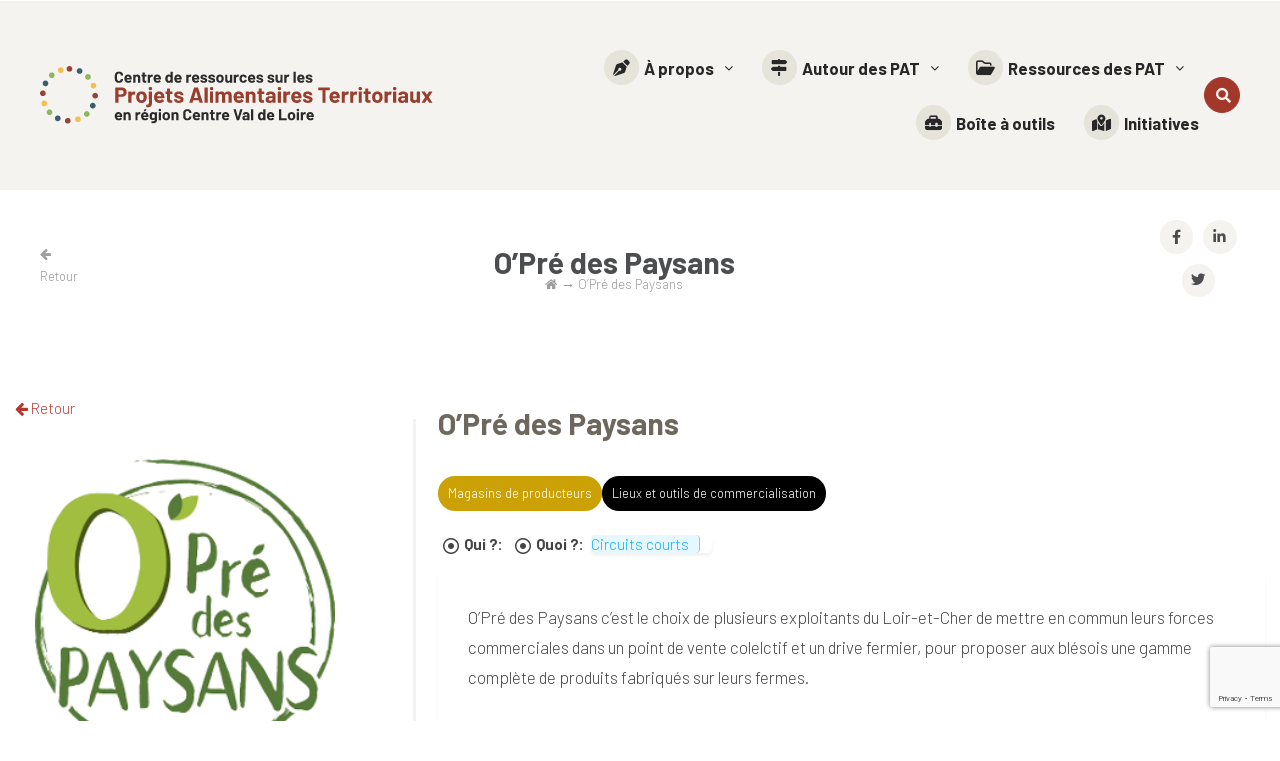

--- FILE ---
content_type: text/html; charset=UTF-8
request_url: https://www.pat-cvl.fr/carte-item/opre-des-paysans/
body_size: 26128
content:
<!DOCTYPE html>
<html class="no-js" lang="fr-FR" itemscope="itemscope" itemtype="https://schema.org/WebPage" >
<head>
  <meta charset="UTF-8">
  <meta name="viewport" content="width=device-width, initial-scale=1.0">
  <meta http-equiv="X-UA-Compatible" content="IE=edge">
  <meta name='robots' content='index, follow, max-image-preview:large, max-snippet:-1, max-video-preview:-1' />
	<style>img:is([sizes="auto" i], [sizes^="auto," i]) { contain-intrinsic-size: 3000px 1500px }</style>
	
	<!-- This site is optimized with the Yoast SEO plugin v26.5 - https://yoast.com/wordpress/plugins/seo/ -->
	<title>O&#039;Pré des Paysans - PAT CVL - Inpact Centre</title>
	<link rel="canonical" href="https://www.pat-cvl.fr/carte-item/opre-des-paysans/" />
	<meta property="og:locale" content="fr_FR" />
	<meta property="og:type" content="article" />
	<meta property="og:title" content="O&#039;Pré des Paysans - PAT CVL - Inpact Centre" />
	<meta property="og:description" content="O&rsquo;Pré des Paysans c&rsquo;est le choix de plusieurs exploitants du Loir-et-Cher de mettre en commun leurs forces commerciales dans un&hellip; Lire la suite" />
	<meta property="og:url" content="https://www.pat-cvl.fr/carte-item/opre-des-paysans/" />
	<meta property="og:site_name" content="PAT CVL - Inpact Centre" />
	<meta property="article:publisher" content="https://www.facebook.com/Inpact-Centre-778416232198457/?fref=ts" />
	<meta property="article:modified_time" content="2022-11-10T14:07:05+00:00" />
	<meta property="og:image" content="https://www.pat-cvl.fr/wp-content/uploads/2021/03/o-pre-des-paysans.png" />
	<meta property="og:image:width" content="246" />
	<meta property="og:image:height" content="250" />
	<meta property="og:image:type" content="image/png" />
	<meta name="twitter:card" content="summary_large_image" />
	<meta name="twitter:label1" content="Durée de lecture estimée" />
	<meta name="twitter:data1" content="1 minute" />
	<script type="application/ld+json" class="yoast-schema-graph">{"@context":"https://schema.org","@graph":[{"@type":"WebPage","@id":"https://www.pat-cvl.fr/carte-item/opre-des-paysans/","url":"https://www.pat-cvl.fr/carte-item/opre-des-paysans/","name":"O'Pré des Paysans - PAT CVL - Inpact Centre","isPartOf":{"@id":"https://www.pat-cvl.fr/#website"},"primaryImageOfPage":{"@id":"https://www.pat-cvl.fr/carte-item/opre-des-paysans/#primaryimage"},"image":{"@id":"https://www.pat-cvl.fr/carte-item/opre-des-paysans/#primaryimage"},"thumbnailUrl":"https://www.pat-cvl.fr/wp-content/uploads/2021/03/o-pre-des-paysans.png","datePublished":"2021-03-01T10:40:08+00:00","dateModified":"2022-11-10T14:07:05+00:00","breadcrumb":{"@id":"https://www.pat-cvl.fr/carte-item/opre-des-paysans/#breadcrumb"},"inLanguage":"fr-FR","potentialAction":[{"@type":"ReadAction","target":["https://www.pat-cvl.fr/carte-item/opre-des-paysans/"]}]},{"@type":"ImageObject","inLanguage":"fr-FR","@id":"https://www.pat-cvl.fr/carte-item/opre-des-paysans/#primaryimage","url":"https://www.pat-cvl.fr/wp-content/uploads/2021/03/o-pre-des-paysans.png","contentUrl":"https://www.pat-cvl.fr/wp-content/uploads/2021/03/o-pre-des-paysans.png","width":246,"height":250},{"@type":"BreadcrumbList","@id":"https://www.pat-cvl.fr/carte-item/opre-des-paysans/#breadcrumb","itemListElement":[{"@type":"ListItem","position":1,"name":"","item":"https://www.pat-cvl.fr/"},{"@type":"ListItem","position":2,"name":"O&rsquo;Pré des Paysans"}]},{"@type":"WebSite","@id":"https://www.pat-cvl.fr/#website","url":"https://www.pat-cvl.fr/","name":"PAT CVL - Inpact Centre","description":"Centre de ressources sur les Projets Alimentaires Territoriaux en Région Centre Val de Loire","publisher":{"@id":"https://www.pat-cvl.fr/#organization"},"potentialAction":[{"@type":"SearchAction","target":{"@type":"EntryPoint","urlTemplate":"https://www.pat-cvl.fr/?s={search_term_string}"},"query-input":{"@type":"PropertyValueSpecification","valueRequired":true,"valueName":"search_term_string"}}],"inLanguage":"fr-FR"},{"@type":"Organization","@id":"https://www.pat-cvl.fr/#organization","name":"InPACT Centre","url":"https://www.pat-cvl.fr/","logo":{"@type":"ImageObject","inLanguage":"fr-FR","@id":"https://www.pat-cvl.fr/#/schema/logo/image/","url":"","contentUrl":"","caption":"InPACT Centre"},"image":{"@id":"https://www.pat-cvl.fr/#/schema/logo/image/"},"sameAs":["https://www.facebook.com/Inpact-Centre-778416232198457/?fref=ts"]}]}</script>
	<!-- / Yoast SEO plugin. -->


<link rel='dns-prefetch' href='//fonts.googleapis.com' />
<link rel='dns-prefetch' href='//use.fontawesome.com' />
<link rel="alternate" type="application/rss+xml" title="PAT CVL - Inpact Centre &raquo; Flux" href="https://www.pat-cvl.fr/feed/" />
<link rel="alternate" type="application/rss+xml" title="PAT CVL - Inpact Centre &raquo; Flux des commentaires" href="https://www.pat-cvl.fr/comments/feed/" />
<script type="text/javascript">
/* <![CDATA[ */
window._wpemojiSettings = {"baseUrl":"https:\/\/s.w.org\/images\/core\/emoji\/16.0.1\/72x72\/","ext":".png","svgUrl":"https:\/\/s.w.org\/images\/core\/emoji\/16.0.1\/svg\/","svgExt":".svg","source":{"concatemoji":"https:\/\/www.pat-cvl.fr\/wp-includes\/js\/wp-emoji-release.min.js?ver=6.8.3"}};
/*! This file is auto-generated */
!function(s,n){var o,i,e;function c(e){try{var t={supportTests:e,timestamp:(new Date).valueOf()};sessionStorage.setItem(o,JSON.stringify(t))}catch(e){}}function p(e,t,n){e.clearRect(0,0,e.canvas.width,e.canvas.height),e.fillText(t,0,0);var t=new Uint32Array(e.getImageData(0,0,e.canvas.width,e.canvas.height).data),a=(e.clearRect(0,0,e.canvas.width,e.canvas.height),e.fillText(n,0,0),new Uint32Array(e.getImageData(0,0,e.canvas.width,e.canvas.height).data));return t.every(function(e,t){return e===a[t]})}function u(e,t){e.clearRect(0,0,e.canvas.width,e.canvas.height),e.fillText(t,0,0);for(var n=e.getImageData(16,16,1,1),a=0;a<n.data.length;a++)if(0!==n.data[a])return!1;return!0}function f(e,t,n,a){switch(t){case"flag":return n(e,"\ud83c\udff3\ufe0f\u200d\u26a7\ufe0f","\ud83c\udff3\ufe0f\u200b\u26a7\ufe0f")?!1:!n(e,"\ud83c\udde8\ud83c\uddf6","\ud83c\udde8\u200b\ud83c\uddf6")&&!n(e,"\ud83c\udff4\udb40\udc67\udb40\udc62\udb40\udc65\udb40\udc6e\udb40\udc67\udb40\udc7f","\ud83c\udff4\u200b\udb40\udc67\u200b\udb40\udc62\u200b\udb40\udc65\u200b\udb40\udc6e\u200b\udb40\udc67\u200b\udb40\udc7f");case"emoji":return!a(e,"\ud83e\udedf")}return!1}function g(e,t,n,a){var r="undefined"!=typeof WorkerGlobalScope&&self instanceof WorkerGlobalScope?new OffscreenCanvas(300,150):s.createElement("canvas"),o=r.getContext("2d",{willReadFrequently:!0}),i=(o.textBaseline="top",o.font="600 32px Arial",{});return e.forEach(function(e){i[e]=t(o,e,n,a)}),i}function t(e){var t=s.createElement("script");t.src=e,t.defer=!0,s.head.appendChild(t)}"undefined"!=typeof Promise&&(o="wpEmojiSettingsSupports",i=["flag","emoji"],n.supports={everything:!0,everythingExceptFlag:!0},e=new Promise(function(e){s.addEventListener("DOMContentLoaded",e,{once:!0})}),new Promise(function(t){var n=function(){try{var e=JSON.parse(sessionStorage.getItem(o));if("object"==typeof e&&"number"==typeof e.timestamp&&(new Date).valueOf()<e.timestamp+604800&&"object"==typeof e.supportTests)return e.supportTests}catch(e){}return null}();if(!n){if("undefined"!=typeof Worker&&"undefined"!=typeof OffscreenCanvas&&"undefined"!=typeof URL&&URL.createObjectURL&&"undefined"!=typeof Blob)try{var e="postMessage("+g.toString()+"("+[JSON.stringify(i),f.toString(),p.toString(),u.toString()].join(",")+"));",a=new Blob([e],{type:"text/javascript"}),r=new Worker(URL.createObjectURL(a),{name:"wpTestEmojiSupports"});return void(r.onmessage=function(e){c(n=e.data),r.terminate(),t(n)})}catch(e){}c(n=g(i,f,p,u))}t(n)}).then(function(e){for(var t in e)n.supports[t]=e[t],n.supports.everything=n.supports.everything&&n.supports[t],"flag"!==t&&(n.supports.everythingExceptFlag=n.supports.everythingExceptFlag&&n.supports[t]);n.supports.everythingExceptFlag=n.supports.everythingExceptFlag&&!n.supports.flag,n.DOMReady=!1,n.readyCallback=function(){n.DOMReady=!0}}).then(function(){return e}).then(function(){var e;n.supports.everything||(n.readyCallback(),(e=n.source||{}).concatemoji?t(e.concatemoji):e.wpemoji&&e.twemoji&&(t(e.twemoji),t(e.wpemoji)))}))}((window,document),window._wpemojiSettings);
/* ]]> */
</script>
<link rel='stylesheet' id='lsd-frontend-css' href='https://www.pat-cvl.fr/wp-content/plugins/listdom/assets/css/frontend.css?ver=4.6.0' type='text/css' media='all' />
<link rel='stylesheet' id='lsd-google-fonts-css' href='https://fonts.googleapis.com/css?family=Poppins%3A600%2C500%2C500%2C400%2C500%2C400%2C400%2C500%2C400%2C400&#038;ver=6.8.3' type='text/css' media='all' />
<link rel='stylesheet' id='lsd-personalized-css' href='https://www.pat-cvl.fr/wp-content/plugins/listdom/assets/css/personalized.css?ver=4.6.0' type='text/css' media='all' />
<link rel='stylesheet' id='fontawesome-css' href='https://www.pat-cvl.fr/wp-content/plugins/listdom/assets/packages/font-awesome/css/font-awesome.min.css?ver=4.6.0' type='text/css' media='all' />
<link rel='stylesheet' id='pickr-css' href='https://www.pat-cvl.fr/wp-content/plugins/listdom/assets/packages/pickr/pickr.min.css?ver=4.6.0' type='text/css' media='all' />
<link rel='stylesheet' id='simplelightbox-css' href='https://www.pat-cvl.fr/wp-content/plugins/listdom/assets/packages/simplelightbox/simple-lightbox.min.css?ver=4.6.0' type='text/css' media='all' />
<link rel='stylesheet' id='featherlight-css' href='https://www.pat-cvl.fr/wp-content/plugins/listdom/assets/packages/featherlight/fl.min.css?ver=4.6.0' type='text/css' media='all' />
<link rel='stylesheet' id='select2-css' href='https://www.pat-cvl.fr/wp-content/plugins/listdom/assets/packages/select2/select2.min.css?ver=4.6.0' type='text/css' media='all' />
<link rel='stylesheet' id='lightslider-css' href='https://www.pat-cvl.fr/wp-content/plugins/listdom/assets/packages/lightslider/css/lightslider.min.css?ver=4.6.0' type='text/css' media='all' />
<link rel='stylesheet' id='no-ui-slider-css' href='https://www.pat-cvl.fr/wp-content/plugins/listdom/assets/packages/nouislider/nouislider.min.css?ver=4.6.0' type='text/css' media='all' />
<link rel='stylesheet' id='lsdi-css' href='https://www.pat-cvl.fr/wp-content/plugins/listdom/assets/packages/lsdi/lsdi.css?ver=4.6.0' type='text/css' media='all' />
<link rel='stylesheet' id='hfe-widgets-style-css' href='https://www.pat-cvl.fr/wp-content/plugins/header-footer-elementor/inc/widgets-css/frontend.css?ver=2.7.0' type='text/css' media='all' />
<style id='wp-emoji-styles-inline-css' type='text/css'>

	img.wp-smiley, img.emoji {
		display: inline !important;
		border: none !important;
		box-shadow: none !important;
		height: 1em !important;
		width: 1em !important;
		margin: 0 0.07em !important;
		vertical-align: -0.1em !important;
		background: none !important;
		padding: 0 !important;
	}
</style>
<link rel='stylesheet' id='wp-block-library-css' href='https://www.pat-cvl.fr/wp-includes/css/dist/block-library/style.min.css?ver=6.8.3' type='text/css' media='all' />
<style id='classic-theme-styles-inline-css' type='text/css'>
/*! This file is auto-generated */
.wp-block-button__link{color:#fff;background-color:#32373c;border-radius:9999px;box-shadow:none;text-decoration:none;padding:calc(.667em + 2px) calc(1.333em + 2px);font-size:1.125em}.wp-block-file__button{background:#32373c;color:#fff;text-decoration:none}
</style>
<link rel='stylesheet' id='awsm-ead-public-css' href='https://www.pat-cvl.fr/wp-content/plugins/embed-any-document/css/embed-public.min.css?ver=2.7.12' type='text/css' media='all' />
<style id='font-awesome-svg-styles-default-inline-css' type='text/css'>
.svg-inline--fa {
  display: inline-block;
  height: 1em;
  overflow: visible;
  vertical-align: -.125em;
}
</style>
<link rel='stylesheet' id='font-awesome-svg-styles-css' href='https://www.pat-cvl.fr/wp-content/uploads/font-awesome/v6.6.0/css/svg-with-js.css' type='text/css' media='all' />
<style id='font-awesome-svg-styles-inline-css' type='text/css'>
   .wp-block-font-awesome-icon svg::before,
   .wp-rich-text-font-awesome-icon svg::before {content: unset;}
</style>
<style id='global-styles-inline-css' type='text/css'>
:root{--wp--preset--aspect-ratio--square: 1;--wp--preset--aspect-ratio--4-3: 4/3;--wp--preset--aspect-ratio--3-4: 3/4;--wp--preset--aspect-ratio--3-2: 3/2;--wp--preset--aspect-ratio--2-3: 2/3;--wp--preset--aspect-ratio--16-9: 16/9;--wp--preset--aspect-ratio--9-16: 9/16;--wp--preset--color--black: #000;--wp--preset--color--cyan-bluish-gray: #abb8c3;--wp--preset--color--white: #fff;--wp--preset--color--pale-pink: #f78da7;--wp--preset--color--vivid-red: #cf2e2e;--wp--preset--color--luminous-vivid-orange: #ff6900;--wp--preset--color--luminous-vivid-amber: #fcb900;--wp--preset--color--light-green-cyan: #7bdcb5;--wp--preset--color--vivid-green-cyan: #00d084;--wp--preset--color--pale-cyan-blue: #8ed1fc;--wp--preset--color--vivid-cyan-blue: #0693e3;--wp--preset--color--vivid-purple: #9b51e0;--wp--preset--color--virtue-primary: #b7362b;--wp--preset--color--virtue-primary-light: #bf564d;--wp--preset--color--very-light-gray: #eee;--wp--preset--color--very-dark-gray: #444;--wp--preset--gradient--vivid-cyan-blue-to-vivid-purple: linear-gradient(135deg,rgba(6,147,227,1) 0%,rgb(155,81,224) 100%);--wp--preset--gradient--light-green-cyan-to-vivid-green-cyan: linear-gradient(135deg,rgb(122,220,180) 0%,rgb(0,208,130) 100%);--wp--preset--gradient--luminous-vivid-amber-to-luminous-vivid-orange: linear-gradient(135deg,rgba(252,185,0,1) 0%,rgba(255,105,0,1) 100%);--wp--preset--gradient--luminous-vivid-orange-to-vivid-red: linear-gradient(135deg,rgba(255,105,0,1) 0%,rgb(207,46,46) 100%);--wp--preset--gradient--very-light-gray-to-cyan-bluish-gray: linear-gradient(135deg,rgb(238,238,238) 0%,rgb(169,184,195) 100%);--wp--preset--gradient--cool-to-warm-spectrum: linear-gradient(135deg,rgb(74,234,220) 0%,rgb(151,120,209) 20%,rgb(207,42,186) 40%,rgb(238,44,130) 60%,rgb(251,105,98) 80%,rgb(254,248,76) 100%);--wp--preset--gradient--blush-light-purple: linear-gradient(135deg,rgb(255,206,236) 0%,rgb(152,150,240) 100%);--wp--preset--gradient--blush-bordeaux: linear-gradient(135deg,rgb(254,205,165) 0%,rgb(254,45,45) 50%,rgb(107,0,62) 100%);--wp--preset--gradient--luminous-dusk: linear-gradient(135deg,rgb(255,203,112) 0%,rgb(199,81,192) 50%,rgb(65,88,208) 100%);--wp--preset--gradient--pale-ocean: linear-gradient(135deg,rgb(255,245,203) 0%,rgb(182,227,212) 50%,rgb(51,167,181) 100%);--wp--preset--gradient--electric-grass: linear-gradient(135deg,rgb(202,248,128) 0%,rgb(113,206,126) 100%);--wp--preset--gradient--midnight: linear-gradient(135deg,rgb(2,3,129) 0%,rgb(40,116,252) 100%);--wp--preset--font-size--small: 13px;--wp--preset--font-size--medium: 20px;--wp--preset--font-size--large: 36px;--wp--preset--font-size--x-large: 42px;--wp--preset--spacing--20: 0.44rem;--wp--preset--spacing--30: 0.67rem;--wp--preset--spacing--40: 1rem;--wp--preset--spacing--50: 1.5rem;--wp--preset--spacing--60: 2.25rem;--wp--preset--spacing--70: 3.38rem;--wp--preset--spacing--80: 5.06rem;--wp--preset--shadow--natural: 6px 6px 9px rgba(0, 0, 0, 0.2);--wp--preset--shadow--deep: 12px 12px 50px rgba(0, 0, 0, 0.4);--wp--preset--shadow--sharp: 6px 6px 0px rgba(0, 0, 0, 0.2);--wp--preset--shadow--outlined: 6px 6px 0px -3px rgba(255, 255, 255, 1), 6px 6px rgba(0, 0, 0, 1);--wp--preset--shadow--crisp: 6px 6px 0px rgba(0, 0, 0, 1);}:where(.is-layout-flex){gap: 0.5em;}:where(.is-layout-grid){gap: 0.5em;}body .is-layout-flex{display: flex;}.is-layout-flex{flex-wrap: wrap;align-items: center;}.is-layout-flex > :is(*, div){margin: 0;}body .is-layout-grid{display: grid;}.is-layout-grid > :is(*, div){margin: 0;}:where(.wp-block-columns.is-layout-flex){gap: 2em;}:where(.wp-block-columns.is-layout-grid){gap: 2em;}:where(.wp-block-post-template.is-layout-flex){gap: 1.25em;}:where(.wp-block-post-template.is-layout-grid){gap: 1.25em;}.has-black-color{color: var(--wp--preset--color--black) !important;}.has-cyan-bluish-gray-color{color: var(--wp--preset--color--cyan-bluish-gray) !important;}.has-white-color{color: var(--wp--preset--color--white) !important;}.has-pale-pink-color{color: var(--wp--preset--color--pale-pink) !important;}.has-vivid-red-color{color: var(--wp--preset--color--vivid-red) !important;}.has-luminous-vivid-orange-color{color: var(--wp--preset--color--luminous-vivid-orange) !important;}.has-luminous-vivid-amber-color{color: var(--wp--preset--color--luminous-vivid-amber) !important;}.has-light-green-cyan-color{color: var(--wp--preset--color--light-green-cyan) !important;}.has-vivid-green-cyan-color{color: var(--wp--preset--color--vivid-green-cyan) !important;}.has-pale-cyan-blue-color{color: var(--wp--preset--color--pale-cyan-blue) !important;}.has-vivid-cyan-blue-color{color: var(--wp--preset--color--vivid-cyan-blue) !important;}.has-vivid-purple-color{color: var(--wp--preset--color--vivid-purple) !important;}.has-black-background-color{background-color: var(--wp--preset--color--black) !important;}.has-cyan-bluish-gray-background-color{background-color: var(--wp--preset--color--cyan-bluish-gray) !important;}.has-white-background-color{background-color: var(--wp--preset--color--white) !important;}.has-pale-pink-background-color{background-color: var(--wp--preset--color--pale-pink) !important;}.has-vivid-red-background-color{background-color: var(--wp--preset--color--vivid-red) !important;}.has-luminous-vivid-orange-background-color{background-color: var(--wp--preset--color--luminous-vivid-orange) !important;}.has-luminous-vivid-amber-background-color{background-color: var(--wp--preset--color--luminous-vivid-amber) !important;}.has-light-green-cyan-background-color{background-color: var(--wp--preset--color--light-green-cyan) !important;}.has-vivid-green-cyan-background-color{background-color: var(--wp--preset--color--vivid-green-cyan) !important;}.has-pale-cyan-blue-background-color{background-color: var(--wp--preset--color--pale-cyan-blue) !important;}.has-vivid-cyan-blue-background-color{background-color: var(--wp--preset--color--vivid-cyan-blue) !important;}.has-vivid-purple-background-color{background-color: var(--wp--preset--color--vivid-purple) !important;}.has-black-border-color{border-color: var(--wp--preset--color--black) !important;}.has-cyan-bluish-gray-border-color{border-color: var(--wp--preset--color--cyan-bluish-gray) !important;}.has-white-border-color{border-color: var(--wp--preset--color--white) !important;}.has-pale-pink-border-color{border-color: var(--wp--preset--color--pale-pink) !important;}.has-vivid-red-border-color{border-color: var(--wp--preset--color--vivid-red) !important;}.has-luminous-vivid-orange-border-color{border-color: var(--wp--preset--color--luminous-vivid-orange) !important;}.has-luminous-vivid-amber-border-color{border-color: var(--wp--preset--color--luminous-vivid-amber) !important;}.has-light-green-cyan-border-color{border-color: var(--wp--preset--color--light-green-cyan) !important;}.has-vivid-green-cyan-border-color{border-color: var(--wp--preset--color--vivid-green-cyan) !important;}.has-pale-cyan-blue-border-color{border-color: var(--wp--preset--color--pale-cyan-blue) !important;}.has-vivid-cyan-blue-border-color{border-color: var(--wp--preset--color--vivid-cyan-blue) !important;}.has-vivid-purple-border-color{border-color: var(--wp--preset--color--vivid-purple) !important;}.has-vivid-cyan-blue-to-vivid-purple-gradient-background{background: var(--wp--preset--gradient--vivid-cyan-blue-to-vivid-purple) !important;}.has-light-green-cyan-to-vivid-green-cyan-gradient-background{background: var(--wp--preset--gradient--light-green-cyan-to-vivid-green-cyan) !important;}.has-luminous-vivid-amber-to-luminous-vivid-orange-gradient-background{background: var(--wp--preset--gradient--luminous-vivid-amber-to-luminous-vivid-orange) !important;}.has-luminous-vivid-orange-to-vivid-red-gradient-background{background: var(--wp--preset--gradient--luminous-vivid-orange-to-vivid-red) !important;}.has-very-light-gray-to-cyan-bluish-gray-gradient-background{background: var(--wp--preset--gradient--very-light-gray-to-cyan-bluish-gray) !important;}.has-cool-to-warm-spectrum-gradient-background{background: var(--wp--preset--gradient--cool-to-warm-spectrum) !important;}.has-blush-light-purple-gradient-background{background: var(--wp--preset--gradient--blush-light-purple) !important;}.has-blush-bordeaux-gradient-background{background: var(--wp--preset--gradient--blush-bordeaux) !important;}.has-luminous-dusk-gradient-background{background: var(--wp--preset--gradient--luminous-dusk) !important;}.has-pale-ocean-gradient-background{background: var(--wp--preset--gradient--pale-ocean) !important;}.has-electric-grass-gradient-background{background: var(--wp--preset--gradient--electric-grass) !important;}.has-midnight-gradient-background{background: var(--wp--preset--gradient--midnight) !important;}.has-small-font-size{font-size: var(--wp--preset--font-size--small) !important;}.has-medium-font-size{font-size: var(--wp--preset--font-size--medium) !important;}.has-large-font-size{font-size: var(--wp--preset--font-size--large) !important;}.has-x-large-font-size{font-size: var(--wp--preset--font-size--x-large) !important;}
:where(.wp-block-post-template.is-layout-flex){gap: 1.25em;}:where(.wp-block-post-template.is-layout-grid){gap: 1.25em;}
:where(.wp-block-columns.is-layout-flex){gap: 2em;}:where(.wp-block-columns.is-layout-grid){gap: 2em;}
:root :where(.wp-block-pullquote){font-size: 1.5em;line-height: 1.6;}
</style>
<link rel='stylesheet' id='contact-form-7-css' href='https://www.pat-cvl.fr/wp-content/plugins/contact-form-7/includes/css/styles.css?ver=6.1.4' type='text/css' media='all' />
<link rel='stylesheet' id='events-manager-css' href='https://www.pat-cvl.fr/wp-content/plugins/events-manager/includes/css/events-manager.min.css?ver=7.2.3' type='text/css' media='all' />
<style id='events-manager-inline-css' type='text/css'>
body .em { --font-family : inherit; --font-weight : inherit; --font-size : 1em; --line-height : inherit; }
</style>
<link rel='stylesheet' id='lsd-custom-styles-css' href='https://www.pat-cvl.fr/wp-content/plugins/listdom-custom/assets/styles.css?ver=1.4.2' type='text/css' media='all' />
<link rel='stylesheet' id='widgetopts-styles-css' href='https://www.pat-cvl.fr/wp-content/plugins/widget-options/assets/css/widget-options.css?ver=4.1.3' type='text/css' media='all' />
<link rel='stylesheet' id='yspl-public-style-css' href='https://www.pat-cvl.fr/wp-content/plugins/wp-widget-in-navigation/css/style.css?ver=2.0.0' type='text/css' media='all' />
<link rel='stylesheet' id='hfe-style-css' href='https://www.pat-cvl.fr/wp-content/plugins/header-footer-elementor/assets/css/header-footer-elementor.css?ver=2.7.0' type='text/css' media='all' />
<link rel='stylesheet' id='elementor-frontend-css' href='https://www.pat-cvl.fr/wp-content/plugins/elementor/assets/css/frontend.min.css?ver=3.33.4' type='text/css' media='all' />
<link rel='stylesheet' id='elementor-post-1817-css' href='https://www.pat-cvl.fr/wp-content/uploads/elementor/css/post-1817.css?ver=1765987953' type='text/css' media='all' />
<link rel='stylesheet' id='elementor-post-10575-css' href='https://www.pat-cvl.fr/wp-content/uploads/elementor/css/post-10575.css?ver=1765987954' type='text/css' media='all' />
<link rel='stylesheet' id='elementor-post-10568-css' href='https://www.pat-cvl.fr/wp-content/uploads/elementor/css/post-10568.css?ver=1765987954' type='text/css' media='all' />
<link rel='stylesheet' id='search-filter-plugin-styles-css' href='https://www.pat-cvl.fr/wp-content/plugins/search-filter-pro/public/assets/css/search-filter.min.css?ver=2.5.19' type='text/css' media='all' />
<link rel='stylesheet' id='custom-google-fonts-css' href='https://fonts.googleapis.com/css2?family=Barlow%3Awght%40300%3B400%3B700%3B900&#038;display=swap&#038;ver=6.8.3' type='text/css' media='all' />
<link rel='stylesheet' id='font-awesome-official-css' href='https://use.fontawesome.com/releases/v6.6.0/css/all.css' type='text/css' media='all' integrity="sha384-h/hnnw1Bi4nbpD6kE7nYfCXzovi622sY5WBxww8ARKwpdLj5kUWjRuyiXaD1U2JT" crossorigin="anonymous" />
<link rel='stylesheet' id='hfe-elementor-icons-css' href='https://www.pat-cvl.fr/wp-content/plugins/elementor/assets/lib/eicons/css/elementor-icons.min.css?ver=5.34.0' type='text/css' media='all' />
<link rel='stylesheet' id='hfe-icons-list-css' href='https://www.pat-cvl.fr/wp-content/plugins/elementor/assets/css/widget-icon-list.min.css?ver=3.24.3' type='text/css' media='all' />
<link rel='stylesheet' id='hfe-social-icons-css' href='https://www.pat-cvl.fr/wp-content/plugins/elementor/assets/css/widget-social-icons.min.css?ver=3.24.0' type='text/css' media='all' />
<link rel='stylesheet' id='hfe-social-share-icons-brands-css' href='https://www.pat-cvl.fr/wp-content/plugins/elementor/assets/lib/font-awesome/css/brands.css?ver=5.15.3' type='text/css' media='all' />
<link rel='stylesheet' id='hfe-social-share-icons-fontawesome-css' href='https://www.pat-cvl.fr/wp-content/plugins/elementor/assets/lib/font-awesome/css/fontawesome.css?ver=5.15.3' type='text/css' media='all' />
<link rel='stylesheet' id='hfe-nav-menu-icons-css' href='https://www.pat-cvl.fr/wp-content/plugins/elementor/assets/lib/font-awesome/css/solid.css?ver=5.15.3' type='text/css' media='all' />
<link rel='stylesheet' id='virtue_main-css' href='https://www.pat-cvl.fr/wp-content/themes/virtue_premium/assets/css/virtue.css?ver=4.10.19' type='text/css' media='all' />
<link rel='stylesheet' id='virtue_print-css' href='https://www.pat-cvl.fr/wp-content/themes/virtue_premium/assets/css/virtue_print.css?ver=4.10.19' type='text/css' media='print' />
<link rel='stylesheet' id='virtue_icons-css' href='https://www.pat-cvl.fr/wp-content/themes/virtue_premium/assets/css/virtue_icons.css?ver=4.10.19' type='text/css' media='all' />
<link rel='stylesheet' id='virtue_skin-css' href='https://www.pat-cvl.fr/wp-content/themes/virtue_premium/assets/css/skins/citrus.css?ver=4.10.19' type='text/css' media='all' />
<link rel='stylesheet' id='virtue_child-css' href='https://www.pat-cvl.fr/wp-content/themes/pat-cvl/style.css?ver=1.0.0' type='text/css' media='all' />
<link rel='stylesheet' id='bellows-css' href='https://www.pat-cvl.fr/wp-content/plugins/bellows-accordion-menu/assets/css/bellows.min.css?ver=1.4.4' type='text/css' media='all' />
<link rel='stylesheet' id='bellows-font-awesome-css' href='https://www.pat-cvl.fr/wp-content/plugins/bellows-accordion-menu/assets/css/fontawesome/css/font-awesome.min.css?ver=1.4.4' type='text/css' media='all' />
<link rel='stylesheet' id='sib-front-css-css' href='https://www.pat-cvl.fr/wp-content/plugins/mailin/css/mailin-front.css?ver=6.8.3' type='text/css' media='all' />
<link rel='stylesheet' id='upk-site-css' href='https://www.pat-cvl.fr/wp-content/plugins/ultimate-post-kit/assets/css/upk-site.css?ver=4.0.17' type='text/css' media='all' />
<link rel='stylesheet' id='font-awesome-official-v4shim-css' href='https://use.fontawesome.com/releases/v6.6.0/css/v4-shims.css' type='text/css' media='all' integrity="sha384-Heamg4F/EELwbmnBJapxaWTkcdX/DCrJpYgSshI5BkI7xghn3RvDcpG+1xUJt/7K" crossorigin="anonymous" />
<script type="text/javascript" src="https://www.pat-cvl.fr/wp-includes/js/jquery/jquery.min.js?ver=3.7.1" id="jquery-core-js"></script>
<script type="text/javascript" src="https://www.pat-cvl.fr/wp-includes/js/jquery/jquery-migrate.min.js?ver=3.4.1" id="jquery-migrate-js"></script>
<script type="text/javascript" id="jquery-js-after">
/* <![CDATA[ */
!function($){"use strict";$(document).ready(function(){$(this).scrollTop()>100&&$(".hfe-scroll-to-top-wrap").removeClass("hfe-scroll-to-top-hide"),$(window).scroll(function(){$(this).scrollTop()<100?$(".hfe-scroll-to-top-wrap").fadeOut(300):$(".hfe-scroll-to-top-wrap").fadeIn(300)}),$(".hfe-scroll-to-top-wrap").on("click",function(){$("html, body").animate({scrollTop:0},300);return!1})})}(jQuery);
!function($){'use strict';$(document).ready(function(){var bar=$('.hfe-reading-progress-bar');if(!bar.length)return;$(window).on('scroll',function(){var s=$(window).scrollTop(),d=$(document).height()-$(window).height(),p=d? s/d*100:0;bar.css('width',p+'%')});});}(jQuery);
/* ]]> */
</script>
<script type="text/javascript" src="https://www.pat-cvl.fr/wp-includes/js/jquery/ui/core.min.js?ver=1.13.3" id="jquery-ui-core-js"></script>
<script type="text/javascript" src="https://www.pat-cvl.fr/wp-includes/js/jquery/ui/mouse.min.js?ver=1.13.3" id="jquery-ui-mouse-js"></script>
<script type="text/javascript" src="https://www.pat-cvl.fr/wp-includes/js/jquery/ui/sortable.min.js?ver=1.13.3" id="jquery-ui-sortable-js"></script>
<script type="text/javascript" src="https://www.pat-cvl.fr/wp-includes/js/jquery/ui/slider.min.js?ver=1.13.3" id="jquery-ui-slider-js"></script>
<script type="text/javascript" src="https://www.pat-cvl.fr/wp-includes/js/jquery/ui/menu.min.js?ver=1.13.3" id="jquery-ui-menu-js"></script>
<script type="text/javascript" src="https://www.pat-cvl.fr/wp-includes/js/dist/dom-ready.min.js?ver=f77871ff7694fffea381" id="wp-dom-ready-js"></script>
<script type="text/javascript" src="https://www.pat-cvl.fr/wp-includes/js/dist/hooks.min.js?ver=4d63a3d491d11ffd8ac6" id="wp-hooks-js"></script>
<script type="text/javascript" src="https://www.pat-cvl.fr/wp-includes/js/dist/i18n.min.js?ver=5e580eb46a90c2b997e6" id="wp-i18n-js"></script>
<script type="text/javascript" id="wp-i18n-js-after">
/* <![CDATA[ */
wp.i18n.setLocaleData( { 'text direction\u0004ltr': [ 'ltr' ] } );
/* ]]> */
</script>
<script type="text/javascript" id="wp-a11y-js-translations">
/* <![CDATA[ */
( function( domain, translations ) {
	var localeData = translations.locale_data[ domain ] || translations.locale_data.messages;
	localeData[""].domain = domain;
	wp.i18n.setLocaleData( localeData, domain );
} )( "default", {"translation-revision-date":"2025-11-14 09:25:54+0000","generator":"GlotPress\/4.0.3","domain":"messages","locale_data":{"messages":{"":{"domain":"messages","plural-forms":"nplurals=2; plural=n > 1;","lang":"fr"},"Notifications":["Notifications"]}},"comment":{"reference":"wp-includes\/js\/dist\/a11y.js"}} );
/* ]]> */
</script>
<script type="text/javascript" src="https://www.pat-cvl.fr/wp-includes/js/dist/a11y.min.js?ver=3156534cc54473497e14" id="wp-a11y-js"></script>
<script type="text/javascript" src="https://www.pat-cvl.fr/wp-includes/js/jquery/ui/autocomplete.min.js?ver=1.13.3" id="jquery-ui-autocomplete-js"></script>
<script type="text/javascript" id="lsd-frontend-js-extra">
/* <![CDATA[ */
var lsd = {"ajaxurl":"https:\/\/www.pat-cvl.fr\/wp-admin\/admin-ajax.php","timepicker_format":"24"};
/* ]]> */
</script>
<script type="text/javascript" src="https://www.pat-cvl.fr/wp-content/plugins/listdom/assets/js/frontend.min.js?ver=4.6.0" id="lsd-frontend-js"></script>
<script type="text/javascript" src="https://www.pat-cvl.fr/wp-content/plugins/listdom/assets/packages/owl-carousel/owl.carousel.min.js?ver=4.6.0" id="owl-js"></script>
<script type="text/javascript" src="https://www.pat-cvl.fr/wp-content/plugins/listdom/assets/packages/pickr/pickr.min.js?ver=4.6.0" id="pickr-js"></script>
<script type="text/javascript" src="https://www.pat-cvl.fr/wp-content/plugins/listdom/assets/packages/simplelightbox/simple-lightbox.jquery.min.js?ver=4.6.0" id="simplelightbox-js"></script>
<script type="text/javascript" src="https://www.pat-cvl.fr/wp-content/plugins/listdom/assets/packages/featherlight/fl.min.js?ver=4.6.0" id="featherlight-js"></script>
<script type="text/javascript" src="https://www.pat-cvl.fr/wp-content/plugins/listdom/assets/packages/select2/select2.full.min.js?ver=4.6.0" id="select2-js"></script>
<script type="text/javascript" src="https://www.pat-cvl.fr/wp-content/plugins/listdom/assets/packages/lightslider/js/lightslider.min.js?ver=4.6.0" id="lightslider-js"></script>
<script type="text/javascript" src="https://www.pat-cvl.fr/wp-content/plugins/listdom/assets/packages/nouislider/nouislider.min.js?ver=4.6.0" id="no-ui-slider-js"></script>
<script type="text/javascript" src="https://www.pat-cvl.fr/wp-includes/js/jquery/ui/datepicker.min.js?ver=1.13.3" id="jquery-ui-datepicker-js"></script>
<script type="text/javascript" id="jquery-ui-datepicker-js-after">
/* <![CDATA[ */
jQuery(function(jQuery){jQuery.datepicker.setDefaults({"closeText":"Fermer","currentText":"Aujourd\u2019hui","monthNames":["janvier","f\u00e9vrier","mars","avril","mai","juin","juillet","ao\u00fbt","septembre","octobre","novembre","d\u00e9cembre"],"monthNamesShort":["Jan","F\u00e9v","Mar","Avr","Mai","Juin","Juil","Ao\u00fbt","Sep","Oct","Nov","D\u00e9c"],"nextText":"Suivant","prevText":"Pr\u00e9c\u00e9dent","dayNames":["dimanche","lundi","mardi","mercredi","jeudi","vendredi","samedi"],"dayNamesShort":["dim","lun","mar","mer","jeu","ven","sam"],"dayNamesMin":["D","L","M","M","J","V","S"],"dateFormat":"d MM yy","firstDay":1,"isRTL":false});});
/* ]]> */
</script>
<script type="text/javascript" src="https://www.pat-cvl.fr/wp-includes/js/jquery/ui/resizable.min.js?ver=1.13.3" id="jquery-ui-resizable-js"></script>
<script type="text/javascript" src="https://www.pat-cvl.fr/wp-includes/js/jquery/ui/draggable.min.js?ver=1.13.3" id="jquery-ui-draggable-js"></script>
<script type="text/javascript" src="https://www.pat-cvl.fr/wp-includes/js/jquery/ui/controlgroup.min.js?ver=1.13.3" id="jquery-ui-controlgroup-js"></script>
<script type="text/javascript" src="https://www.pat-cvl.fr/wp-includes/js/jquery/ui/checkboxradio.min.js?ver=1.13.3" id="jquery-ui-checkboxradio-js"></script>
<script type="text/javascript" src="https://www.pat-cvl.fr/wp-includes/js/jquery/ui/button.min.js?ver=1.13.3" id="jquery-ui-button-js"></script>
<script type="text/javascript" src="https://www.pat-cvl.fr/wp-includes/js/jquery/ui/dialog.min.js?ver=1.13.3" id="jquery-ui-dialog-js"></script>
<script type="text/javascript" id="events-manager-js-extra">
/* <![CDATA[ */
var EM = {"ajaxurl":"https:\/\/www.pat-cvl.fr\/wp-admin\/admin-ajax.php","locationajaxurl":"https:\/\/www.pat-cvl.fr\/wp-admin\/admin-ajax.php?action=locations_search","firstDay":"1","locale":"fr","dateFormat":"yy-mm-dd","ui_css":"https:\/\/www.pat-cvl.fr\/wp-content\/plugins\/events-manager\/includes\/css\/jquery-ui\/build.min.css","show24hours":"1","is_ssl":"1","autocomplete_limit":"10","calendar":{"breakpoints":{"small":560,"medium":908,"large":false},"month_format":"F Y"},"phone":"","datepicker":{"format":"d\/m\/Y","locale":"fr"},"search":{"breakpoints":{"small":650,"medium":850,"full":false}},"url":"https:\/\/www.pat-cvl.fr\/wp-content\/plugins\/events-manager","assets":{"input.em-uploader":{"js":{"em-uploader":{"url":"https:\/\/www.pat-cvl.fr\/wp-content\/plugins\/events-manager\/includes\/js\/em-uploader.js?v=7.2.3","event":"em_uploader_ready"}}},".em-event-editor":{"js":{"event-editor":{"url":"https:\/\/www.pat-cvl.fr\/wp-content\/plugins\/events-manager\/includes\/js\/events-manager-event-editor.js?v=7.2.3","event":"em_event_editor_ready"}},"css":{"event-editor":"https:\/\/www.pat-cvl.fr\/wp-content\/plugins\/events-manager\/includes\/css\/events-manager-event-editor.min.css?v=7.2.3"}},".em-recurrence-sets, .em-timezone":{"js":{"luxon":{"url":"luxon\/luxon.js?v=7.2.3","event":"em_luxon_ready"}}},".em-booking-form, #em-booking-form, .em-booking-recurring, .em-event-booking-form":{"js":{"em-bookings":{"url":"https:\/\/www.pat-cvl.fr\/wp-content\/plugins\/events-manager\/includes\/js\/bookingsform.js?v=7.2.3","event":"em_booking_form_js_loaded"}}},"#em-opt-archetypes":{"js":{"archetypes":"https:\/\/www.pat-cvl.fr\/wp-content\/plugins\/events-manager\/includes\/js\/admin-archetype-editor.js?v=7.2.3","archetypes_ms":"https:\/\/www.pat-cvl.fr\/wp-content\/plugins\/events-manager\/includes\/js\/admin-archetypes.js?v=7.2.3","qs":"qs\/qs.js?v=7.2.3"}}},"cached":"","txt_search":"Recherche","txt_searching":"Recherche en cours\u2026","txt_loading":"Chargement en cours\u2026"};
/* ]]> */
</script>
<script type="text/javascript" src="https://www.pat-cvl.fr/wp-content/plugins/events-manager/includes/js/events-manager.js?ver=7.2.3" id="events-manager-js"></script>
<script type="text/javascript" src="https://www.pat-cvl.fr/wp-content/plugins/events-manager/includes/external/flatpickr/l10n/fr.js?ver=7.2.3" id="em-flatpickr-localization-js"></script>
<script type="text/javascript" src="https://www.pat-cvl.fr/wp-content/plugins/listdom-custom/assets/scripts.js?ver=1.4.2" id="lsd-custom-script-js"></script>
<script type="text/javascript" id="search-filter-plugin-build-js-extra">
/* <![CDATA[ */
var SF_LDATA = {"ajax_url":"https:\/\/www.pat-cvl.fr\/wp-admin\/admin-ajax.php","home_url":"https:\/\/www.pat-cvl.fr\/","extensions":[]};
/* ]]> */
</script>
<script type="text/javascript" src="https://www.pat-cvl.fr/wp-content/plugins/search-filter-pro/public/assets/js/search-filter-build.min.js?ver=2.5.19" id="search-filter-plugin-build-js"></script>
<script type="text/javascript" src="https://www.pat-cvl.fr/wp-content/plugins/search-filter-pro/public/assets/js/select2.min.js?ver=2.5.19" id="search-filter-plugin-select2-js"></script>
<!--[if lt IE 9]>
<script type="text/javascript" src="https://www.pat-cvl.fr/wp-content/themes/virtue_premium/assets/js/vendor/respond.min.js?ver=6.8.3" id="virtue-respond-js"></script>
<![endif]-->
<script type="text/javascript" id="sib-front-js-js-extra">
/* <![CDATA[ */
var sibErrMsg = {"invalidMail":"Veuillez entrer une adresse e-mail valide.","requiredField":"Veuillez compl\u00e9ter les champs obligatoires.","invalidDateFormat":"Veuillez entrer une date valide.","invalidSMSFormat":"Veuillez entrer une num\u00e9ro de t\u00e9l\u00e9phone valide."};
var ajax_sib_front_object = {"ajax_url":"https:\/\/www.pat-cvl.fr\/wp-admin\/admin-ajax.php","ajax_nonce":"271572ced9","flag_url":"https:\/\/www.pat-cvl.fr\/wp-content\/plugins\/mailin\/img\/flags\/"};
/* ]]> */
</script>
<script type="text/javascript" src="https://www.pat-cvl.fr/wp-content/plugins/mailin/js/mailin-front.js?ver=1765783954" id="sib-front-js-js"></script>
<link rel="https://api.w.org/" href="https://www.pat-cvl.fr/wp-json/" /><link rel="EditURI" type="application/rsd+xml" title="RSD" href="https://www.pat-cvl.fr/xmlrpc.php?rsd" />

<link rel='shortlink' href='https://www.pat-cvl.fr/?p=3553' />
<link rel="alternate" title="oEmbed (JSON)" type="application/json+oembed" href="https://www.pat-cvl.fr/wp-json/oembed/1.0/embed?url=https%3A%2F%2Fwww.pat-cvl.fr%2Fcarte-item%2Fopre-des-paysans%2F" />
<link rel="alternate" title="oEmbed (XML)" type="text/xml+oembed" href="https://www.pat-cvl.fr/wp-json/oembed/1.0/embed?url=https%3A%2F%2Fwww.pat-cvl.fr%2Fcarte-item%2Fopre-des-paysans%2F&#038;format=xml" />
<style id="bellows-custom-generated-css">
/* Status: Loaded from Transient */

</style><style type="text/css" id="kt-custom-css">#logo {padding-top:20px;}#logo {padding-bottom:10px;}#logo {margin-left:0px;}#logo {margin-right:0px;}#nav-main, .nav-main {margin-top:40px;}#nav-main, .nav-main  {margin-bottom:10px;}.headerfont, .tp-caption, .yith-wcan-list li, .yith-wcan .yith-wcan-reset-navigation, ul.yith-wcan-label li a, .price {font-family:;} 
  .topbarmenu ul li {font-family:;}
  #kadbreadcrumbs {font-family:;}a:hover, .has-virtue-primary-light-color {color: #bf564d;} .kad-btn-primary:hover, .button.pay:hover, .login .form-row .button:hover, #payment #place_order:hover, .yith-wcan .yith-wcan-reset-navigation:hover, .widget_shopping_cart_content .checkout:hover,.single_add_to_cart_button:hover,
.woocommerce-message .button:hover, #commentform .form-submit #submit:hover, .wpcf7 input.wpcf7-submit:hover, .track_order .button:hover, .widget_layered_nav_filters ul li a:hover, .cart_totals .checkout-button:hover,.shipping-calculator-form .button:hover,
.widget_layered_nav ul li.chosen a:hover, .shop_table .actions input[type=submit].checkout-button:hover, #kad-head-cart-popup a.button.checkout:hover, input[type="submit"].button:hover, .product_item.hidetheaction:hover .kad_add_to_cart, .post-password-form input[type="submit"]:hover, .has-virtue-primary-light-background-color {background: #bf564d;}.color_gray, #kadbreadcrumbs a, .subhead, .subhead a, .posttags, .posttags a, .product_meta a, .kadence_recent_posts .postclass a {color:#7c7c7c;}#containerfooter h3, #containerfooter h5, #containerfooter, .footercredits p, .footerclass a, .footernav ul li a {color:#7c7c7c;}.home-message:hover {background-color:#b7362b; background-color: rgba(183, 54, 43, 0.6);}
  nav.woocommerce-pagination ul li a:hover, .wp-pagenavi a:hover, .panel-heading .accordion-toggle, .variations .kad_radio_variations label:hover, .variations .kad_radio_variations input[type=radio]:focus + label, .variations .kad_radio_variations label.selectedValue, .variations .kad_radio_variations input[type=radio]:checked + label {border-color: #b7362b;}
  a, a:focus, #nav-main ul.sf-menu ul li a:hover, .product_price ins .amount, .price ins .amount, .color_primary, .primary-color, #logo a.brand, #nav-main ul.sf-menu a:hover,
  .woocommerce-message:before, .woocommerce-info:before, #nav-second ul.sf-menu a:hover, .footerclass a:hover, .posttags a:hover, .subhead a:hover, .nav-trigger-case:hover .kad-menu-name, 
  .nav-trigger-case:hover .kad-navbtn, #kadbreadcrumbs a:hover, #wp-calendar a, .testimonialbox .kadtestimoniallink:hover, .star-rating, .has-virtue-primary-color {color: #b7362b;}
.widget_price_filter .ui-slider .ui-slider-handle, .product_item .kad_add_to_cart:hover, .product_item.hidetheaction:hover .kad_add_to_cart:hover, .kad-btn-primary, .button.pay, html .woocommerce-page .widget_layered_nav ul.yith-wcan-label li a:hover, html .woocommerce-page .widget_layered_nav ul.yith-wcan-label li.chosen a,
.product-category.grid_item a:hover h5, .woocommerce-message .button, .widget_layered_nav_filters ul li a, .widget_layered_nav ul li.chosen a, .track_order .button, .wpcf7 input.wpcf7-submit, .yith-wcan .yith-wcan-reset-navigation,.single_add_to_cart_button,
#containerfooter .menu li a:hover, .bg_primary, .portfolionav a:hover, .home-iconmenu a:hover, .home-iconmenu .home-icon-item:hover, p.demo_store, .topclass, #commentform .form-submit #submit, .kad-hover-bg-primary:hover, .widget_shopping_cart_content .checkout,
.login .form-row .button, .post-password-form input[type="submit"], .menu-cart-btn .kt-cart-total, #kad-head-cart-popup a.button.checkout, .kad-post-navigation .kad-previous-link a:hover, .kad-post-navigation .kad-next-link a:hover, .shipping-calculator-form .button, .cart_totals .checkout-button, .select2-results .select2-highlighted, .variations .kad_radio_variations label.selectedValue, .variations .kad_radio_variations input[type=radio]:checked + label, #payment #place_order, .shop_table .actions input[type=submit].checkout-button, input[type="submit"].button, .productnav a:hover, .image_menu_hover_class, .select2-container--default .select2-results__option--highlighted[aria-selected], .has-virtue-primary-background-color {background: #b7362b;}@media (min-width: 992px) {body .main.col-lg-9 {float:right;}}.portfolionav {padding: 10px 0 10px;} @media (-webkit-min-device-pixel-ratio: 2), (min-resolution: 192dpi) { body #kad-banner #logo .kad-standard-logo, body #kad-banner #logo .kt-intrinsic-container-center {display: none;} body #kad-banner #logo .kad-retina-logo {display: block;}}#nav-second ul.sf-menu>li {width:25%;}.kad-animation {opacity: 1; top:0;} .kad_portfolio_fade_in, .kad_product_fade_in, .kad_gallery_fade_in, .kad_testimonial_fade_in, .kad_staff_fade_in, .kad_blog_fade_in {opacity: 1;}.kad-header-style-two .nav-main ul.sf-menu > li {width: 33.333333%;}.kad-hidepostauthortop, .postauthortop {display:none;}.postcommentscount {display:none;}.postdate, .kad-hidedate, .postdatetooltip, .recentpost_date{display:none;}[class*="wp-image"] {-webkit-box-shadow: none;-moz-box-shadow: none;box-shadow: none;border:none;}[class*="wp-image"]:hover {-webkit-box-shadow: none;-moz-box-shadow: none;box-shadow: none;border:none;} .light-dropshaddow {-moz-box-shadow: none;-webkit-box-shadow: none;box-shadow: none;}.entry-content p { margin-bottom:10px;}</style><meta name="generator" content="Elementor 3.33.4; features: e_font_icon_svg, additional_custom_breakpoints; settings: css_print_method-external, google_font-enabled, font_display-auto">
<script type="text/javascript" src="https://cdn.by.wonderpush.com/sdk/1.1/wonderpush-loader.min.js" async></script>
<script type="text/javascript">
  window.WonderPush = window.WonderPush || [];
  window.WonderPush.push(['init', {"customDomain":"https:\/\/www.pat-cvl.fr\/wp-content\/plugins\/mailin\/","serviceWorkerUrl":"wonderpush-worker-loader.min.js?webKey=85eb2fd0510fa4e6c1caadcc39915f8f091ed657d2710501b7df8e8cb1863a6c","frameUrl":"wonderpush.min.html","webKey":"85eb2fd0510fa4e6c1caadcc39915f8f091ed657d2710501b7df8e8cb1863a6c"}]);
</script><!-- Global site tag (gtag.js) - Google Analytics -->
<script async src="https://www.googletagmanager.com/gtag/js?id=UA-89369353-1"></script>
<script>
  window.dataLayer = window.dataLayer || [];
  function gtag(){dataLayer.push(arguments);}
  gtag('js', new Date());
	gtag('config', 'UA-89369353-1');
</script>
<!-- End Google Analytics -->
	<link rel="icon" href="https://www.pat-cvl.fr/wp-content/uploads/2016/09/cropped-204_logo-inpact-centre-2-32x32.jpg" sizes="32x32" />
<link rel="icon" href="https://www.pat-cvl.fr/wp-content/uploads/2016/09/cropped-204_logo-inpact-centre-2-192x192.jpg" sizes="192x192" />
<link rel="apple-touch-icon" href="https://www.pat-cvl.fr/wp-content/uploads/2016/09/cropped-204_logo-inpact-centre-2-180x180.jpg" />
<meta name="msapplication-TileImage" content="https://www.pat-cvl.fr/wp-content/uploads/2016/09/cropped-204_logo-inpact-centre-2-270x270.jpg" />
<style type="text/css" title="dynamic-css" class="options-output">header #logo a.brand,.logofont{line-height:40px;font-size:32px;}.kad_tagline{line-height:20px;font-weight:400;font-style:normal;color:#444444;font-size:14px;}h1{line-height:35px;color:#6d675e;font-size:32px;}h2{line-height:35px;font-weight:700;font-style:normal;font-size:28px;}h3{line-height:40px;font-weight:700;font-style:normal;font-size:26px;}h4{line-height:40px;font-weight:700;font-style:normal;font-size:23px;}h5{line-height:24px;font-weight:700;font-style:normal;font-size:18px;}body{line-height:22px;font-weight:400;font-style:normal;font-size:15px;}#nav-main ul.sf-menu a, .nav-main ul.sf-menu a{line-height:18px;font-weight:400;font-style:normal;font-size:12px;}#nav-second ul.sf-menu a{line-height:22px;font-weight:400;font-style:normal;font-size:18px;}#nav-main ul.sf-menu ul li a, #nav-second ul.sf-menu ul li a, .nav-main ul.sf-menu ul li a{line-height:inheritpx;font-size:12px;}.kad-nav-inner .kad-mnav, .kad-mobile-nav .kad-nav-inner li a,.nav-trigger-case{line-height:20px;font-weight:400;font-style:normal;font-size:16px;}</style></head>
<body class="wp-singular listdom-listing-template-default single single-listdom-listing postid-3553 wp-embed-responsive wp-theme-virtue_premium wp-child-theme-pat-cvl lsd-theme-virtue_premium ehf-header ehf-footer ehf-template-virtue_premium ehf-stylesheet-pat-cvl notsticky virtue-skin-citrus wide opre-des-paysans elementor-default elementor-kit-1817" data-smooth-scrolling="0" data-smooth-scrolling-hide="0" data-jsselect="1" data-product-tab-scroll="0" data-animate="0" data-sticky="0" >
		<div id="wrapper" class="container">
	<!--[if lt IE 8]><div class="alert"> You are using an outdated browser. Please upgrade your browser to improve your experience.</div><![endif]-->
			<header id="masthead" itemscope="itemscope" itemtype="https://schema.org/WPHeader">
			<p class="main-title bhf-hidden" itemprop="headline"><a href="https://www.pat-cvl.fr" title="PAT CVL &#8211; Inpact Centre" rel="home">PAT CVL &#8211; Inpact Centre</a></p>
					<div data-elementor-type="wp-post" data-elementor-id="10575" class="elementor elementor-10575">
				<div class="elementor-element elementor-element-9e22d56 e-flex e-con-boxed e-con e-parent" data-id="9e22d56" data-element_type="container" data-settings="{&quot;background_background&quot;:&quot;classic&quot;}">
					<div class="e-con-inner">
				<div class="elementor-element elementor-element-0ea04b2 elementor-widget elementor-widget-site-logo" data-id="0ea04b2" data-element_type="widget" data-settings="{&quot;width&quot;:{&quot;unit&quot;:&quot;px&quot;,&quot;size&quot;:610,&quot;sizes&quot;:[]},&quot;width_tablet&quot;:{&quot;unit&quot;:&quot;px&quot;,&quot;size&quot;:387,&quot;sizes&quot;:[]},&quot;width_mobile&quot;:{&quot;unit&quot;:&quot;px&quot;,&quot;size&quot;:&quot;&quot;,&quot;sizes&quot;:[]},&quot;align&quot;:&quot;center&quot;,&quot;space&quot;:{&quot;unit&quot;:&quot;%&quot;,&quot;size&quot;:&quot;&quot;,&quot;sizes&quot;:[]},&quot;space_tablet&quot;:{&quot;unit&quot;:&quot;%&quot;,&quot;size&quot;:&quot;&quot;,&quot;sizes&quot;:[]},&quot;space_mobile&quot;:{&quot;unit&quot;:&quot;%&quot;,&quot;size&quot;:&quot;&quot;,&quot;sizes&quot;:[]},&quot;image_border_radius&quot;:{&quot;unit&quot;:&quot;px&quot;,&quot;top&quot;:&quot;&quot;,&quot;right&quot;:&quot;&quot;,&quot;bottom&quot;:&quot;&quot;,&quot;left&quot;:&quot;&quot;,&quot;isLinked&quot;:true},&quot;image_border_radius_tablet&quot;:{&quot;unit&quot;:&quot;px&quot;,&quot;top&quot;:&quot;&quot;,&quot;right&quot;:&quot;&quot;,&quot;bottom&quot;:&quot;&quot;,&quot;left&quot;:&quot;&quot;,&quot;isLinked&quot;:true},&quot;image_border_radius_mobile&quot;:{&quot;unit&quot;:&quot;px&quot;,&quot;top&quot;:&quot;&quot;,&quot;right&quot;:&quot;&quot;,&quot;bottom&quot;:&quot;&quot;,&quot;left&quot;:&quot;&quot;,&quot;isLinked&quot;:true},&quot;caption_padding&quot;:{&quot;unit&quot;:&quot;px&quot;,&quot;top&quot;:&quot;&quot;,&quot;right&quot;:&quot;&quot;,&quot;bottom&quot;:&quot;&quot;,&quot;left&quot;:&quot;&quot;,&quot;isLinked&quot;:true},&quot;caption_padding_tablet&quot;:{&quot;unit&quot;:&quot;px&quot;,&quot;top&quot;:&quot;&quot;,&quot;right&quot;:&quot;&quot;,&quot;bottom&quot;:&quot;&quot;,&quot;left&quot;:&quot;&quot;,&quot;isLinked&quot;:true},&quot;caption_padding_mobile&quot;:{&quot;unit&quot;:&quot;px&quot;,&quot;top&quot;:&quot;&quot;,&quot;right&quot;:&quot;&quot;,&quot;bottom&quot;:&quot;&quot;,&quot;left&quot;:&quot;&quot;,&quot;isLinked&quot;:true},&quot;caption_space&quot;:{&quot;unit&quot;:&quot;px&quot;,&quot;size&quot;:0,&quot;sizes&quot;:[]},&quot;caption_space_tablet&quot;:{&quot;unit&quot;:&quot;px&quot;,&quot;size&quot;:&quot;&quot;,&quot;sizes&quot;:[]},&quot;caption_space_mobile&quot;:{&quot;unit&quot;:&quot;px&quot;,&quot;size&quot;:&quot;&quot;,&quot;sizes&quot;:[]}}" data-widget_type="site-logo.default">
				<div class="elementor-widget-container">
							<div class="hfe-site-logo">
													<a data-elementor-open-lightbox=""  class='elementor-clickable' href="https://www.pat-cvl.fr">
							<div class="hfe-site-logo-set">           
				<div class="hfe-site-logo-container">
									<img class="hfe-site-logo-img elementor-animation-"  src="https://www.pat-cvl.fr/wp-content/uploads/2024/04/logo-pat-cvl.svg" alt="logo-pat-cvl"/>
				</div>
			</div>
							</a>
						</div>  
							</div>
				</div>
		<div class="elementor-element elementor-element-1c1de53 e-flex e-con-boxed e-con e-child" data-id="1c1de53" data-element_type="container">
					<div class="e-con-inner">
				<div class="elementor-element elementor-element-dfdf316 hfe-nav-menu__align-right mainmenu elementor-widget__width-inherit hfe-submenu-icon-arrow hfe-submenu-animation-none hfe-link-redirect-child hfe-nav-menu__breakpoint-tablet elementor-widget elementor-widget-navigation-menu" data-id="dfdf316" data-element_type="widget" data-settings="{&quot;width_dropdown_item&quot;:{&quot;unit&quot;:&quot;px&quot;,&quot;size&quot;:&quot;&quot;,&quot;sizes&quot;:[]},&quot;padding_horizontal_dropdown_item&quot;:{&quot;unit&quot;:&quot;px&quot;,&quot;size&quot;:10,&quot;sizes&quot;:[]},&quot;menu_space_between&quot;:{&quot;unit&quot;:&quot;px&quot;,&quot;size&quot;:15,&quot;sizes&quot;:[]},&quot;padding_horizontal_menu_item&quot;:{&quot;unit&quot;:&quot;px&quot;,&quot;size&quot;:7,&quot;sizes&quot;:[]},&quot;padding_vertical_menu_item&quot;:{&quot;unit&quot;:&quot;px&quot;,&quot;size&quot;:10,&quot;sizes&quot;:[]},&quot;menu_space_between_tablet&quot;:{&quot;unit&quot;:&quot;px&quot;,&quot;size&quot;:10,&quot;sizes&quot;:[]},&quot;padding_horizontal_menu_item_tablet&quot;:{&quot;unit&quot;:&quot;px&quot;,&quot;size&quot;:&quot;&quot;,&quot;sizes&quot;:[]},&quot;padding_horizontal_menu_item_mobile&quot;:{&quot;unit&quot;:&quot;px&quot;,&quot;size&quot;:&quot;&quot;,&quot;sizes&quot;:[]},&quot;padding_vertical_menu_item_tablet&quot;:{&quot;unit&quot;:&quot;px&quot;,&quot;size&quot;:&quot;&quot;,&quot;sizes&quot;:[]},&quot;padding_vertical_menu_item_mobile&quot;:{&quot;unit&quot;:&quot;px&quot;,&quot;size&quot;:&quot;&quot;,&quot;sizes&quot;:[]},&quot;menu_space_between_mobile&quot;:{&quot;unit&quot;:&quot;px&quot;,&quot;size&quot;:&quot;&quot;,&quot;sizes&quot;:[]},&quot;menu_row_space&quot;:{&quot;unit&quot;:&quot;px&quot;,&quot;size&quot;:&quot;&quot;,&quot;sizes&quot;:[]},&quot;menu_row_space_tablet&quot;:{&quot;unit&quot;:&quot;px&quot;,&quot;size&quot;:&quot;&quot;,&quot;sizes&quot;:[]},&quot;menu_row_space_mobile&quot;:{&quot;unit&quot;:&quot;px&quot;,&quot;size&quot;:&quot;&quot;,&quot;sizes&quot;:[]},&quot;dropdown_border_radius&quot;:{&quot;unit&quot;:&quot;px&quot;,&quot;top&quot;:&quot;&quot;,&quot;right&quot;:&quot;&quot;,&quot;bottom&quot;:&quot;&quot;,&quot;left&quot;:&quot;&quot;,&quot;isLinked&quot;:true},&quot;dropdown_border_radius_tablet&quot;:{&quot;unit&quot;:&quot;px&quot;,&quot;top&quot;:&quot;&quot;,&quot;right&quot;:&quot;&quot;,&quot;bottom&quot;:&quot;&quot;,&quot;left&quot;:&quot;&quot;,&quot;isLinked&quot;:true},&quot;dropdown_border_radius_mobile&quot;:{&quot;unit&quot;:&quot;px&quot;,&quot;top&quot;:&quot;&quot;,&quot;right&quot;:&quot;&quot;,&quot;bottom&quot;:&quot;&quot;,&quot;left&quot;:&quot;&quot;,&quot;isLinked&quot;:true},&quot;width_dropdown_item_tablet&quot;:{&quot;unit&quot;:&quot;px&quot;,&quot;size&quot;:&quot;&quot;,&quot;sizes&quot;:[]},&quot;width_dropdown_item_mobile&quot;:{&quot;unit&quot;:&quot;px&quot;,&quot;size&quot;:&quot;&quot;,&quot;sizes&quot;:[]},&quot;padding_horizontal_dropdown_item_tablet&quot;:{&quot;unit&quot;:&quot;px&quot;,&quot;size&quot;:&quot;&quot;,&quot;sizes&quot;:[]},&quot;padding_horizontal_dropdown_item_mobile&quot;:{&quot;unit&quot;:&quot;px&quot;,&quot;size&quot;:&quot;&quot;,&quot;sizes&quot;:[]},&quot;padding_vertical_dropdown_item&quot;:{&quot;unit&quot;:&quot;px&quot;,&quot;size&quot;:15,&quot;sizes&quot;:[]},&quot;padding_vertical_dropdown_item_tablet&quot;:{&quot;unit&quot;:&quot;px&quot;,&quot;size&quot;:&quot;&quot;,&quot;sizes&quot;:[]},&quot;padding_vertical_dropdown_item_mobile&quot;:{&quot;unit&quot;:&quot;px&quot;,&quot;size&quot;:&quot;&quot;,&quot;sizes&quot;:[]},&quot;distance_from_menu&quot;:{&quot;unit&quot;:&quot;px&quot;,&quot;size&quot;:&quot;&quot;,&quot;sizes&quot;:[]},&quot;distance_from_menu_tablet&quot;:{&quot;unit&quot;:&quot;px&quot;,&quot;size&quot;:&quot;&quot;,&quot;sizes&quot;:[]},&quot;distance_from_menu_mobile&quot;:{&quot;unit&quot;:&quot;px&quot;,&quot;size&quot;:&quot;&quot;,&quot;sizes&quot;:[]},&quot;toggle_size&quot;:{&quot;unit&quot;:&quot;px&quot;,&quot;size&quot;:&quot;&quot;,&quot;sizes&quot;:[]},&quot;toggle_size_tablet&quot;:{&quot;unit&quot;:&quot;px&quot;,&quot;size&quot;:&quot;&quot;,&quot;sizes&quot;:[]},&quot;toggle_size_mobile&quot;:{&quot;unit&quot;:&quot;px&quot;,&quot;size&quot;:&quot;&quot;,&quot;sizes&quot;:[]},&quot;toggle_border_width&quot;:{&quot;unit&quot;:&quot;px&quot;,&quot;size&quot;:&quot;&quot;,&quot;sizes&quot;:[]},&quot;toggle_border_width_tablet&quot;:{&quot;unit&quot;:&quot;px&quot;,&quot;size&quot;:&quot;&quot;,&quot;sizes&quot;:[]},&quot;toggle_border_width_mobile&quot;:{&quot;unit&quot;:&quot;px&quot;,&quot;size&quot;:&quot;&quot;,&quot;sizes&quot;:[]},&quot;toggle_border_radius&quot;:{&quot;unit&quot;:&quot;px&quot;,&quot;size&quot;:&quot;&quot;,&quot;sizes&quot;:[]},&quot;toggle_border_radius_tablet&quot;:{&quot;unit&quot;:&quot;px&quot;,&quot;size&quot;:&quot;&quot;,&quot;sizes&quot;:[]},&quot;toggle_border_radius_mobile&quot;:{&quot;unit&quot;:&quot;px&quot;,&quot;size&quot;:&quot;&quot;,&quot;sizes&quot;:[]}}" data-widget_type="navigation-menu.default">
				<div class="elementor-widget-container">
								<div class="hfe-nav-menu hfe-layout-horizontal hfe-nav-menu-layout horizontal hfe-pointer__underline hfe-animation__grow" data-layout="horizontal">
				<div role="button" class="hfe-nav-menu__toggle elementor-clickable" tabindex="0" aria-label="Menu Toggle">
					<span class="screen-reader-text">Menu</span>
					<div class="hfe-nav-menu-icon">
						<svg aria-hidden="true"  class="e-font-icon-svg e-fas-align-justify" viewBox="0 0 448 512" xmlns="http://www.w3.org/2000/svg"><path d="M432 416H16a16 16 0 0 0-16 16v32a16 16 0 0 0 16 16h416a16 16 0 0 0 16-16v-32a16 16 0 0 0-16-16zm0-128H16a16 16 0 0 0-16 16v32a16 16 0 0 0 16 16h416a16 16 0 0 0 16-16v-32a16 16 0 0 0-16-16zm0-128H16a16 16 0 0 0-16 16v32a16 16 0 0 0 16 16h416a16 16 0 0 0 16-16v-32a16 16 0 0 0-16-16zm0-128H16A16 16 0 0 0 0 48v32a16 16 0 0 0 16 16h416a16 16 0 0 0 16-16V48a16 16 0 0 0-16-16z"></path></svg>					</div>
				</div>
				<nav class="hfe-nav-menu__layout-horizontal hfe-nav-menu__submenu-arrow" data-toggle-icon="&lt;svg aria-hidden=&quot;true&quot; tabindex=&quot;0&quot; class=&quot;e-font-icon-svg e-fas-align-justify&quot; viewBox=&quot;0 0 448 512&quot; xmlns=&quot;http://www.w3.org/2000/svg&quot;&gt;&lt;path d=&quot;M432 416H16a16 16 0 0 0-16 16v32a16 16 0 0 0 16 16h416a16 16 0 0 0 16-16v-32a16 16 0 0 0-16-16zm0-128H16a16 16 0 0 0-16 16v32a16 16 0 0 0 16 16h416a16 16 0 0 0 16-16v-32a16 16 0 0 0-16-16zm0-128H16a16 16 0 0 0-16 16v32a16 16 0 0 0 16 16h416a16 16 0 0 0 16-16v-32a16 16 0 0 0-16-16zm0-128H16A16 16 0 0 0 0 48v32a16 16 0 0 0 16 16h416a16 16 0 0 0 16-16V48a16 16 0 0 0-16-16z&quot;&gt;&lt;/path&gt;&lt;/svg&gt;" data-close-icon="&lt;svg aria-hidden=&quot;true&quot; tabindex=&quot;0&quot; class=&quot;e-font-icon-svg e-far-window-close&quot; viewBox=&quot;0 0 512 512&quot; xmlns=&quot;http://www.w3.org/2000/svg&quot;&gt;&lt;path d=&quot;M464 32H48C21.5 32 0 53.5 0 80v352c0 26.5 21.5 48 48 48h416c26.5 0 48-21.5 48-48V80c0-26.5-21.5-48-48-48zm0 394c0 3.3-2.7 6-6 6H54c-3.3 0-6-2.7-6-6V86c0-3.3 2.7-6 6-6h404c3.3 0 6 2.7 6 6v340zM356.5 194.6L295.1 256l61.4 61.4c4.6 4.6 4.6 12.1 0 16.8l-22.3 22.3c-4.6 4.6-12.1 4.6-16.8 0L256 295.1l-61.4 61.4c-4.6 4.6-12.1 4.6-16.8 0l-22.3-22.3c-4.6-4.6-4.6-12.1 0-16.8l61.4-61.4-61.4-61.4c-4.6-4.6-4.6-12.1 0-16.8l22.3-22.3c4.6-4.6 12.1-4.6 16.8 0l61.4 61.4 61.4-61.4c4.6-4.6 12.1-4.6 16.8 0l22.3 22.3c4.7 4.6 4.7 12.1 0 16.8z&quot;&gt;&lt;/path&gt;&lt;/svg&gt;" data-full-width="yes">
					<ul id="menu-1-dfdf316" class="hfe-nav-menu"><li id="menu-item-11115" class="mainbtn mainbtn1 menu-item menu-item-type-custom menu-item-object-custom menu-item-has-children parent hfe-has-submenu hfe-creative-menu"><div class="hfe-has-submenu-container" tabindex="0" role="button" aria-haspopup="true" aria-expanded="false"><a href="#" class = "hfe-menu-item"><i class="fa-solid fa-pen-nib"></i> À propos<span class='hfe-menu-toggle sub-arrow hfe-menu-child-0'><i class='fa'></i></span></a></div>
<ul class="sub-menu">
	<li id="menu-item-11116" class="menu-item menu-item-type-post_type menu-item-object-page hfe-creative-menu"><a href="https://www.pat-cvl.fr/pourquoi-ce-site/" class = "hfe-sub-menu-item">Pourquoi ce site ?</a></li>
	<li id="menu-item-11117" class="menu-item menu-item-type-post_type menu-item-object-page hfe-creative-menu"><a href="https://www.pat-cvl.fr/nous-contacter/" class = "hfe-sub-menu-item">Nous contacter</a></li>
	<li id="menu-item-11118" class="menu-item menu-item-type-post_type menu-item-object-page hfe-creative-menu"><a href="https://www.pat-cvl.fr/nos-missions/" class = "hfe-sub-menu-item">Nos missions</a></li>
	<li id="menu-item-12011" class="menu-item menu-item-type-taxonomy menu-item-object-category hfe-creative-menu"><a href="https://www.pat-cvl.fr/journees-dorientation/" class = "hfe-sub-menu-item">Les Journées d&rsquo;orientation</a></li>
	<li id="menu-item-12003" class="menu-item menu-item-type-post_type menu-item-object-page hfe-creative-menu"><a href="https://www.pat-cvl.fr/etat-davancement-des-demarches-alimentaires-en-region-centre-val-de-loire/" class = "hfe-sub-menu-item">Etat d&rsquo;avancement des PAT</a></li>
</ul>
</li>
<li id="menu-item-10545" class="megamenu-dropdown first menu-blocks mainbtn mainbtn2 menu-item menu-item-type-custom menu-item-object-custom menu-item-has-children parent hfe-has-submenu hfe-creative-menu"><div class="hfe-has-submenu-container" tabindex="0" role="button" aria-haspopup="true" aria-expanded="false"><a href="#" class = "hfe-menu-item"><i class="fa-solid fa-signs-post"></i> Autour des PAT<span class='hfe-menu-toggle sub-arrow hfe-menu-child-0'><i class='fa'></i></span></a></div>
<ul class="sub-menu">
	<li id="menu-item-10955" class="menu-item menu-item-type-yspl_win menu-item-object-yspl_win hfe-creative-menu">				<div class="yspl_win_wrap">
					<div class="yspl-widget-area">
						<div id="custom_html-8" class="widget_text yspl_win_widget_nav widget_custom_html"><div class="textwidget custom-html-widget">		<div data-elementor-type="wp-post" data-elementor-id="10808" class="elementor elementor-10808">
				<div class="elementor-element elementor-element-ca532f8 megamenu-widget e-flex e-con-boxed e-con e-parent" data-id="ca532f8" data-element_type="container" data-settings="{&quot;background_background&quot;:&quot;classic&quot;}">
					<div class="e-con-inner">
				<div class="elementor-element elementor-element-f875b52 elementor-widget elementor-widget-wp-widget-nav_menu" data-id="f875b52" data-element_type="widget" data-widget_type="wp-widget-nav_menu.default">
				<div class="elementor-widget-container">
					<ul id="menu-megamenu-autour-des-pat" class="menu"><li  class=" sf-dropdown menu-item-has-children menu-item-11001 menu-item menu-quest-ce-quun-pat"><a href="https://www.pat-cvl.fr/porter-animer-developper-un-pat/quest-ce-quun-pat/"><span><i class="fa-solid fa-circle-question"></i> Qu’est-ce qu’un PAT ?​</span></a>
<ul class="sub-menu sf-dropdown-menu dropdown">
	<li  class=" menu-item-11002 menu-item menu-les-principes-des-pat"><a href="https://www.pat-cvl.fr/porter-animer-developper-un-pat/quest-ce-quun-pat/principes_pat/"><span>Les principes des PAT</span></a></li>
	<li  class=" menu-item-11003 menu-item menu-contacter-un-pat"><a href="https://www.pat-cvl.fr/porter-animer-developper-un-pat/quest-ce-quun-pat/contacter-un-pat/"><span>Contacter un PAT</span></a></li>
	<li  class=" menu-item-11004 menu-item menu-se-former"><a href="https://www.pat-cvl.fr/porter-animer-developper-un-pat/quest-ce-quun-pat/se-former/"><span>Se former</span></a></li>
</ul>
</li>
<li  class=" sf-dropdown menu-item-has-children menu-item-11005 menu-item menu-diagnostic"><a href="https://www.pat-cvl.fr/porter-animer-developper-un-pat/diagnostic-prospectives/"><span><i class="fa-solid fa-heart-pulse"></i> Diagnostic</span></a>
<ul class="sub-menu sf-dropdown-menu dropdown">
	<li  class=" menu-item-11941 menu-item menu-outils"><a href="https://www.pat-cvl.fr/porter-animer-developper-un-pat/diagnostic-prospectives/outils/"><span>Outils</span></a></li>
	<li  class=" menu-item-11942 menu-item menu-prospectives"><a href="https://www.pat-cvl.fr/porter-animer-developper-un-pat/diagnostic-prospectives/prospectives/"><span>Prospectives</span></a></li>
	<li  class=" menu-item-11943 menu-item menu-etudes"><a href="https://www.pat-cvl.fr/porter-animer-developper-un-pat/diagnostic-prospectives/etudes/"><span>Etudes</span></a></li>
</ul>
</li>
<li  class=" sf-dropdown menu-item-has-children menu-item-11006 menu-item menu-gouvernance"><a href="https://www.pat-cvl.fr/porter-animer-developper-un-pat/gouvernance/"><span><i class="fa-solid fa-school-flag"></i> Gouvernance</span></a>
<ul class="sub-menu sf-dropdown-menu dropdown">
	<li  class=" menu-item-11944 menu-item menu-les-formes-de-gouvernance"><a href="https://www.pat-cvl.fr/porter-animer-developper-un-pat/gouvernance/les-formes-de-gouvernance/"><span>Les formes de gouvernance</span></a></li>
	<li  class=" menu-item-11007 menu-item menu-mobiliser-les-acteurs-agrialim"><a href="https://www.pat-cvl.fr/porter-animer-developper-un-pat/gouvernance/mobiliser-les-acteurs-agrialim/"><span>Mobiliser les acteurs agri&rsquo;alim</span></a></li>
	<li  class=" menu-item-11008 menu-item menu-la-place-des-elus"><a href="https://www.pat-cvl.fr/porter-animer-developper-un-pat/gouvernance/la-place-des-elus/"><span>La place des élus</span></a></li>
</ul>
</li>
<li  class=" sf-dropdown menu-item-has-children menu-item-11009 menu-item menu-outils-pour-animer"><a href="https://www.pat-cvl.fr/porter-animer-developper-un-pat/outils-pour-animer/"><span><i class="fa-solid fa-toolbox"></i>Outils pour animer</span></a>
<ul class="sub-menu sf-dropdown-menu dropdown">
	<li  class=" menu-item-11010 menu-item menu-soutiller-avec-leduc-pop"><a href="https://www.pat-cvl.fr/porter-animer-developper-un-pat/outils-pour-animer/leducation-populaire/"><span>S&rsquo;outiller avec l&rsquo;éduc pop</span></a></li>
	<li  class=" menu-item-11011 menu-item menu-traiteurs"><a href="https://www.pat-cvl.fr/porter-animer-developper-un-pat/outils-pour-animer/traiteurs/"><span>Traiteurs</span></a></li>
</ul>
</li>
<li  class=" sf-dropdown menu-item-has-children menu-item-11013 menu-item menu-financements"><a href="https://www.pat-cvl.fr/porter-animer-developper-un-pat/financements/"><span><i class="fa-solid fa-piggy-bank"></i> Financements</span></a>
<ul class="sub-menu sf-dropdown-menu dropdown">
	<li  class=" menu-item-11945 menu-item menu-strategies-de-financements"><a href="https://www.pat-cvl.fr/porter-animer-developper-un-pat/financements/strategies-de-financements/"><span>Stratégies de financements</span></a></li>
	<li  class=" menu-item-11015 menu-item menu-calendrier-aap"><a href="https://www.pat-cvl.fr/porter-animer-developper-un-pat/financements/calendrier-aap/"><span>Calendrier AAP</span></a></li>
</ul>
</li>
<li  class=" sf-dropdown menu-item-has-children menu-item-11016 menu-item menu-evaluation"><a href="https://www.pat-cvl.fr/porter-animer-developper-un-pat/suivi-evaluation/"><span><i class="fa-solid fa-list-check"></i> Evaluation</span></a>
<ul class="sub-menu sf-dropdown-menu dropdown">
	<li  class=" menu-item-11946 menu-item menu-evaluation"><a href="https://www.pat-cvl.fr/porter-animer-developper-un-pat/suivi-evaluation/evaluation/"><span>Evaluation</span></a></li>
</ul>
</li>
</ul>				</div>
				</div>
					</div>
				</div>
				</div>
		</div></div>					</div>
				</div>
				</li>
</ul>
</li>
<li id="menu-item-10953" class="megamenu-dropdown second menu-blocks mainbtn mainbtn3 menu-item menu-item-type-custom menu-item-object-custom menu-item-has-children parent hfe-has-submenu hfe-creative-menu"><div class="hfe-has-submenu-container" tabindex="0" role="button" aria-haspopup="true" aria-expanded="false"><a href="#" class = "hfe-menu-item"><i class="fa-regular fa-folder-open"></i> Ressources des PAT<span class='hfe-menu-toggle sub-arrow hfe-menu-child-0'><i class='fa'></i></span></a></div>
<ul class="sub-menu">
	<li id="menu-item-10967" class="menu-item menu-item-type-yspl_win menu-item-object-yspl_win hfe-creative-menu">				<div class="yspl_win_wrap">
					<div class="yspl-widget-area">
						<div id="custom_html-7" class="widget_text yspl_win_widget_nav widget_custom_html"><div class="textwidget custom-html-widget">		<div data-elementor-type="wp-post" data-elementor-id="10775" class="elementor elementor-10775">
				<div class="elementor-element elementor-element-be7938f megamenu-widget e-flex e-con-boxed e-con e-parent" data-id="be7938f" data-element_type="container" data-settings="{&quot;background_background&quot;:&quot;classic&quot;}">
					<div class="e-con-inner">
				<div class="elementor-element elementor-element-41f77df elementor-widget elementor-widget-wp-widget-nav_menu" data-id="41f77df" data-element_type="widget" data-widget_type="wp-widget-nav_menu.default">
				<div class="elementor-widget-container">
					<ul id="menu-megamenu-ressources-des-pat" class="menu"><li  class=" sf-dropdown menu-item-has-children menu-item-10817 menu-item menu-restauration-collective"><a href="https://www.pat-cvl.fr/thematiques-des-pat/restauration-collective/"><span><i class="fa-solid fa-utensils"></i> Restauration collective</span></a>
<ul class="sub-menu sf-dropdown-menu dropdown">
	<li  class=" menu-item-11230 menu-item menu-acteurs"><a href="https://www.pat-cvl.fr/thematiques-des-pat/restauration-collective/acteurs/"><span>Acteurs</span></a></li>
	<li  class=" menu-item-11229 menu-item menu-retours-dexperiences"><a href="https://www.pat-cvl.fr/thematiques-des-pat/restauration-collective/retours-experiences/"><span>Retours d&rsquo;expériences</span></a></li>
	<li  class=" menu-item-11231 menu-item menu-guides-et-outils"><a href="https://www.pat-cvl.fr/thematiques-des-pat/restauration-collective/guides-outils/"><span>Guides et outils</span></a></li>
	<li  class=" menu-item-11228 menu-item menu-les-formations"><a href="https://www.pat-cvl.fr/thematiques-des-pat/restauration-collective/formations/"><span>Les formations</span></a></li>
</ul>
</li>
<li  class=" sf-dropdown menu-item-has-children menu-item-10818 menu-item menu-foncier-agricole"><a href="https://www.pat-cvl.fr/thematiques-des-pat/foncier-agricole/"><span><i class="fa-solid fa-wheat-awn"></i> Foncier agricole</span></a>
<ul class="sub-menu sf-dropdown-menu dropdown">
	<li  class=" menu-item-11241 menu-item menu-gestion-du-foncier-agricole"><a href="https://www.pat-cvl.fr/thematiques-des-pat/foncier-agricole/gestion-foncier-agricole/"><span>Gestion du foncier agricole</span></a></li>
	<li  class=" menu-item-11239 menu-item menu-installation-transmission"><a href="https://www.pat-cvl.fr/thematiques-des-pat/foncier-agricole/installation-transmission/"><span>Installation / Transmission</span></a></li>
	<li  class=" menu-item-11240 menu-item menu-espaces-tests"><a href="https://www.pat-cvl.fr/thematiques-des-pat/foncier-agricole/espaces-tests/"><span>Espaces tests</span></a></li>
</ul>
</li>
<li  class=" sf-dropdown menu-item-has-children menu-item-10819 menu-item menu-accessibilite-alimentaire"><a href="https://www.pat-cvl.fr/thematiques-des-pat/accessibilite-alimentaire/"><span><i class="fa-solid fa-seedling"></i> Accessibilité alimentaire</span></a>
<ul class="sub-menu sf-dropdown-menu dropdown">
	<li  class=" menu-item-11243 menu-item menu-acteurs-et-collectifs"><a href="https://www.pat-cvl.fr/thematiques-des-pat/accessibilite-alimentaire/acteurs-collectifs/"><span>Acteurs et collectifs</span></a></li>
	<li  class=" menu-item-11242 menu-item menu-tarifications-sociales"><a href="https://www.pat-cvl.fr/thematiques-des-pat/accessibilite-alimentaire/couts-tarifications/"><span>Tarifications sociales</span></a></li>
	<li  class=" menu-item-11244 menu-item menu-outils-et-diagnostics"><a href="https://www.pat-cvl.fr/thematiques-des-pat/accessibilite-alimentaire/outils-diagnostics/"><span>Outils et diagnostics</span></a></li>
	<li  class=" menu-item-12254 menu-item menu-democratie-et-solidarite-alimentaire"><a href="https://www.pat-cvl.fr/thematiques-des-pat/accessibilite-alimentaire/democratie-alimentaire/"><span>Démocratie et solidarité alimentaire</span></a></li>
</ul>
</li>
<li  class=" sf-dropdown menu-item-has-children menu-item-10820 menu-item menu-economie-locale-et-circuits-courts"><a href="https://www.pat-cvl.fr/thematiques-des-pat/economie-locale-et-circuits-courts/"><span><i class="fa-solid fa-basket-shopping"></I> Economie locale et circuits courts</span></a>
<ul class="sub-menu sf-dropdown-menu dropdown">
	<li  class=" menu-item-11246 menu-item menu-dynamiques-de-circuits-courts-et-distribution"><a href="https://www.pat-cvl.fr/thematiques-des-pat/economie-locale-et-circuits-courts/dynamiques-circuits-courts-et-distribution/"><span>Dynamiques de circuits courts et distribution</span></a></li>
	<li  class=" menu-item-11248 menu-item menu-outils-de-transformation"><a href="https://www.pat-cvl.fr/thematiques-des-pat/economie-locale-et-circuits-courts/outils-de-transformation/"><span>Outils de transformation</span></a></li>
	<li  class=" menu-item-11247 menu-item menu-agrotourisme"><a href="https://www.pat-cvl.fr/thematiques-des-pat/economie-locale-et-circuits-courts/agrotourisme/"><span>Agrotourisme</span></a></li>
</ul>
</li>
<li  class=" sf-dropdown menu-item-has-children menu-item-10821 menu-item menu-agro-ecologie-et-changement-de-pratiques"><a href="https://www.pat-cvl.fr/thematiques-des-pat/agro-ecologie-et-changement-de-pratiques/"><span><i class="fa-solid fa-cow"></i> Agro-écologie et changement de pratiques</span></a>
<ul class="sub-menu sf-dropdown-menu dropdown">
	<li  class=" menu-item-11251 menu-item menu-agriculture-biologique"><a href="https://www.pat-cvl.fr/thematiques-des-pat/agro-ecologie-et-changement-de-pratiques/agriculture-biologique/"><span>Agriculture biologique</span></a></li>
	<li  class=" menu-item-11250 menu-item menu-pratiques-agro-ecologiques"><a href="https://www.pat-cvl.fr/thematiques-des-pat/agro-ecologie-et-changement-de-pratiques/pratiques-agro-ecologiques/"><span>Pratiques agro-écologiques</span></a></li>
	<li  class=" menu-item-11252 menu-item menu-diagnostics-et-labels"><a href="https://www.pat-cvl.fr/thematiques-des-pat/agro-ecologie-et-changement-de-pratiques/diagnostics-labels/"><span>Diagnostics et labels</span></a></li>
	<li  class=" menu-item-12440 menu-item menu-environnement-et-climat"><a href="https://www.pat-cvl.fr/thematiques-des-pat/agro-ecologie-et-changement-de-pratiques/environnement-climat/"><span>Environnement et climat</span></a></li>
</ul>
</li>
<li  class=" sf-dropdown menu-item-has-children menu-item-10822 menu-item menu-gaspillage-alimentaire"><a href="https://www.pat-cvl.fr/thematiques-des-pat/gaspillage-alimentation/"><span><i class="fa-solid fa-plate-wheat"></i> Gaspillage alimentaire</span></a>
<ul class="sub-menu sf-dropdown-menu dropdown">
	<li  class=" menu-item-11236 menu-item menu-collecte-et-gestion-des-dechets"><a href="https://www.pat-cvl.fr/thematiques-des-pat/gaspillage-alimentation/collecte-dechets/"><span>Collecte et gestion des déchets</span></a></li>
	<li  class=" menu-item-11237 menu-item menu-astuces-anti-gaspi"><a href="https://www.pat-cvl.fr/thematiques-des-pat/gaspillage-alimentation/anti-gaspi/"><span>Astuces anti-gaspi</span></a></li>
	<li  class=" menu-item-11238 menu-item menu-vrac-reemploi"><a href="https://www.pat-cvl.fr/thematiques-des-pat/gaspillage-alimentation/vrac-reemploi/"><span>Vrac &amp; réemploi</span></a></li>
</ul>
</li>
<li  class=" sf-dropdown menu-item-has-children menu-item-10823 menu-item menu-nutrition-sante"><a href="https://www.pat-cvl.fr/thematiques-des-pat/nutrition-sante/"><span><i class="fa-solid fa-heart-pulse"></i> Nutrition / santé</span></a>
<ul class="sub-menu sf-dropdown-menu dropdown">
	<li  class=" menu-item-11234 menu-item menu-recettes-et-education-au-gout"><a href="https://www.pat-cvl.fr/thematiques-des-pat/nutrition-sante/recettes-education-gout/"><span>Recettes et éducation au goût</span></a></li>
	<li  class=" menu-item-11233 menu-item menu-nutrition"><a href="https://www.pat-cvl.fr/thematiques-des-pat/nutrition-sante/nutrition/"><span>Nutrition</span></a></li>
	<li  class=" menu-item-11235 menu-item menu-sante-environnementale"><a href="https://www.pat-cvl.fr/thematiques-des-pat/nutrition-sante/sante-environnementale/"><span>Santé environnementale</span></a></li>
	<li  class=" menu-item-11232 menu-item menu-risques-sanitaires"><a href="https://www.pat-cvl.fr/thematiques-des-pat/nutrition-sante/risques-sanitaires/"><span>Risques sanitaires</span></a></li>
</ul>
</li>
<li  class=" sf-dropdown menu-item-has-children menu-item-10824 menu-item menu-democratie-et-sensibilisation"><a href="https://www.pat-cvl.fr/thematiques-des-pat/democratie-sensibilisation/"><span><i class="fa-solid fa-person-chalkboard"></i> Démocratie et sensibilisation</span></a>
<ul class="sub-menu sf-dropdown-menu dropdown">
	<li  class=" menu-item-11804 menu-item menu-outils-de-sensibilisation"><a href="https://www.pat-cvl.fr/thematiques-des-pat/democratie-sensibilisation/outils-sensibilisation/"><span>Outils de sensibilisation</span></a></li>
	<li  class=" menu-item-11803 menu-item menu-outils-participatifs"><a href="https://www.pat-cvl.fr/thematiques-des-pat/democratie-sensibilisation/outils-participatifs/"><span>Outils participatifs</span></a></li>
	<li  class=" menu-item-11805 menu-item menu-projets-de-democratie-locale"><a href="https://www.pat-cvl.fr/thematiques-des-pat/democratie-sensibilisation/projets-democratie-locale/"><span>Projets de démocratie locale</span></a></li>
	<li  class=" menu-item-11806 menu-item menu-outils-de-diagnostic-guide"><a href="https://www.pat-cvl.fr/thematiques-des-pat/democratie-sensibilisation/outils-de-diagnostic-guide/"><span>Outils de diagnostic / Guide</span></a></li>
</ul>
</li>
</ul>				</div>
				</div>
					</div>
				</div>
				</div>
		</div></div>					</div>
				</div>
				</li>
</ul>
</li>
<li id="menu-item-10546" class="mainbtn mainbtn4 menu-item menu-item-type-post_type_archive menu-item-object-fiche parent hfe-creative-menu"><a href="https://www.pat-cvl.fr/boite-a-outils/" class = "hfe-menu-item"><i class="fa-solid fa-toolbox"></i> Boîte à outils</a></li>
<li id="menu-item-4217" class="mainbtn mainbtn5 menu-item menu-item-type-custom menu-item-object-custom parent hfe-creative-menu"><a href="https://www.pat-cvl.fr/carte-des-acteurs-et-des-initiatives/" class = "hfe-menu-item"><i class="fa-solid fa-map-location-dot"></i> Initiatives</a></li>
</ul> 
				</nav>
			</div>
							</div>
				</div>
				<div class="elementor-element elementor-element-64a829f hfe-search-layout-icon elementor-widget-mobile__width-initial only-desktop elementor-hidden-mobile elementor-widget elementor-widget-hfe-search-button" data-id="64a829f" data-element_type="widget" data-settings="{&quot;input_icon_size&quot;:{&quot;unit&quot;:&quot;px&quot;,&quot;size&quot;:417,&quot;sizes&quot;:[]},&quot;input_icon_size_tablet&quot;:{&quot;unit&quot;:&quot;px&quot;,&quot;size&quot;:&quot;&quot;,&quot;sizes&quot;:[]},&quot;input_icon_size_mobile&quot;:{&quot;unit&quot;:&quot;px&quot;,&quot;size&quot;:&quot;&quot;,&quot;sizes&quot;:[]},&quot;toggle_icon_size&quot;:{&quot;unit&quot;:&quot;px&quot;,&quot;size&quot;:15,&quot;sizes&quot;:[]},&quot;toggle_icon_size_tablet&quot;:{&quot;unit&quot;:&quot;px&quot;,&quot;size&quot;:&quot;&quot;,&quot;sizes&quot;:[]},&quot;toggle_icon_size_mobile&quot;:{&quot;unit&quot;:&quot;px&quot;,&quot;size&quot;:&quot;&quot;,&quot;sizes&quot;:[]}}" data-widget_type="hfe-search-button.default">
				<div class="elementor-widget-container">
							<form class="hfe-search-button-wrapper" role="search" action="https://www.pat-cvl.fr/" method="get">

						<div class = "hfe-search-icon-toggle">
				<input placeholder="" class="hfe-search-form__input" type="search" name="s" title="Recherche" value="">
				<i class="fas fa-search" aria-hidden="true"></i>
			</div>
					</form>
						</div>
				</div>
				<div class="elementor-element elementor-element-5748439 hfe-search-layout-icon_text elementor-widget-mobile__width-initial only-mobile elementor-hidden-desktop elementor-hidden-tablet elementor-widget elementor-widget-hfe-search-button" data-id="5748439" data-element_type="widget" data-settings="{&quot;size&quot;:{&quot;unit&quot;:&quot;px&quot;,&quot;size&quot;:50,&quot;sizes&quot;:[]},&quot;size_tablet&quot;:{&quot;unit&quot;:&quot;px&quot;,&quot;size&quot;:&quot;&quot;,&quot;sizes&quot;:[]},&quot;size_mobile&quot;:{&quot;unit&quot;:&quot;px&quot;,&quot;size&quot;:&quot;&quot;,&quot;sizes&quot;:[]},&quot;icon_size&quot;:{&quot;unit&quot;:&quot;px&quot;,&quot;size&quot;:&quot;16&quot;,&quot;sizes&quot;:[]},&quot;icon_size_tablet&quot;:{&quot;unit&quot;:&quot;px&quot;,&quot;size&quot;:&quot;&quot;,&quot;sizes&quot;:[]},&quot;icon_size_mobile&quot;:{&quot;unit&quot;:&quot;px&quot;,&quot;size&quot;:&quot;&quot;,&quot;sizes&quot;:[]},&quot;button_width&quot;:{&quot;unit&quot;:&quot;px&quot;,&quot;size&quot;:&quot;&quot;,&quot;sizes&quot;:[]},&quot;button_width_tablet&quot;:{&quot;unit&quot;:&quot;px&quot;,&quot;size&quot;:&quot;&quot;,&quot;sizes&quot;:[]},&quot;button_width_mobile&quot;:{&quot;unit&quot;:&quot;px&quot;,&quot;size&quot;:&quot;&quot;,&quot;sizes&quot;:[]},&quot;close_icon_size&quot;:{&quot;unit&quot;:&quot;px&quot;,&quot;size&quot;:&quot;20&quot;,&quot;sizes&quot;:[]},&quot;close_icon_size_tablet&quot;:{&quot;unit&quot;:&quot;px&quot;,&quot;size&quot;:&quot;&quot;,&quot;sizes&quot;:[]},&quot;close_icon_size_mobile&quot;:{&quot;unit&quot;:&quot;px&quot;,&quot;size&quot;:&quot;&quot;,&quot;sizes&quot;:[]}}" data-widget_type="hfe-search-button.default">
				<div class="elementor-widget-container">
							<form class="hfe-search-button-wrapper" role="search" action="https://www.pat-cvl.fr/" method="get">

						<div class="hfe-search-form__container" role="tablist">
									<input placeholder="Votre recherche" class="hfe-search-form__input" type="search" name="s" title="Recherche" value="">
					<button id="clear-with-button" type="reset">
						<i class="fas fa-times" aria-hidden="true"></i>
					</button>
					<button class="hfe-search-submit" type="submit">
						<i class="fas fa-search" aria-hidden="true"></i>
					</button>
							</div>
				</form>
						</div>
				</div>
					</div>
				</div>
					</div>
				</div>
		<div class="elementor-element elementor-element-979c658 page-title e-flex e-con-boxed e-con e-parent" data-id="979c658" data-element_type="container">
					<div class="e-con-inner">
		<div class="elementor-element elementor-element-bed9ecf e-con-full e-flex e-con e-child" data-id="bed9ecf" data-element_type="container">
				<div class="elementor-element elementor-element-0687d9d btn-back elementor-widget elementor-widget-html" data-id="0687d9d" data-element_type="widget" data-widget_type="html.default">
				<div class="elementor-widget-container">
					<a href="javascript: history.go(-1)"><i aria-hidden="true" class="fa fa-arrow-left"></i> Retour</a>				</div>
				</div>
				</div>
		<div class="elementor-element elementor-element-e29e5bd e-con-full e-flex e-con e-child" data-id="e29e5bd" data-element_type="container">
				<div class="elementor-element elementor-element-8d38624 title-page title-default elementor-widget elementor-widget-page-title" data-id="8d38624" data-element_type="widget" data-settings="{&quot;align&quot;:&quot;center&quot;}" data-widget_type="page-title.default">
				<div class="elementor-widget-container">
							
		<div class="hfe-page-title hfe-page-title-wrapper elementor-widget-heading">

								<h1 class="elementor-heading-title elementor-size-default">
								
				O&rsquo;Pré des Paysans  
			</h1 > 
					</div>
						</div>
				</div>
				<div class="elementor-element elementor-element-4044114 title-page title-boite-a-outils elementor-widget elementor-widget-heading" data-id="4044114" data-element_type="widget" data-widget_type="heading.default">
				<div class="elementor-widget-container">
					<h1 class="elementor-heading-title elementor-size-default">Boîte à outils</h1>				</div>
				</div>
				<div class="elementor-element elementor-element-b0f722e ariane elementor-widget elementor-widget-shortcode" data-id="b0f722e" data-element_type="widget" data-widget_type="shortcode.default">
				<div class="elementor-widget-container">
							<div class="elementor-shortcode"><span><span><a href="https://www.pat-cvl.fr/"><i class="fa fa-home" aria-hidden="true"></i></a></span> → <span class="breadcrumb_last" aria-current="page">O&rsquo;Pré des Paysans</span></span></div>
						</div>
				</div>
				</div>
		<div class="elementor-element elementor-element-3b3a9d8 e-con-full e-flex e-con e-child" data-id="3b3a9d8" data-element_type="container">
				<div class="elementor-element elementor-element-858a36b upk-ss-btns-view-icon upk-ss-btns-style-minimal upk-ss-btns-color-custom upk-layout-style--inline upk-ss-position--default elementor-widget elementor-widget-upk-social-share" data-id="858a36b" data-element_type="widget" data-widget_type="upk-social-share.default">
				<div class="elementor-widget-container">
							<div class="upk-social-share upk-ep-grid">
							<div class="upk-social-share-item upk-ep-grid-item">
					<div class="upk-ss-btn upk-ss-facebook" data-social="facebook">
													<span class="upk-ss-icon">
								<i class="upk-icon-facebook"></i>
							</span>
																	</div>
				</div>
								<div class="upk-social-share-item upk-ep-grid-item">
					<div class="upk-ss-btn upk-ss-linkedin" data-social="linkedin">
													<span class="upk-ss-icon">
								<i class="upk-icon-linkedin"></i>
							</span>
																	</div>
				</div>
								<div class="upk-social-share-item upk-ep-grid-item">
					<div class="upk-ss-btn upk-ss-twitter" data-social="twitter">
													<span class="upk-ss-icon">
								<i class="upk-icon-twitter"></i>
							</span>
																	</div>
				</div>
						</div>

		
						</div>
				</div>
				</div>
					</div>
				</div>
				</div>
				</header>

		<div class="wrap clearfix contentclass hfeed" role="document">

			<div id="content" class="container">
	
	<div id="post-3553" class="row single-article">
		<div class="main col-md-12" id="ktmain" role="main">
			<header class="page-header">
				<div class="title-fullpage">
					<div id="kadbreadcrumbs" class="color_gray"><span><a href="https://www.pat-cvl.fr/" class="kad-bc-home"><span>Accueil</span></a></span> <span class="bc-delimiter">&raquo;</span> <span class="kad-breadcurrent">O&rsquo;Pré des Paysans</span></div><h1 class="entry-title">O&rsquo;Pré des Paysans</h1><div class="subhead">
	</div>
				</div>
			</header>
							<article class="kt_no_post_header_content post-3553 listdom-listing type-listdom-listing status-publish has-post-thumbnail hentry listdom-category-magasins-de-producteurs listdom-category-lieux-et-outils-de-commercialisation listdom-tag-circuits-courts">
										
					<div class="entry-content clearfix" itemprop="articleBody">
						<div class="lsd-single-page-wrapper lsd-font-m lsd-single-style2" itemscope itemtype="https://schema.org/LocalBusiness"><div class="lsd-row">
	<div class="lsd-col-4 lsd-single-page-section-right-col pf-hide">
		<!-- Bouton retour -->
		<div class="pf-hide">
					<div data-elementor-type="wp-post" data-elementor-id="2312" class="elementor elementor-2312">
						<section class="elementor-section elementor-top-section elementor-element elementor-element-95b61de back-button elementor-section-boxed elementor-section-height-default elementor-section-height-default" data-id="95b61de" data-element_type="section" data-settings="">
						<div class="elementor-container elementor-column-gap-no">
					<div class="elementor-column elementor-col-100 elementor-top-column elementor-element elementor-element-f943149" data-id="f943149" data-element_type="column">
			<div class="elementor-widget-wrap elementor-element-populated">
						<div class="elementor-element elementor-element-aed70d7 elementor-widget elementor-widget-html" data-id="aed70d7" data-element_type="widget" data-widget_type="html.default">
				<div class="elementor-widget-container">
					<a href="javascript: history.go(-1)"><i aria-hidden="true" class="fa fa-arrow-left"></i> Retour</a>				</div>
				</div>
					</div>
		</div>
					</div>
		</section>
				</div>
				</div>
		
		<div class="lsd-single-page-section-contact-col">
			<div class="lsd-single-image-wrapper">
				<div class="lsd-single-element lsd-single-featured-image" itemscope itemtype="https://schema.org/ImageObject"><img fetchpriority="high" decoding="async" width="246" height="250" src="https://www.pat-cvl.fr/wp-content/uploads/2021/03/o-pre-des-paysans.png" class="attachment-full size-full wp-post-image" alt="" itemprop="&quot;contentUrl&quot;"></div>			</div>
			
							
	        
			
						<div class="lsd-single-page-section lsd-single-page-section-contact"><h2 class="lsd-single-page-section-title">Infos de contact</h2><div class="lsd-single-element lsd-single-contact-info lsd-single-contact-box"><div class="lsd-contact-info">
    <ul>
		<li class="lsd-contact-info-item-address">
			<strong><i class="lsd-icon fas fa-map-marker"></i></strong>
			<span class="lsd-contact-label">Adresse</span>
			<span itemprop="address">Blois, 128 avenue de Chateaudun</span>
		</li>

        		
        		
		<!-- Custom fields -->
		
				
		
				<li class="lsd-contact-info-siteweb">
			<strong><i class="lsd-icon fa fa-desktop"></i></strong>
			<a href="https://www.opredespaysans.fr/" target="_blank">Site web</a>
		</li>
        		
				<li class="lsd-contact-info-facebook">
			<strong><i class="lsd-icon fab fa-facebook-f"></i></strong>
			<a href="https://www.facebook.com/opredespaysans" target="_blank">Facebook</a>
		</li>
		 		 
		     </ul>
</div></div></div>	
	        
		</div>
    </div>
	
    <div class="lsd-col-8">

				<div class="lsd-single-title-wrapper"><h1 class="lsd-single-element lsd-single-title" itemprop="name">O&rsquo;Pré des Paysans</h1><div class="lsd-single-title-claim-favorite-wrapper"></div></div>		
		
		<div class="pf-hide">
			<div class="lsd-single-element lsd-single-category lsd-listing-category"><span><a href="https://www.pat-cvl.fr/carte-categorie/magasins-de-producteurs/" style="background-color: #cca106;color: #000000" itemprop="category">Magasins de producteurs</a></span><span><a href="https://www.pat-cvl.fr/carte-categorie/lieux-et-outils-de-commercialisation/" style="background-color: #000000;color: #ffffff" itemprop="category">Lieux et outils de commercialisation</a></span></div>						<ul class="lsd-qui-quoi-hack">
				<li>
					<strong><span class="lsd-attr-icon"><i class="lsd-icon far fa-dot-circle fa-fw" aria-hidden="true"></i></span>Qui ?: </strong>
									</li>
				<li>
					<strong><span class="lsd-attr-icon"><i class="lsd-icon far fa-dot-circle fa-fw" aria-hidden="true"></i></span>Quoi ?: </strong>
					<div class="lsd-single-tags-wrapper"><div class="lsd-single-label-inline"><i class="lsd-icon fa fa-tags fa-lg" aria-hidden="true"></i> <span>Balises</span></div><div class="lsd-single-element lsd-single-tags"><ul><li><a href="https://www.pat-cvl.fr/carte-tag/circuits-courts/">Circuits courts</a></li></ul></div></div>				</li>
			</ul>	
						<div class="lsd-single-page-section lsd-single-page-section-content"><div class="lsd-single-content-wrapper lsd-single-element lsd-single-content" itemprop="description"><p>O&rsquo;Pré des Paysans c&rsquo;est le choix de plusieurs exploitants du Loir-et-Cher de mettre en commun leurs forces commerciales dans un point de vente colelctif et un drive fermier, pour proposer aux blésois une gamme complète de produits fabriqués sur leurs fermes.</p>
<p><strong>Horaires d&rsquo;ouvertures </strong></p>
<ul>
<li>Mercredi et jeudi : 10h-12h / 15h-19h</li>
<li>Vendredi : 10h-19h</li>
<li>Samedi : 10h-18h</li>
</ul>
</div></div>	        					</div>
		
		<!-- Contenu dynamique pour les Fiches territoires -->
				
		<!-- Contenu dynamique pour les AMAPs -->
				
		<!-- Contenu dynamique pour les Drives -->
				
		
		<!-- Contenu dynamique pour les Magasins de producteurs -->
						<div data-elementor-type="wp-post" data-elementor-id="2852" class="elementor elementor-2852">
						<section class="elementor-section elementor-top-section elementor-element elementor-element-95b61de bloc-lsd-infos-sup bloc-magasin-producteur elementor-section-boxed elementor-section-height-default elementor-section-height-default" data-id="95b61de" data-element_type="section" data-settings="">
						<div class="elementor-container elementor-column-gap-default">
					<div class="elementor-column elementor-col-100 elementor-top-column elementor-element elementor-element-f943149" data-id="f943149" data-element_type="column">
			<div class="elementor-widget-wrap elementor-element-populated">
						<div class="elementor-element elementor-element-75e6ea5 elementor-position-left elementor-view-default elementor-mobile-position-top elementor-widget elementor-widget-icon-box" data-id="75e6ea5" data-element_type="widget" data-widget_type="icon-box.default">
				<div class="elementor-widget-container">
							<div class="elementor-icon-box-wrapper">

						<div class="elementor-icon-box-icon">
				<span  class="elementor-icon">
				<svg aria-hidden="true" class="e-font-icon-svg e-far-question-circle" viewBox="0 0 512 512" xmlns="http://www.w3.org/2000/svg"><path d="M256 8C119.043 8 8 119.083 8 256c0 136.997 111.043 248 248 248s248-111.003 248-248C504 119.083 392.957 8 256 8zm0 448c-110.532 0-200-89.431-200-200 0-110.495 89.472-200 200-200 110.491 0 200 89.471 200 200 0 110.53-89.431 200-200 200zm107.244-255.2c0 67.052-72.421 68.084-72.421 92.863V300c0 6.627-5.373 12-12 12h-45.647c-6.627 0-12-5.373-12-12v-8.659c0-35.745 27.1-50.034 47.579-61.516 17.561-9.845 28.324-16.541 28.324-29.579 0-17.246-21.999-28.693-39.784-28.693-23.189 0-33.894 10.977-48.942 29.969-4.057 5.12-11.46 6.071-16.666 2.124l-27.824-21.098c-5.107-3.872-6.251-11.066-2.644-16.363C184.846 131.491 214.94 112 261.794 112c49.071 0 101.45 38.304 101.45 88.8zM298 368c0 23.159-18.841 42-42 42s-42-18.841-42-42 18.841-42 42-42 42 18.841 42 42z"></path></svg>				</span>
			</div>
			
						<div class="elementor-icon-box-content">

									<h4 class="elementor-icon-box-title">
						<span  >
							À propos des magasins de producteurs						</span>
					</h4>
				
				
			</div>
			
		</div>
						</div>
				</div>
				<div class="elementor-element elementor-element-3e0313a elementor-widget elementor-widget-text-editor" data-id="3e0313a" data-element_type="widget" data-widget_type="text-editor.default">
				<div class="elementor-widget-container">
									<p>Les <strong>magasins de producteurs</strong> et <strong>points de vente collectif</strong> sont soumis à une législation particulière.</p><p>L’article 128 de la loi sur la consommation, publiée le 17 mars 2014 obligent les magasins de producteurs <strong>à vendre minimum 70% des produits vendus soient issus de fermes de producteurs membres du magasin</strong>, les 30% maximum restants  peuvent être issus de coopératives agricoles, d’artisans alimentaires et/ou de producteurs non membres du magasin.</p><p>La note de service du 7 avril 2010, publiée par le Ministère de l’agriculture et obligeait à la <strong>présence permanente d’un producteur minimum à la vente. </strong>Cette note a cependant été abrogée et le flou juridique subsiste sur cette question. </p><p>Nous avons répertoriés les magasins respectant l’une ou l’autre de ces appellations. Il existe également de nombreux autres magasins travaillant en direct avec des producteurs, qui peuvent être en circuits courts, en agriculture biologique, mais ce sont alors des revendeurs, ils se trouvent dans la catégorie épicerie engagées.</p>								</div>
				</div>
					</div>
		</div>
					</div>
		</section>
				</div>
						
		
		<!-- Contenu dynamique pour les Collectifs de transition -->
				
		<!-- Contenu dynamique pour les Défis famille -->
				
		
		<!-- Contenu dynamique pour les Groupements d'achats -->
				
		<!-- Contenu dynamique pour les Fermes acquises par Terre de Liens -->
				
		<div class="pf-hide">
			<div class="lsd-single-page-section-map-top">
								<div class="lsd-single-page-section"><div class="lsd-single-element lsd-single-address" itemprop="address">Blois, 128 avenue de Chateaudun</div></div>			</div>
	
			<div class="lsd-single-page-section lsd-single-page-section-map"><div class="lsd-listing-googlemap lsd-single-element lsd-single-map"><div class="lsd-listing-leaflet">
    <div id="lsd_map3553" class="lsd-map-canvas"></div>
	<div id="lsd-custom-info-window"></div>
</div></div></div>			
	        
	        
			
			<div class="lsd-single-page-section lsd-single-page-section-share"><div class="lsd-single-share-box lsd-single-element lsd-single-share"><div class="lsd-share lsd-share-single">
    <div class="lsd-share-networks">
        <ul class="lsd-share-list">
                    </ul>
    </div>
</div>
</div></div>		</div>
    </div>
    
</div></div>					</div>
					<footer class="single-footer">
						
											</footer>
				</article>
				<div id="virtue_comments"></div>		</div>
		
			</div><!-- /.row-->
					</div><!-- /.content -->
	</div><!-- /.wrap -->
		<footer itemtype="https://schema.org/WPFooter" itemscope="itemscope" id="colophon" role="contentinfo">
			<div class='footer-width-fixer'>		<div data-elementor-type="wp-post" data-elementor-id="10568" class="elementor elementor-10568">
				<footer class="elementor-element elementor-element-6ea5b8b e-flex e-con-boxed e-con e-parent" data-id="6ea5b8b" data-element_type="container" data-settings="{&quot;background_background&quot;:&quot;classic&quot;}">
					<div class="e-con-inner">
		<div class="elementor-element elementor-element-d311039 e-con-full e-flex e-con e-child" data-id="d311039" data-element_type="container">
		<div class="elementor-element elementor-element-5956608 e-con-full e-flex e-con e-child" data-id="5956608" data-element_type="container">
		<div class="elementor-element elementor-element-034e7ff e-con-full e-flex e-con e-child" data-id="034e7ff" data-element_type="container">
				<div class="elementor-element elementor-element-ae3da55 elementor-widget elementor-widget-heading" data-id="ae3da55" data-element_type="widget" data-widget_type="heading.default">
				<div class="elementor-widget-container">
					<h3 class="elementor-heading-title elementor-size-default"><a href="https://www.pat-cvl.fr">www.pat-cvl.fr</a></h3>				</div>
				</div>
				<div class="elementor-element elementor-element-b2bb9fb elementor-widget elementor-widget-heading" data-id="b2bb9fb" data-element_type="widget" data-widget_type="heading.default">
				<div class="elementor-widget-container">
					<div class="elementor-heading-title elementor-size-default"><a href="https://www.pat-cvl.fr">Projets Alimentaires Territoriaux</a></div>				</div>
				</div>
				<div class="elementor-element elementor-element-10a0a85 elementor-widget elementor-widget-heading" data-id="10a0a85" data-element_type="widget" data-widget_type="heading.default">
				<div class="elementor-widget-container">
					<div class="elementor-heading-title elementor-size-default"><a href="https://www.pat-cvl.fr"><div>en région Centre-Val-de-Loire</div></a></div>				</div>
				</div>
				<div class="elementor-element elementor-element-5e5019a e-grid-align-left elementor-shape-rounded elementor-grid-0 elementor-widget elementor-widget-social-icons" data-id="5e5019a" data-element_type="widget" data-widget_type="social-icons.default">
				<div class="elementor-widget-container">
							<div class="elementor-social-icons-wrapper elementor-grid" role="list">
							<span class="elementor-grid-item" role="listitem">
					<a class="elementor-icon elementor-social-icon elementor-social-icon-facebook-f elementor-repeater-item-7890e71" href="https://www.facebook.com/Inpact-Centre-778416232198457" target="_blank">
						<span class="elementor-screen-only">Facebook-f</span>
						<svg aria-hidden="true" class="e-font-icon-svg e-fab-facebook-f" viewBox="0 0 320 512" xmlns="http://www.w3.org/2000/svg"><path d="M279.14 288l14.22-92.66h-88.91v-60.13c0-25.35 12.42-50.06 52.24-50.06h40.42V6.26S260.43 0 225.36 0c-73.22 0-121.08 44.38-121.08 124.72v70.62H22.89V288h81.39v224h100.17V288z"></path></svg>					</a>
				</span>
							<span class="elementor-grid-item" role="listitem">
					<a class="elementor-icon elementor-social-icon elementor-social-icon-linkedin-in elementor-repeater-item-b05e3c6" href="https://www.linkedin.com/company/réseau-inpact-centre" target="_blank">
						<span class="elementor-screen-only">Linkedin-in</span>
						<svg aria-hidden="true" class="e-font-icon-svg e-fab-linkedin-in" viewBox="0 0 448 512" xmlns="http://www.w3.org/2000/svg"><path d="M100.28 448H7.4V148.9h92.88zM53.79 108.1C24.09 108.1 0 83.5 0 53.8a53.79 53.79 0 0 1 107.58 0c0 29.7-24.1 54.3-53.79 54.3zM447.9 448h-92.68V302.4c0-34.7-.7-79.2-48.29-79.2-48.29 0-55.69 37.7-55.69 76.7V448h-92.78V148.9h89.08v40.8h1.3c12.4-23.5 42.69-48.3 87.88-48.3 94 0 111.28 61.9 111.28 142.3V448z"></path></svg>					</a>
				</span>
					</div>
						</div>
				</div>
				</div>
		<div class="elementor-element elementor-element-7b91ec5 e-con-full e-flex e-con e-child" data-id="7b91ec5" data-element_type="container">
				<div class="elementor-element elementor-element-4e3ab51 elementor-widget elementor-widget-heading" data-id="4e3ab51" data-element_type="widget" data-widget_type="heading.default">
				<div class="elementor-widget-container">
					<div class="elementor-heading-title elementor-size-default"><a href="https://www.pat-cvl.fr">Un site porté par InPact Centre</a></div>				</div>
				</div>
				<div class="elementor-element elementor-element-b035d81 elementor-icon-list--layout-traditional elementor-list-item-link-full_width elementor-widget elementor-widget-icon-list" data-id="b035d81" data-element_type="widget" data-widget_type="icon-list.default">
				<div class="elementor-widget-container">
							<ul class="elementor-icon-list-items">
							<li class="elementor-icon-list-item">
											<a href="https://www.pat-cvl.fr/qui-sommes-nous/">

												<span class="elementor-icon-list-icon">
							<svg aria-hidden="true" class="e-font-icon-svg e-fas-arrow-right" viewBox="0 0 448 512" xmlns="http://www.w3.org/2000/svg"><path d="M190.5 66.9l22.2-22.2c9.4-9.4 24.6-9.4 33.9 0L441 239c9.4 9.4 9.4 24.6 0 33.9L246.6 467.3c-9.4 9.4-24.6 9.4-33.9 0l-22.2-22.2c-9.5-9.5-9.3-25 .4-34.3L311.4 296H24c-13.3 0-24-10.7-24-24v-32c0-13.3 10.7-24 24-24h287.4L190.9 101.2c-9.8-9.3-10-24.8-.4-34.3z"></path></svg>						</span>
										<span class="elementor-icon-list-text">Qui sommes-nous ?</span>
											</a>
									</li>
								<li class="elementor-icon-list-item">
											<a href="https://www.pat-cvl.fr/nos-missions/">

												<span class="elementor-icon-list-icon">
							<svg aria-hidden="true" class="e-font-icon-svg e-fas-arrow-right" viewBox="0 0 448 512" xmlns="http://www.w3.org/2000/svg"><path d="M190.5 66.9l22.2-22.2c9.4-9.4 24.6-9.4 33.9 0L441 239c9.4 9.4 9.4 24.6 0 33.9L246.6 467.3c-9.4 9.4-24.6 9.4-33.9 0l-22.2-22.2c-9.5-9.5-9.3-25 .4-34.3L311.4 296H24c-13.3 0-24-10.7-24-24v-32c0-13.3 10.7-24 24-24h287.4L190.9 101.2c-9.8-9.3-10-24.8-.4-34.3z"></path></svg>						</span>
										<span class="elementor-icon-list-text">Nos missions</span>
											</a>
									</li>
								<li class="elementor-icon-list-item">
											<a href="https://www.pat-cvl.fr/nous-contacter/">

												<span class="elementor-icon-list-icon">
							<svg aria-hidden="true" class="e-font-icon-svg e-fas-arrow-right" viewBox="0 0 448 512" xmlns="http://www.w3.org/2000/svg"><path d="M190.5 66.9l22.2-22.2c9.4-9.4 24.6-9.4 33.9 0L441 239c9.4 9.4 9.4 24.6 0 33.9L246.6 467.3c-9.4 9.4-24.6 9.4-33.9 0l-22.2-22.2c-9.5-9.5-9.3-25 .4-34.3L311.4 296H24c-13.3 0-24-10.7-24-24v-32c0-13.3 10.7-24 24-24h287.4L190.9 101.2c-9.8-9.3-10-24.8-.4-34.3z"></path></svg>						</span>
										<span class="elementor-icon-list-text">Nous contacter</span>
											</a>
									</li>
						</ul>
						</div>
				</div>
				</div>
		<div class="elementor-element elementor-element-cdf9657 e-con-full e-flex e-con e-child" data-id="cdf9657" data-element_type="container">
				<div class="elementor-element elementor-element-c9cfec0 elementor-widget elementor-widget-heading" data-id="c9cfec0" data-element_type="widget" data-widget_type="heading.default">
				<div class="elementor-widget-container">
					<div class="elementor-heading-title elementor-size-default"><a href="https://www.pat-cvl.fr">Newsletter</a></div>				</div>
				</div>
				<div class="elementor-element elementor-element-69360e5 elementor-widget elementor-widget-heading" data-id="69360e5" data-element_type="widget" data-widget_type="heading.default">
				<div class="elementor-widget-container">
					<div class="elementor-heading-title elementor-size-default"><a href="https://www.pat-cvl.fr">Inscrivez-vous pour recevoir plus d'infos sur les PAT</a></div>				</div>
				</div>
				<div class="elementor-element elementor-element-835ff2e elementor-widget elementor-widget-button" data-id="835ff2e" data-element_type="widget" data-widget_type="button.default">
				<div class="elementor-widget-container">
									<div class="elementor-button-wrapper">
					<a class="elementor-button elementor-button-link elementor-size-sm" href="https://www.pat-cvl.fr/sinscrire-a-la-newsletter/">
						<span class="elementor-button-content-wrapper">
									<span class="elementor-button-text">S'inscrire</span>
					</span>
					</a>
				</div>
								</div>
				</div>
				</div>
				</div>
				<div class="elementor-element elementor-element-9175483 elementor-widget-divider--view-line elementor-widget elementor-widget-divider" data-id="9175483" data-element_type="widget" data-widget_type="divider.default">
				<div class="elementor-widget-container">
							<div class="elementor-divider">
			<span class="elementor-divider-separator">
						</span>
		</div>
						</div>
				</div>
		<div class="elementor-element elementor-element-d20a012 e-con-full e-flex e-con e-child" data-id="d20a012" data-element_type="container">
		<div class="elementor-element elementor-element-2254aa2 e-con-full e-flex e-con e-child" data-id="2254aa2" data-element_type="container">
				<div class="elementor-element elementor-element-2a4bf00 elementor-widget elementor-widget-heading" data-id="2a4bf00" data-element_type="widget" data-widget_type="heading.default">
				<div class="elementor-widget-container">
					<div class="elementor-heading-title elementor-size-default">© 2024 PAT CVL - Inpact Centre
</div>				</div>
				</div>
				</div>
		<div class="elementor-element elementor-element-71f56c0 e-con-full e-flex e-con e-child" data-id="71f56c0" data-element_type="container">
				<div class="elementor-element elementor-element-44a26a4 elementor-icon-list--layout-inline elementor-align-right elementor-list-item-link-full_width elementor-widget elementor-widget-icon-list" data-id="44a26a4" data-element_type="widget" data-widget_type="icon-list.default">
				<div class="elementor-widget-container">
							<ul class="elementor-icon-list-items elementor-inline-items">
							<li class="elementor-icon-list-item elementor-inline-item">
											<a href="https://www.pat-cvl.fr/mentions-legales/">

											<span class="elementor-icon-list-text">Mentions légales</span>
											</a>
									</li>
								<li class="elementor-icon-list-item elementor-inline-item">
											<a href="https://www.olivgraphic.com" target="_blank">

											<span class="elementor-icon-list-text">Webdesign : olivgraphic.com</span>
											</a>
									</li>
						</ul>
						</div>
				</div>
				</div>
				</div>
				</div>
					</div>
				</footer>
				</div>
		</div>		</footer>
			</div><!--Wrapper-->
		<script type="speculationrules">
{"prefetch":[{"source":"document","where":{"and":[{"href_matches":"\/*"},{"not":{"href_matches":["\/wp-*.php","\/wp-admin\/*","\/wp-content\/uploads\/*","\/wp-content\/*","\/wp-content\/plugins\/*","\/wp-content\/themes\/pat-cvl\/*","\/wp-content\/themes\/virtue_premium\/*","\/*\\?(.+)"]}},{"not":{"selector_matches":"a[rel~=\"nofollow\"]"}},{"not":{"selector_matches":".no-prefetch, .no-prefetch a"}}]},"eagerness":"conservative"}]}
</script>
		<script type="text/javascript">
			(function() {
				let targetObjectName = 'EM';
				if ( typeof window[targetObjectName] === 'object' && window[targetObjectName] !== null ) {
					Object.assign( window[targetObjectName], []);
				} else {
					console.warn( 'Could not merge extra data: window.' + targetObjectName + ' not found or not an object.' );
				}
			})();
		</script>
		<link rel='stylesheet' id='widget-heading-css' href='https://www.pat-cvl.fr/wp-content/plugins/elementor/assets/css/widget-heading.min.css?ver=3.33.4' type='text/css' media='all' />
<link rel='stylesheet' id='upk-font-css' href='https://www.pat-cvl.fr/wp-content/plugins/ultimate-post-kit/assets/css/upk-font.css?ver=4.0.17' type='text/css' media='all' />
<link rel='stylesheet' id='upk-social-share-css' href='https://www.pat-cvl.fr/wp-content/plugins/ultimate-post-kit/assets/css/upk-social-share.css?ver=4.0.17' type='text/css' media='all' />
<link rel='stylesheet' id='elementor-post-10808-css' href='https://www.pat-cvl.fr/wp-content/uploads/elementor/css/post-10808.css?ver=1765987954' type='text/css' media='all' />
<link rel='stylesheet' id='swiper-css' href='https://www.pat-cvl.fr/wp-content/plugins/elementor/assets/lib/swiper/v8/css/swiper.min.css?ver=8.4.5' type='text/css' media='all' />
<link rel='stylesheet' id='e-swiper-css' href='https://www.pat-cvl.fr/wp-content/plugins/elementor/assets/css/conditionals/e-swiper.min.css?ver=3.33.4' type='text/css' media='all' />
<link rel='stylesheet' id='elementor-post-10775-css' href='https://www.pat-cvl.fr/wp-content/uploads/elementor/css/post-10775.css?ver=1765987954' type='text/css' media='all' />
<link rel='stylesheet' id='leaflet-css' href='https://www.pat-cvl.fr/wp-content/plugins/listdom/assets/packages/leaflet/leaflet.css?ver=4.6.0' type='text/css' media='all' />
<link rel='stylesheet' id='elementor-post-2312-css' href='https://www.pat-cvl.fr/wp-content/uploads/elementor/css/post-2312.css?ver=1765989994' type='text/css' media='all' />
<link rel='stylesheet' id='elementor-post-2852-css' href='https://www.pat-cvl.fr/wp-content/uploads/elementor/css/post-2852.css?ver=1765994878' type='text/css' media='all' />
<link rel='stylesheet' id='widget-icon-box-css' href='https://www.pat-cvl.fr/wp-content/plugins/elementor/assets/css/widget-icon-box.min.css?ver=3.33.4' type='text/css' media='all' />
<link rel='stylesheet' id='widget-social-icons-css' href='https://www.pat-cvl.fr/wp-content/plugins/elementor/assets/css/widget-social-icons.min.css?ver=3.33.4' type='text/css' media='all' />
<link rel='stylesheet' id='e-apple-webkit-css' href='https://www.pat-cvl.fr/wp-content/plugins/elementor/assets/css/conditionals/apple-webkit.min.css?ver=3.33.4' type='text/css' media='all' />
<link rel='stylesheet' id='widget-icon-list-css' href='https://www.pat-cvl.fr/wp-content/plugins/elementor/assets/css/widget-icon-list.min.css?ver=3.33.4' type='text/css' media='all' />
<link rel='stylesheet' id='widget-divider-css' href='https://www.pat-cvl.fr/wp-content/plugins/elementor/assets/css/widget-divider.min.css?ver=3.33.4' type='text/css' media='all' />
<script type="text/javascript" src="https://www.pat-cvl.fr/wp-content/plugins/embed-any-document/js/pdfobject.min.js?ver=2.7.12" id="awsm-ead-pdf-object-js"></script>
<script type="text/javascript" id="awsm-ead-public-js-extra">
/* <![CDATA[ */
var eadPublic = [];
/* ]]> */
</script>
<script type="text/javascript" src="https://www.pat-cvl.fr/wp-content/plugins/embed-any-document/js/embed-public.min.js?ver=2.7.12" id="awsm-ead-public-js"></script>
<script type="text/javascript" src="https://www.pat-cvl.fr/wp-content/plugins/contact-form-7/includes/swv/js/index.js?ver=6.1.4" id="swv-js"></script>
<script type="text/javascript" id="contact-form-7-js-translations">
/* <![CDATA[ */
( function( domain, translations ) {
	var localeData = translations.locale_data[ domain ] || translations.locale_data.messages;
	localeData[""].domain = domain;
	wp.i18n.setLocaleData( localeData, domain );
} )( "contact-form-7", {"translation-revision-date":"2025-02-06 12:02:14+0000","generator":"GlotPress\/4.0.1","domain":"messages","locale_data":{"messages":{"":{"domain":"messages","plural-forms":"nplurals=2; plural=n > 1;","lang":"fr"},"This contact form is placed in the wrong place.":["Ce formulaire de contact est plac\u00e9 dans un mauvais endroit."],"Error:":["Erreur\u00a0:"]}},"comment":{"reference":"includes\/js\/index.js"}} );
/* ]]> */
</script>
<script type="text/javascript" id="contact-form-7-js-before">
/* <![CDATA[ */
var wpcf7 = {
    "api": {
        "root": "https:\/\/www.pat-cvl.fr\/wp-json\/",
        "namespace": "contact-form-7\/v1"
    }
};
/* ]]> */
</script>
<script type="text/javascript" src="https://www.pat-cvl.fr/wp-content/plugins/contact-form-7/includes/js/index.js?ver=6.1.4" id="contact-form-7-js"></script>
<script type="text/javascript" src="https://www.pat-cvl.fr/wp-content/themes/pat-cvl/js/custom-js.js?ver=1.3" id="custom-js-js"></script>
<script type="text/javascript" src="https://www.google.com/recaptcha/api.js?render=6LfpVeMfAAAAAF7FKSoGXIY0k1fHvtMP2yzPyFjH&amp;ver=3.0" id="google-recaptcha-js"></script>
<script type="text/javascript" src="https://www.pat-cvl.fr/wp-includes/js/dist/vendor/wp-polyfill.min.js?ver=3.15.0" id="wp-polyfill-js"></script>
<script type="text/javascript" id="wpcf7-recaptcha-js-before">
/* <![CDATA[ */
var wpcf7_recaptcha = {
    "sitekey": "6LfpVeMfAAAAAF7FKSoGXIY0k1fHvtMP2yzPyFjH",
    "actions": {
        "homepage": "homepage",
        "contactform": "contactform"
    }
};
/* ]]> */
</script>
<script type="text/javascript" src="https://www.pat-cvl.fr/wp-content/plugins/contact-form-7/modules/recaptcha/index.js?ver=6.1.4" id="wpcf7-recaptcha-js"></script>
<script type="text/javascript" src="https://www.pat-cvl.fr/wp-content/themes/virtue_premium/assets/js/min/bootstrap-min.js?ver=4.10.19" id="bootstrap-js"></script>
<script type="text/javascript" src="https://www.pat-cvl.fr/wp-includes/js/hoverIntent.min.js?ver=1.10.2" id="hoverIntent-js"></script>
<script type="text/javascript" src="https://www.pat-cvl.fr/wp-content/themes/virtue_premium/assets/js/min/plugins-min.js?ver=4.10.19" id="virtue_plugins-js"></script>
<script type="text/javascript" src="https://www.pat-cvl.fr/wp-content/themes/virtue_premium/assets/js/min/kt-sticky-min.js?ver=4.10.19" id="kadence-sticky-js"></script>
<script type="text/javascript" src="https://www.pat-cvl.fr/wp-content/themes/virtue_premium/assets/js/min/select-woo-min.js?ver=4.10.19" id="selectWoo-js"></script>
<script type="text/javascript" src="https://www.pat-cvl.fr/wp-content/themes/virtue_premium/assets/js/min/magnific-popup-min.js?ver=4.10.19" id="magnific-popup-js"></script>
<script type="text/javascript" id="virtue_lightbox-js-extra">
/* <![CDATA[ */
var virtue_lightbox = {"loading":"Loading...","of":"%curr% of %total%","error":"The Image could not be loaded."};
/* ]]> */
</script>
<script type="text/javascript" src="https://www.pat-cvl.fr/wp-content/themes/virtue_premium/assets/js/min/virtue_lightbox-min.js?ver=4.10.19" id="virtue_lightbox-js"></script>
<script type="text/javascript" src="https://www.pat-cvl.fr/wp-includes/js/imagesloaded.min.js?ver=5.0.0" id="imagesloaded-js"></script>
<script type="text/javascript" src="https://www.pat-cvl.fr/wp-includes/js/masonry.min.js?ver=4.2.2" id="masonry-js"></script>
<script type="text/javascript" id="virtue_main-js-extra">
/* <![CDATA[ */
var virtue_js = {"totop":"To Top"};
/* ]]> */
</script>
<script type="text/javascript" src="https://www.pat-cvl.fr/wp-content/themes/virtue_premium/assets/js/min/main-min.js?ver=4.10.19" id="virtue_main-js"></script>
<script type="text/javascript" id="bellows-js-extra">
/* <![CDATA[ */
var bellows_data = {"config":{"main":{"folding":"multiple","current":"on","slide_speed":400}},"v":"1.4.4"};
/* ]]> */
</script>
<script type="text/javascript" src="https://www.pat-cvl.fr/wp-content/plugins/bellows-accordion-menu/assets/js/bellows.min.js?ver=1.4.4" id="bellows-js"></script>
<script type="text/javascript" id="upk-site-js-extra">
/* <![CDATA[ */
var UltimatePostKitConfig = {"ajaxurl":"https:\/\/www.pat-cvl.fr\/wp-admin\/admin-ajax.php","nonce":"a43009c7c5","mailchimp":{"subscribing":"Subscribing you please wait..."},"elements_data":{"sections":[],"columns":[],"widgets":[]}};
/* ]]> */
</script>
<script type="text/javascript" src="https://www.pat-cvl.fr/wp-content/plugins/ultimate-post-kit/assets/js/upk-site.min.js?ver=4.0.17" id="upk-site-js"></script>
<script type="text/javascript" src="https://www.pat-cvl.fr/wp-content/plugins/elementor/assets/js/webpack.runtime.min.js?ver=3.33.4" id="elementor-webpack-runtime-js"></script>
<script type="text/javascript" src="https://www.pat-cvl.fr/wp-content/plugins/elementor/assets/js/frontend-modules.min.js?ver=3.33.4" id="elementor-frontend-modules-js"></script>
<script type="text/javascript" id="elementor-frontend-js-before">
/* <![CDATA[ */
var elementorFrontendConfig = {"environmentMode":{"edit":false,"wpPreview":false,"isScriptDebug":false},"i18n":{"shareOnFacebook":"Partager sur Facebook","shareOnTwitter":"Partager sur Twitter","pinIt":"L\u2019\u00e9pingler","download":"T\u00e9l\u00e9charger","downloadImage":"T\u00e9l\u00e9charger une image","fullscreen":"Plein \u00e9cran","zoom":"Zoom","share":"Partager","playVideo":"Lire la vid\u00e9o","previous":"Pr\u00e9c\u00e9dent","next":"Suivant","close":"Fermer","a11yCarouselPrevSlideMessage":"Diapositive pr\u00e9c\u00e9dente","a11yCarouselNextSlideMessage":"Diapositive suivante","a11yCarouselFirstSlideMessage":"Ceci est la premi\u00e8re diapositive","a11yCarouselLastSlideMessage":"Ceci est la derni\u00e8re diapositive","a11yCarouselPaginationBulletMessage":"Aller \u00e0 la diapositive"},"is_rtl":false,"breakpoints":{"xs":0,"sm":480,"md":768,"lg":1025,"xl":1440,"xxl":1600},"responsive":{"breakpoints":{"mobile":{"label":"Portrait mobile","value":767,"default_value":767,"direction":"max","is_enabled":true},"mobile_extra":{"label":"Mobile Paysage","value":880,"default_value":880,"direction":"max","is_enabled":false},"tablet":{"label":"Tablette en mode portrait","value":1024,"default_value":1024,"direction":"max","is_enabled":true},"tablet_extra":{"label":"Tablette en mode paysage","value":1200,"default_value":1200,"direction":"max","is_enabled":false},"laptop":{"label":"Portable","value":1366,"default_value":1366,"direction":"max","is_enabled":false},"widescreen":{"label":"\u00c9cran large","value":2400,"default_value":2400,"direction":"min","is_enabled":false}},"hasCustomBreakpoints":false},"version":"3.33.4","is_static":false,"experimentalFeatures":{"e_font_icon_svg":true,"additional_custom_breakpoints":true,"container":true,"nested-elements":true,"home_screen":true,"global_classes_should_enforce_capabilities":true,"e_variables":true,"cloud-library":true,"e_opt_in_v4_page":true,"import-export-customization":true},"urls":{"assets":"https:\/\/www.pat-cvl.fr\/wp-content\/plugins\/elementor\/assets\/","ajaxurl":"https:\/\/www.pat-cvl.fr\/wp-admin\/admin-ajax.php","uploadUrl":"https:\/\/www.pat-cvl.fr\/wp-content\/uploads"},"nonces":{"floatingButtonsClickTracking":"40bbb7b7b9"},"swiperClass":"swiper","settings":{"page":[],"editorPreferences":[]},"kit":{"active_breakpoints":["viewport_mobile","viewport_tablet"],"global_image_lightbox":"yes","lightbox_enable_counter":"yes","lightbox_enable_fullscreen":"yes","lightbox_enable_zoom":"yes","lightbox_enable_share":"yes","lightbox_title_src":"title","lightbox_description_src":"description"},"post":{"id":3553,"title":"O%27Pr%C3%A9%20des%20Paysans%20-%20PAT%20CVL%20-%20Inpact%20Centre","excerpt":"","featuredImage":"https:\/\/www.pat-cvl.fr\/wp-content\/uploads\/2021\/03\/o-pre-des-paysans.png"}};
/* ]]> */
</script>
<script type="text/javascript" src="https://www.pat-cvl.fr/wp-content/plugins/elementor/assets/js/frontend.min.js?ver=3.33.4" id="elementor-frontend-js"></script>
<script type="text/javascript" src="https://www.pat-cvl.fr/wp-content/plugins/header-footer-elementor/inc/js/frontend.js?ver=2.7.0" id="hfe-frontend-js-js"></script>
<script type="text/javascript" src="https://www.pat-cvl.fr/wp-content/plugins/ultimate-post-kit/assets/vendor/js/goodshare.min.js?ver=4.1.2" id="goodshare-js"></script>
<script type="text/javascript" src="https://www.pat-cvl.fr/wp-content/plugins/elementor/assets/lib/swiper/v8/swiper.min.js?ver=8.4.5" id="swiper-js"></script>
<script type="text/javascript" src="https://www.pat-cvl.fr/wp-content/plugins/listdom/assets/packages/leaflet/leaflet.js?ver=4.6.0" id="leaflet-js"></script>
<script type="text/javascript" src="https://www.pat-cvl.fr/wp-content/plugins/listdom/assets/packages/leaflet/leaflet.omnivore.js?ver=4.6.0" id="leaflet-omnivore-js"></script>
<script type="text/javascript" src="https://www.pat-cvl.fr/wp-content/plugins/listdom/assets/packages/isotope/isotope.pkgd.min.js?ver=4.6.0" id="isotope-js"></script>
<script type="text/javascript" async="async" defer="defer" src="//maps.googleapis.com/maps/api/js?loading=async&amp;libraries=places%2Cdrawing&amp;callback=listdom_googlemaps_callback&amp;ver=6.8.3" id="googlemaps-js"></script>
<script type="text/javascript" src="https://www.pat-cvl.fr/wp-content/plugins/listdom/assets/js/elementor-preview.min.js?ver=4.6.0" id="lsd-elementor-preview-js"></script>

<script>
jQuery(document).ready(function()
{
    var lsdMap = jQuery("#lsd_map3553").listdomCustomLeaflet(
    {
    	latitude: "47.5876861",
        longitude: "1.3337639",
        id: 3553,
        ajax_url: "https://www.pat-cvl.fr/wp-admin/admin-ajax.php",
        zoom: 14,
        objects: [{"type":"marker","marker":"<div class=\"lsd-marker-container\" style=\"background-color: #cca106\">\n            <i class=\"lsd-icon fa fa-map-marker fa-fw\" aria-hidden=\"true\"><\/i>\n        <\/div>","id":3553,"infowindow":"<div class=\"lsd-infowindow-wrapper\">\r\n    <div class=\"lsd-infowindow-container lsd-font-m lsd-color-m-brd \">\r\n        \r\n\t\t<div class=\"lsd-listing-image\">\r\n            <a data-listing-id=\"3553\" data-listdom-style=\"\" class=\"lsd-cover-img-wrapper lsd-has-image\" href=\"https:\/\/www.pat-cvl.fr\/carte-item\/opre-des-paysans\/\" itemprop=\"url\" itemscope itemtype=\"https:\/\/schema.org\/ImageObject\">\r\n    <img width=\"157\" height=\"160\" src=\"https:\/\/www.pat-cvl.fr\/wp-content\/uploads\/2021\/03\/o-pre-des-paysans.png\" class=\"attachment-300x160 size-300x160 wp-post-image\" alt=\"\" itemprop=\"&quot;contentUrl&quot;\"><\/a>\r\n        <\/div>\r\n\r\n\t\t<h4 class=\"lsd-listing-title\">\r\n            <a href=\"https:\/\/www.pat-cvl.fr\/carte-item\/opre-des-paysans\/\">O&rsquo;Pr\u00e9 des Paysans<\/a>\r\n        <\/h4>\n\t\t\n\t\t<div class=\"lsd-label-cat\">\n\t\t\t<span><a href=\"https:\/\/www.pat-cvl.fr\/carte-categorie\/magasins-de-producteurs\/\" style=\"background-color: #cca106;color: #000000\" itemprop=\"category\">Magasins de producteurs<\/a><\/span>\t\t\t\t\t<\/div>\n        \r\n\t\t<div class=\"lsd-listing-address\">\r\n\t\t\t<strong><i class=\"lsd-icon fas fa-map-marker\"><\/i><\/strong>Blois, 128 avenue de Chateaudun\t\t<\/div>\n\t\t\t\t<p class=\"lsd-listing-content\">\r\n\t\t\t\t\t<\/p>\r\n\t\t\r\n\t\t\r\n\t\t\r\n        <a class=\"lsd-custom-info-window-details\" href=\"https:\/\/www.pat-cvl.fr\/carte-item\/opre-des-paysans\/\">D\u00e9tails<\/a>\r\n\t\t\r\n    <\/div>\r\n\t\r\n<\/div>","card":null,"latitude":47.6129922,"longitude":1.3277897,"onclick":"infowindow","link":null,"raw":null,"lsd":[]}],
        args: "args%5Bprovider%5D=leaflet&args%5Bclustering%5D=0&args%5Bid%5D=3553&args%5Bcanvas_class%5D=lsd-map-canvas&args%5Bmapstyle%5D=&args%5Bgplaces%5D=0&args%5Bonclick%5D=infowindow&args%5Bmapcontrols%5D%5Bzoom%5D=RIGHT_BOTTOM&args%5Bmapcontrols%5D%5Bmaptype%5D=TOP_LEFT&args%5Bmapcontrols%5D%5Bstreetview%5D=RIGHT_BOTTOM&args%5Bmapcontrols%5D%5Bscale%5D=0&args%5Bmapcontrols%5D%5Bcamera%5D=0&args%5Bmapcontrols%5D%5Bfullscreen%5D=1&args%5Bargs%5D%5Benabled%5D=1&args%5Bargs%5D%5Bshow_title%5D=0&args%5Bargs%5D%5Bmap_provider%5D=leaflet&args%5Bargs%5D%5Bstyle%5D=&args%5Bargs%5D%5Bgplaces%5D=0&args%5Bargs%5D%5Bcontrol_zoom%5D=RIGHT_BOTTOM&args%5Bargs%5D%5Bcontrol_maptype%5D=TOP_LEFT&args%5Bargs%5D%5Bcontrol_streetview%5D=RIGHT_BOTTOM&args%5Bargs%5D%5Bcontrol_scale%5D=0&args%5Bargs%5D%5Bcontrol_fullscreen%5D=1&args%5Bargs%5D%5Binfowindow%5D=0&args%5Bdirection%5D=0&args%5Binfowindow%5D=0&args%5Bzoomlevel%5D=14",
        richmarker: "",
        infobox: "",
        clustering: false,
        clustering_images: "https://www.pat-cvl.fr/wp-content/plugins/listdom/assets/img/cluster1/m",
        styles: "",
        mapcontrols: "",
        fill_color: "#a3372a",
        fill_opacity: 0.3,
        stroke_color: "#a3372a",
        stroke_opacity: 0.8,
        stroke_weight: 2,
        atts: "",
        mapsearch: false,
        gplaces: false,
        max_bounds: [],
        gps_zoom: {
            zl: 13,
            current: 7
        },
        access_token: "",
        tileserver: "",
		layers: [{"src":"https:\/\/www.pat-cvl.fr\/kml\/CRST-min.kml","type":"KML"}],       
    });

    // Listdom Maps
    (new ListdomMaps(lsdMap.id)).set(lsdMap);
});
</script>
	</body>
</html>

--- FILE ---
content_type: text/html; charset=utf-8
request_url: https://www.google.com/recaptcha/api2/anchor?ar=1&k=6LfpVeMfAAAAAF7FKSoGXIY0k1fHvtMP2yzPyFjH&co=aHR0cHM6Ly93d3cucGF0LWN2bC5mcjo0NDM.&hl=en&v=PoyoqOPhxBO7pBk68S4YbpHZ&size=invisible&anchor-ms=20000&execute-ms=30000&cb=tlsz7arple5n
body_size: 48650
content:
<!DOCTYPE HTML><html dir="ltr" lang="en"><head><meta http-equiv="Content-Type" content="text/html; charset=UTF-8">
<meta http-equiv="X-UA-Compatible" content="IE=edge">
<title>reCAPTCHA</title>
<style type="text/css">
/* cyrillic-ext */
@font-face {
  font-family: 'Roboto';
  font-style: normal;
  font-weight: 400;
  font-stretch: 100%;
  src: url(//fonts.gstatic.com/s/roboto/v48/KFO7CnqEu92Fr1ME7kSn66aGLdTylUAMa3GUBHMdazTgWw.woff2) format('woff2');
  unicode-range: U+0460-052F, U+1C80-1C8A, U+20B4, U+2DE0-2DFF, U+A640-A69F, U+FE2E-FE2F;
}
/* cyrillic */
@font-face {
  font-family: 'Roboto';
  font-style: normal;
  font-weight: 400;
  font-stretch: 100%;
  src: url(//fonts.gstatic.com/s/roboto/v48/KFO7CnqEu92Fr1ME7kSn66aGLdTylUAMa3iUBHMdazTgWw.woff2) format('woff2');
  unicode-range: U+0301, U+0400-045F, U+0490-0491, U+04B0-04B1, U+2116;
}
/* greek-ext */
@font-face {
  font-family: 'Roboto';
  font-style: normal;
  font-weight: 400;
  font-stretch: 100%;
  src: url(//fonts.gstatic.com/s/roboto/v48/KFO7CnqEu92Fr1ME7kSn66aGLdTylUAMa3CUBHMdazTgWw.woff2) format('woff2');
  unicode-range: U+1F00-1FFF;
}
/* greek */
@font-face {
  font-family: 'Roboto';
  font-style: normal;
  font-weight: 400;
  font-stretch: 100%;
  src: url(//fonts.gstatic.com/s/roboto/v48/KFO7CnqEu92Fr1ME7kSn66aGLdTylUAMa3-UBHMdazTgWw.woff2) format('woff2');
  unicode-range: U+0370-0377, U+037A-037F, U+0384-038A, U+038C, U+038E-03A1, U+03A3-03FF;
}
/* math */
@font-face {
  font-family: 'Roboto';
  font-style: normal;
  font-weight: 400;
  font-stretch: 100%;
  src: url(//fonts.gstatic.com/s/roboto/v48/KFO7CnqEu92Fr1ME7kSn66aGLdTylUAMawCUBHMdazTgWw.woff2) format('woff2');
  unicode-range: U+0302-0303, U+0305, U+0307-0308, U+0310, U+0312, U+0315, U+031A, U+0326-0327, U+032C, U+032F-0330, U+0332-0333, U+0338, U+033A, U+0346, U+034D, U+0391-03A1, U+03A3-03A9, U+03B1-03C9, U+03D1, U+03D5-03D6, U+03F0-03F1, U+03F4-03F5, U+2016-2017, U+2034-2038, U+203C, U+2040, U+2043, U+2047, U+2050, U+2057, U+205F, U+2070-2071, U+2074-208E, U+2090-209C, U+20D0-20DC, U+20E1, U+20E5-20EF, U+2100-2112, U+2114-2115, U+2117-2121, U+2123-214F, U+2190, U+2192, U+2194-21AE, U+21B0-21E5, U+21F1-21F2, U+21F4-2211, U+2213-2214, U+2216-22FF, U+2308-230B, U+2310, U+2319, U+231C-2321, U+2336-237A, U+237C, U+2395, U+239B-23B7, U+23D0, U+23DC-23E1, U+2474-2475, U+25AF, U+25B3, U+25B7, U+25BD, U+25C1, U+25CA, U+25CC, U+25FB, U+266D-266F, U+27C0-27FF, U+2900-2AFF, U+2B0E-2B11, U+2B30-2B4C, U+2BFE, U+3030, U+FF5B, U+FF5D, U+1D400-1D7FF, U+1EE00-1EEFF;
}
/* symbols */
@font-face {
  font-family: 'Roboto';
  font-style: normal;
  font-weight: 400;
  font-stretch: 100%;
  src: url(//fonts.gstatic.com/s/roboto/v48/KFO7CnqEu92Fr1ME7kSn66aGLdTylUAMaxKUBHMdazTgWw.woff2) format('woff2');
  unicode-range: U+0001-000C, U+000E-001F, U+007F-009F, U+20DD-20E0, U+20E2-20E4, U+2150-218F, U+2190, U+2192, U+2194-2199, U+21AF, U+21E6-21F0, U+21F3, U+2218-2219, U+2299, U+22C4-22C6, U+2300-243F, U+2440-244A, U+2460-24FF, U+25A0-27BF, U+2800-28FF, U+2921-2922, U+2981, U+29BF, U+29EB, U+2B00-2BFF, U+4DC0-4DFF, U+FFF9-FFFB, U+10140-1018E, U+10190-1019C, U+101A0, U+101D0-101FD, U+102E0-102FB, U+10E60-10E7E, U+1D2C0-1D2D3, U+1D2E0-1D37F, U+1F000-1F0FF, U+1F100-1F1AD, U+1F1E6-1F1FF, U+1F30D-1F30F, U+1F315, U+1F31C, U+1F31E, U+1F320-1F32C, U+1F336, U+1F378, U+1F37D, U+1F382, U+1F393-1F39F, U+1F3A7-1F3A8, U+1F3AC-1F3AF, U+1F3C2, U+1F3C4-1F3C6, U+1F3CA-1F3CE, U+1F3D4-1F3E0, U+1F3ED, U+1F3F1-1F3F3, U+1F3F5-1F3F7, U+1F408, U+1F415, U+1F41F, U+1F426, U+1F43F, U+1F441-1F442, U+1F444, U+1F446-1F449, U+1F44C-1F44E, U+1F453, U+1F46A, U+1F47D, U+1F4A3, U+1F4B0, U+1F4B3, U+1F4B9, U+1F4BB, U+1F4BF, U+1F4C8-1F4CB, U+1F4D6, U+1F4DA, U+1F4DF, U+1F4E3-1F4E6, U+1F4EA-1F4ED, U+1F4F7, U+1F4F9-1F4FB, U+1F4FD-1F4FE, U+1F503, U+1F507-1F50B, U+1F50D, U+1F512-1F513, U+1F53E-1F54A, U+1F54F-1F5FA, U+1F610, U+1F650-1F67F, U+1F687, U+1F68D, U+1F691, U+1F694, U+1F698, U+1F6AD, U+1F6B2, U+1F6B9-1F6BA, U+1F6BC, U+1F6C6-1F6CF, U+1F6D3-1F6D7, U+1F6E0-1F6EA, U+1F6F0-1F6F3, U+1F6F7-1F6FC, U+1F700-1F7FF, U+1F800-1F80B, U+1F810-1F847, U+1F850-1F859, U+1F860-1F887, U+1F890-1F8AD, U+1F8B0-1F8BB, U+1F8C0-1F8C1, U+1F900-1F90B, U+1F93B, U+1F946, U+1F984, U+1F996, U+1F9E9, U+1FA00-1FA6F, U+1FA70-1FA7C, U+1FA80-1FA89, U+1FA8F-1FAC6, U+1FACE-1FADC, U+1FADF-1FAE9, U+1FAF0-1FAF8, U+1FB00-1FBFF;
}
/* vietnamese */
@font-face {
  font-family: 'Roboto';
  font-style: normal;
  font-weight: 400;
  font-stretch: 100%;
  src: url(//fonts.gstatic.com/s/roboto/v48/KFO7CnqEu92Fr1ME7kSn66aGLdTylUAMa3OUBHMdazTgWw.woff2) format('woff2');
  unicode-range: U+0102-0103, U+0110-0111, U+0128-0129, U+0168-0169, U+01A0-01A1, U+01AF-01B0, U+0300-0301, U+0303-0304, U+0308-0309, U+0323, U+0329, U+1EA0-1EF9, U+20AB;
}
/* latin-ext */
@font-face {
  font-family: 'Roboto';
  font-style: normal;
  font-weight: 400;
  font-stretch: 100%;
  src: url(//fonts.gstatic.com/s/roboto/v48/KFO7CnqEu92Fr1ME7kSn66aGLdTylUAMa3KUBHMdazTgWw.woff2) format('woff2');
  unicode-range: U+0100-02BA, U+02BD-02C5, U+02C7-02CC, U+02CE-02D7, U+02DD-02FF, U+0304, U+0308, U+0329, U+1D00-1DBF, U+1E00-1E9F, U+1EF2-1EFF, U+2020, U+20A0-20AB, U+20AD-20C0, U+2113, U+2C60-2C7F, U+A720-A7FF;
}
/* latin */
@font-face {
  font-family: 'Roboto';
  font-style: normal;
  font-weight: 400;
  font-stretch: 100%;
  src: url(//fonts.gstatic.com/s/roboto/v48/KFO7CnqEu92Fr1ME7kSn66aGLdTylUAMa3yUBHMdazQ.woff2) format('woff2');
  unicode-range: U+0000-00FF, U+0131, U+0152-0153, U+02BB-02BC, U+02C6, U+02DA, U+02DC, U+0304, U+0308, U+0329, U+2000-206F, U+20AC, U+2122, U+2191, U+2193, U+2212, U+2215, U+FEFF, U+FFFD;
}
/* cyrillic-ext */
@font-face {
  font-family: 'Roboto';
  font-style: normal;
  font-weight: 500;
  font-stretch: 100%;
  src: url(//fonts.gstatic.com/s/roboto/v48/KFO7CnqEu92Fr1ME7kSn66aGLdTylUAMa3GUBHMdazTgWw.woff2) format('woff2');
  unicode-range: U+0460-052F, U+1C80-1C8A, U+20B4, U+2DE0-2DFF, U+A640-A69F, U+FE2E-FE2F;
}
/* cyrillic */
@font-face {
  font-family: 'Roboto';
  font-style: normal;
  font-weight: 500;
  font-stretch: 100%;
  src: url(//fonts.gstatic.com/s/roboto/v48/KFO7CnqEu92Fr1ME7kSn66aGLdTylUAMa3iUBHMdazTgWw.woff2) format('woff2');
  unicode-range: U+0301, U+0400-045F, U+0490-0491, U+04B0-04B1, U+2116;
}
/* greek-ext */
@font-face {
  font-family: 'Roboto';
  font-style: normal;
  font-weight: 500;
  font-stretch: 100%;
  src: url(//fonts.gstatic.com/s/roboto/v48/KFO7CnqEu92Fr1ME7kSn66aGLdTylUAMa3CUBHMdazTgWw.woff2) format('woff2');
  unicode-range: U+1F00-1FFF;
}
/* greek */
@font-face {
  font-family: 'Roboto';
  font-style: normal;
  font-weight: 500;
  font-stretch: 100%;
  src: url(//fonts.gstatic.com/s/roboto/v48/KFO7CnqEu92Fr1ME7kSn66aGLdTylUAMa3-UBHMdazTgWw.woff2) format('woff2');
  unicode-range: U+0370-0377, U+037A-037F, U+0384-038A, U+038C, U+038E-03A1, U+03A3-03FF;
}
/* math */
@font-face {
  font-family: 'Roboto';
  font-style: normal;
  font-weight: 500;
  font-stretch: 100%;
  src: url(//fonts.gstatic.com/s/roboto/v48/KFO7CnqEu92Fr1ME7kSn66aGLdTylUAMawCUBHMdazTgWw.woff2) format('woff2');
  unicode-range: U+0302-0303, U+0305, U+0307-0308, U+0310, U+0312, U+0315, U+031A, U+0326-0327, U+032C, U+032F-0330, U+0332-0333, U+0338, U+033A, U+0346, U+034D, U+0391-03A1, U+03A3-03A9, U+03B1-03C9, U+03D1, U+03D5-03D6, U+03F0-03F1, U+03F4-03F5, U+2016-2017, U+2034-2038, U+203C, U+2040, U+2043, U+2047, U+2050, U+2057, U+205F, U+2070-2071, U+2074-208E, U+2090-209C, U+20D0-20DC, U+20E1, U+20E5-20EF, U+2100-2112, U+2114-2115, U+2117-2121, U+2123-214F, U+2190, U+2192, U+2194-21AE, U+21B0-21E5, U+21F1-21F2, U+21F4-2211, U+2213-2214, U+2216-22FF, U+2308-230B, U+2310, U+2319, U+231C-2321, U+2336-237A, U+237C, U+2395, U+239B-23B7, U+23D0, U+23DC-23E1, U+2474-2475, U+25AF, U+25B3, U+25B7, U+25BD, U+25C1, U+25CA, U+25CC, U+25FB, U+266D-266F, U+27C0-27FF, U+2900-2AFF, U+2B0E-2B11, U+2B30-2B4C, U+2BFE, U+3030, U+FF5B, U+FF5D, U+1D400-1D7FF, U+1EE00-1EEFF;
}
/* symbols */
@font-face {
  font-family: 'Roboto';
  font-style: normal;
  font-weight: 500;
  font-stretch: 100%;
  src: url(//fonts.gstatic.com/s/roboto/v48/KFO7CnqEu92Fr1ME7kSn66aGLdTylUAMaxKUBHMdazTgWw.woff2) format('woff2');
  unicode-range: U+0001-000C, U+000E-001F, U+007F-009F, U+20DD-20E0, U+20E2-20E4, U+2150-218F, U+2190, U+2192, U+2194-2199, U+21AF, U+21E6-21F0, U+21F3, U+2218-2219, U+2299, U+22C4-22C6, U+2300-243F, U+2440-244A, U+2460-24FF, U+25A0-27BF, U+2800-28FF, U+2921-2922, U+2981, U+29BF, U+29EB, U+2B00-2BFF, U+4DC0-4DFF, U+FFF9-FFFB, U+10140-1018E, U+10190-1019C, U+101A0, U+101D0-101FD, U+102E0-102FB, U+10E60-10E7E, U+1D2C0-1D2D3, U+1D2E0-1D37F, U+1F000-1F0FF, U+1F100-1F1AD, U+1F1E6-1F1FF, U+1F30D-1F30F, U+1F315, U+1F31C, U+1F31E, U+1F320-1F32C, U+1F336, U+1F378, U+1F37D, U+1F382, U+1F393-1F39F, U+1F3A7-1F3A8, U+1F3AC-1F3AF, U+1F3C2, U+1F3C4-1F3C6, U+1F3CA-1F3CE, U+1F3D4-1F3E0, U+1F3ED, U+1F3F1-1F3F3, U+1F3F5-1F3F7, U+1F408, U+1F415, U+1F41F, U+1F426, U+1F43F, U+1F441-1F442, U+1F444, U+1F446-1F449, U+1F44C-1F44E, U+1F453, U+1F46A, U+1F47D, U+1F4A3, U+1F4B0, U+1F4B3, U+1F4B9, U+1F4BB, U+1F4BF, U+1F4C8-1F4CB, U+1F4D6, U+1F4DA, U+1F4DF, U+1F4E3-1F4E6, U+1F4EA-1F4ED, U+1F4F7, U+1F4F9-1F4FB, U+1F4FD-1F4FE, U+1F503, U+1F507-1F50B, U+1F50D, U+1F512-1F513, U+1F53E-1F54A, U+1F54F-1F5FA, U+1F610, U+1F650-1F67F, U+1F687, U+1F68D, U+1F691, U+1F694, U+1F698, U+1F6AD, U+1F6B2, U+1F6B9-1F6BA, U+1F6BC, U+1F6C6-1F6CF, U+1F6D3-1F6D7, U+1F6E0-1F6EA, U+1F6F0-1F6F3, U+1F6F7-1F6FC, U+1F700-1F7FF, U+1F800-1F80B, U+1F810-1F847, U+1F850-1F859, U+1F860-1F887, U+1F890-1F8AD, U+1F8B0-1F8BB, U+1F8C0-1F8C1, U+1F900-1F90B, U+1F93B, U+1F946, U+1F984, U+1F996, U+1F9E9, U+1FA00-1FA6F, U+1FA70-1FA7C, U+1FA80-1FA89, U+1FA8F-1FAC6, U+1FACE-1FADC, U+1FADF-1FAE9, U+1FAF0-1FAF8, U+1FB00-1FBFF;
}
/* vietnamese */
@font-face {
  font-family: 'Roboto';
  font-style: normal;
  font-weight: 500;
  font-stretch: 100%;
  src: url(//fonts.gstatic.com/s/roboto/v48/KFO7CnqEu92Fr1ME7kSn66aGLdTylUAMa3OUBHMdazTgWw.woff2) format('woff2');
  unicode-range: U+0102-0103, U+0110-0111, U+0128-0129, U+0168-0169, U+01A0-01A1, U+01AF-01B0, U+0300-0301, U+0303-0304, U+0308-0309, U+0323, U+0329, U+1EA0-1EF9, U+20AB;
}
/* latin-ext */
@font-face {
  font-family: 'Roboto';
  font-style: normal;
  font-weight: 500;
  font-stretch: 100%;
  src: url(//fonts.gstatic.com/s/roboto/v48/KFO7CnqEu92Fr1ME7kSn66aGLdTylUAMa3KUBHMdazTgWw.woff2) format('woff2');
  unicode-range: U+0100-02BA, U+02BD-02C5, U+02C7-02CC, U+02CE-02D7, U+02DD-02FF, U+0304, U+0308, U+0329, U+1D00-1DBF, U+1E00-1E9F, U+1EF2-1EFF, U+2020, U+20A0-20AB, U+20AD-20C0, U+2113, U+2C60-2C7F, U+A720-A7FF;
}
/* latin */
@font-face {
  font-family: 'Roboto';
  font-style: normal;
  font-weight: 500;
  font-stretch: 100%;
  src: url(//fonts.gstatic.com/s/roboto/v48/KFO7CnqEu92Fr1ME7kSn66aGLdTylUAMa3yUBHMdazQ.woff2) format('woff2');
  unicode-range: U+0000-00FF, U+0131, U+0152-0153, U+02BB-02BC, U+02C6, U+02DA, U+02DC, U+0304, U+0308, U+0329, U+2000-206F, U+20AC, U+2122, U+2191, U+2193, U+2212, U+2215, U+FEFF, U+FFFD;
}
/* cyrillic-ext */
@font-face {
  font-family: 'Roboto';
  font-style: normal;
  font-weight: 900;
  font-stretch: 100%;
  src: url(//fonts.gstatic.com/s/roboto/v48/KFO7CnqEu92Fr1ME7kSn66aGLdTylUAMa3GUBHMdazTgWw.woff2) format('woff2');
  unicode-range: U+0460-052F, U+1C80-1C8A, U+20B4, U+2DE0-2DFF, U+A640-A69F, U+FE2E-FE2F;
}
/* cyrillic */
@font-face {
  font-family: 'Roboto';
  font-style: normal;
  font-weight: 900;
  font-stretch: 100%;
  src: url(//fonts.gstatic.com/s/roboto/v48/KFO7CnqEu92Fr1ME7kSn66aGLdTylUAMa3iUBHMdazTgWw.woff2) format('woff2');
  unicode-range: U+0301, U+0400-045F, U+0490-0491, U+04B0-04B1, U+2116;
}
/* greek-ext */
@font-face {
  font-family: 'Roboto';
  font-style: normal;
  font-weight: 900;
  font-stretch: 100%;
  src: url(//fonts.gstatic.com/s/roboto/v48/KFO7CnqEu92Fr1ME7kSn66aGLdTylUAMa3CUBHMdazTgWw.woff2) format('woff2');
  unicode-range: U+1F00-1FFF;
}
/* greek */
@font-face {
  font-family: 'Roboto';
  font-style: normal;
  font-weight: 900;
  font-stretch: 100%;
  src: url(//fonts.gstatic.com/s/roboto/v48/KFO7CnqEu92Fr1ME7kSn66aGLdTylUAMa3-UBHMdazTgWw.woff2) format('woff2');
  unicode-range: U+0370-0377, U+037A-037F, U+0384-038A, U+038C, U+038E-03A1, U+03A3-03FF;
}
/* math */
@font-face {
  font-family: 'Roboto';
  font-style: normal;
  font-weight: 900;
  font-stretch: 100%;
  src: url(//fonts.gstatic.com/s/roboto/v48/KFO7CnqEu92Fr1ME7kSn66aGLdTylUAMawCUBHMdazTgWw.woff2) format('woff2');
  unicode-range: U+0302-0303, U+0305, U+0307-0308, U+0310, U+0312, U+0315, U+031A, U+0326-0327, U+032C, U+032F-0330, U+0332-0333, U+0338, U+033A, U+0346, U+034D, U+0391-03A1, U+03A3-03A9, U+03B1-03C9, U+03D1, U+03D5-03D6, U+03F0-03F1, U+03F4-03F5, U+2016-2017, U+2034-2038, U+203C, U+2040, U+2043, U+2047, U+2050, U+2057, U+205F, U+2070-2071, U+2074-208E, U+2090-209C, U+20D0-20DC, U+20E1, U+20E5-20EF, U+2100-2112, U+2114-2115, U+2117-2121, U+2123-214F, U+2190, U+2192, U+2194-21AE, U+21B0-21E5, U+21F1-21F2, U+21F4-2211, U+2213-2214, U+2216-22FF, U+2308-230B, U+2310, U+2319, U+231C-2321, U+2336-237A, U+237C, U+2395, U+239B-23B7, U+23D0, U+23DC-23E1, U+2474-2475, U+25AF, U+25B3, U+25B7, U+25BD, U+25C1, U+25CA, U+25CC, U+25FB, U+266D-266F, U+27C0-27FF, U+2900-2AFF, U+2B0E-2B11, U+2B30-2B4C, U+2BFE, U+3030, U+FF5B, U+FF5D, U+1D400-1D7FF, U+1EE00-1EEFF;
}
/* symbols */
@font-face {
  font-family: 'Roboto';
  font-style: normal;
  font-weight: 900;
  font-stretch: 100%;
  src: url(//fonts.gstatic.com/s/roboto/v48/KFO7CnqEu92Fr1ME7kSn66aGLdTylUAMaxKUBHMdazTgWw.woff2) format('woff2');
  unicode-range: U+0001-000C, U+000E-001F, U+007F-009F, U+20DD-20E0, U+20E2-20E4, U+2150-218F, U+2190, U+2192, U+2194-2199, U+21AF, U+21E6-21F0, U+21F3, U+2218-2219, U+2299, U+22C4-22C6, U+2300-243F, U+2440-244A, U+2460-24FF, U+25A0-27BF, U+2800-28FF, U+2921-2922, U+2981, U+29BF, U+29EB, U+2B00-2BFF, U+4DC0-4DFF, U+FFF9-FFFB, U+10140-1018E, U+10190-1019C, U+101A0, U+101D0-101FD, U+102E0-102FB, U+10E60-10E7E, U+1D2C0-1D2D3, U+1D2E0-1D37F, U+1F000-1F0FF, U+1F100-1F1AD, U+1F1E6-1F1FF, U+1F30D-1F30F, U+1F315, U+1F31C, U+1F31E, U+1F320-1F32C, U+1F336, U+1F378, U+1F37D, U+1F382, U+1F393-1F39F, U+1F3A7-1F3A8, U+1F3AC-1F3AF, U+1F3C2, U+1F3C4-1F3C6, U+1F3CA-1F3CE, U+1F3D4-1F3E0, U+1F3ED, U+1F3F1-1F3F3, U+1F3F5-1F3F7, U+1F408, U+1F415, U+1F41F, U+1F426, U+1F43F, U+1F441-1F442, U+1F444, U+1F446-1F449, U+1F44C-1F44E, U+1F453, U+1F46A, U+1F47D, U+1F4A3, U+1F4B0, U+1F4B3, U+1F4B9, U+1F4BB, U+1F4BF, U+1F4C8-1F4CB, U+1F4D6, U+1F4DA, U+1F4DF, U+1F4E3-1F4E6, U+1F4EA-1F4ED, U+1F4F7, U+1F4F9-1F4FB, U+1F4FD-1F4FE, U+1F503, U+1F507-1F50B, U+1F50D, U+1F512-1F513, U+1F53E-1F54A, U+1F54F-1F5FA, U+1F610, U+1F650-1F67F, U+1F687, U+1F68D, U+1F691, U+1F694, U+1F698, U+1F6AD, U+1F6B2, U+1F6B9-1F6BA, U+1F6BC, U+1F6C6-1F6CF, U+1F6D3-1F6D7, U+1F6E0-1F6EA, U+1F6F0-1F6F3, U+1F6F7-1F6FC, U+1F700-1F7FF, U+1F800-1F80B, U+1F810-1F847, U+1F850-1F859, U+1F860-1F887, U+1F890-1F8AD, U+1F8B0-1F8BB, U+1F8C0-1F8C1, U+1F900-1F90B, U+1F93B, U+1F946, U+1F984, U+1F996, U+1F9E9, U+1FA00-1FA6F, U+1FA70-1FA7C, U+1FA80-1FA89, U+1FA8F-1FAC6, U+1FACE-1FADC, U+1FADF-1FAE9, U+1FAF0-1FAF8, U+1FB00-1FBFF;
}
/* vietnamese */
@font-face {
  font-family: 'Roboto';
  font-style: normal;
  font-weight: 900;
  font-stretch: 100%;
  src: url(//fonts.gstatic.com/s/roboto/v48/KFO7CnqEu92Fr1ME7kSn66aGLdTylUAMa3OUBHMdazTgWw.woff2) format('woff2');
  unicode-range: U+0102-0103, U+0110-0111, U+0128-0129, U+0168-0169, U+01A0-01A1, U+01AF-01B0, U+0300-0301, U+0303-0304, U+0308-0309, U+0323, U+0329, U+1EA0-1EF9, U+20AB;
}
/* latin-ext */
@font-face {
  font-family: 'Roboto';
  font-style: normal;
  font-weight: 900;
  font-stretch: 100%;
  src: url(//fonts.gstatic.com/s/roboto/v48/KFO7CnqEu92Fr1ME7kSn66aGLdTylUAMa3KUBHMdazTgWw.woff2) format('woff2');
  unicode-range: U+0100-02BA, U+02BD-02C5, U+02C7-02CC, U+02CE-02D7, U+02DD-02FF, U+0304, U+0308, U+0329, U+1D00-1DBF, U+1E00-1E9F, U+1EF2-1EFF, U+2020, U+20A0-20AB, U+20AD-20C0, U+2113, U+2C60-2C7F, U+A720-A7FF;
}
/* latin */
@font-face {
  font-family: 'Roboto';
  font-style: normal;
  font-weight: 900;
  font-stretch: 100%;
  src: url(//fonts.gstatic.com/s/roboto/v48/KFO7CnqEu92Fr1ME7kSn66aGLdTylUAMa3yUBHMdazQ.woff2) format('woff2');
  unicode-range: U+0000-00FF, U+0131, U+0152-0153, U+02BB-02BC, U+02C6, U+02DA, U+02DC, U+0304, U+0308, U+0329, U+2000-206F, U+20AC, U+2122, U+2191, U+2193, U+2212, U+2215, U+FEFF, U+FFFD;
}

</style>
<link rel="stylesheet" type="text/css" href="https://www.gstatic.com/recaptcha/releases/PoyoqOPhxBO7pBk68S4YbpHZ/styles__ltr.css">
<script nonce="EOHwTOB5Ld7OmJC86ua5Dg" type="text/javascript">window['__recaptcha_api'] = 'https://www.google.com/recaptcha/api2/';</script>
<script type="text/javascript" src="https://www.gstatic.com/recaptcha/releases/PoyoqOPhxBO7pBk68S4YbpHZ/recaptcha__en.js" nonce="EOHwTOB5Ld7OmJC86ua5Dg">
      
    </script></head>
<body><div id="rc-anchor-alert" class="rc-anchor-alert"></div>
<input type="hidden" id="recaptcha-token" value="[base64]">
<script type="text/javascript" nonce="EOHwTOB5Ld7OmJC86ua5Dg">
      recaptcha.anchor.Main.init("[\x22ainput\x22,[\x22bgdata\x22,\x22\x22,\[base64]/[base64]/[base64]/bmV3IHJbeF0oY1swXSk6RT09Mj9uZXcgclt4XShjWzBdLGNbMV0pOkU9PTM/bmV3IHJbeF0oY1swXSxjWzFdLGNbMl0pOkU9PTQ/[base64]/[base64]/[base64]/[base64]/[base64]/[base64]/[base64]/[base64]\x22,\[base64]\\u003d\x22,\[base64]/CrcK/wofDjcODcA5JwoLCpkA/VMO9IANEw49AwrHCj07CsXjDsUzCjcONwosEw5BrwqHCgMOBfcOIdALCvcK4wqY/w4JWw7dkw6VRw4Qlwp5aw5QSP0JXw6omG2Ufdy/CoWkPw4XDmcKbw5jCgsKQecOgLMO+w5BfwphtelDClzYlCGoPwoPDhxUTw4XDvcKtw6wLcz9VwqDCp8KjQlTChcKACcKePDrDolosOz7DssOfdU9eWMKtPFDDh8K1JMKCexPDvFEuw4nDicOHJcOTwp7DgjLCrMKkR0nCkEdlw7lgwod/[base64]/CjVJLbDcDw4LDmcOOw5V4wqcqw7LDqMKoFBvDvMKiwrQLwpM3GMOiVxLCuMODwqnCtMObwpjDoXwCw4XDqAUwwrM9QBLCkMO/NSB+WD42GMOWVMOyInpgN8K8w6rDp2Z9wqU4EEbDpXRSw5/ChWbDlcKiLQZ1w47Co2dcwp7CpBtLaXnDmBrCpRrCqMObwq3Dj8OLf3bDih/DhMOKOStDw6XCuG9SwrgsVsK2EsO+WhhawqtdcsK7JnQTwroewp3DjcKWIMO4cyHCvxTCmVzDh3TDkcOEw5HDv8OVwoRIB8OXHhJDaFsjAgnCmmvCmSHCpHLDi3AMEMKmEMKkwoDCmxPDgFbDl8KTSDTDlsKlHcO/[base64]/CSQww7TDqsK9OMKfbRfDocO8w6rCqsKEw53DqsKKwr/CrQzDl8K/[base64]/DjVbDjsKvw79eUgBiw5llOQzDiHzDrGpZDiF2w6NAFX0FwqgXJcKndsKnwpDCqWLDjcKfw5jCgMK2wp0laSHDuBtawpMBYMKFwqPCgy12AUfDmsKdPcONOC80w4/[base64]/CqiTDgsKrIUtJw5Y6wq/Do1vDiABpIsO3w4fCg8OFBmnDtMKwZg/Di8OjQwLCpsOvenvCtE0PGMK2b8OuwpnCocKiwpTCmEbDscK/wq9pB8O1wrF8wpHChFvCmgvDu8K9MCTClAbCgsObPmzDhcOaw4/CiG5oBMOwRyHDhsKoR8O7R8Kew7o2wqRawoLCusK+woLCpMK0wooOwoXCv8OPwp3DkUvDq19FIipgeBxgw6ZidsOdw7B0wo7DmVokKU7CoXsmw5g9wrhJw6TDvzbCr0w0w4fCmV4RwrHDth/Dl0Znwqd0w7Uqw5Y/[base64]/[base64]/CgGzDljNtw6Npw4/DksKxwow5BMKgw53CksKSwpcIfMKLS8O3NlnDrxTChsK9w5ZkZcOUG8K3w4o1BcKlw4rClnsyw6DDigfDqRoEOj9SwpwJUsKyw7PDgGjDmcKqwqbCjglZHcOsR8KbNHHDujXCgEU0LAnDtHxabcO/Iw7DlMOCwqh0OGvClmjDp3fClMO+OMK9OMKWw47DjcKFwq0zJBlwwovCsMKYDcK/FEV7w4oMwrLDkRIYw7TCvMKCwqHCosOTwrURFXxUO8OMRcKUw7PCpsKtLTfDn8KCw6IJcsOEwr9bw7Unw7HCtsOXa8KUNnxnasKqNBHCgcOCcXo/woVKwoNiW8KSHMKVWTxyw5Umw6XCjcKmbhXDsMKRw77CumkYMMKaUGYcYcONBBLDkcKiPMKsOcK6KVbDmwjDscO6PEgQZldEwrRnMzRPw4/Cjy3CnD/DiznCuQZgJMOdE2oGw41xwozDqMKvw4bDmsKqUj1IwqzCoCZLwo0DRz1AUTnCnxjCrX/CtMO3wrQ5w4PDn8ODw5doJj0kf8ONw7fCoQjDtmnCvcOYGsKdwo7CiCXCpMK+OMKpw40VGkIbbMOWw45RDRHCs8OADcKfw47DmFIyQgzChRUJwppow5zDrSTChxtdwoXDqcKjw647wozCsWQ3AsOtUnlBw4ZxB8KVI3rCtMKrPznDnUZiw4tGcMO6P8OUw5U/K8KMADXDt058wpAywpt1eiYRUsKcS8KSwrEVWsKbQMOlOVAowqjDiiXDg8KMwpZJLH5dXR8Bw5PDg8O4w5TCkcOtWnrDpHRubsK0w4sOcMOBw57CpBZxw4zCmcKKWg4ZwqoSa8OMdcKrwrZtGHTDm1hgQMOyOSrCi8KZBcKGc1DDnXLCq8OldxEPw51Twq/[base64]/DjMKDw7rCiVfCrMKVPxc8w7s4acKkw6dId1PCmkzCvnMAwrjDvnjCp1zCi8OdY8OWwr5GwpTCpn/[base64]/DqigVJS/[base64]/Di1DCicOpwqrDqVpkKybDisK3NVnDrntYJiDDicO4wpDDmMK1wq3Co27CocKbLQfCp8Kfwo8nw7TDuGdLw6ABB8KFdcKzwq3CvMKteFxuw7bDpw0eXmZmf8K6w75LKcO1wpzCm0jDrx93UcOsHRzCo8OZwr/[base64]/[base64]/CjAlLX8OxwrTCqcOeHMKZwoDDusO1ccKwwrbCpigXezAeXArCrcOtwq1LFMOhEz8Iw6zDrUbDtw/DpX1ac8KVw7EgWcO2wqEew6zDjsOVCnjCpcKMYWvDvE3Cs8OCWcOqw4nDllwPwrPDmcOqw6HDnMKpwpzCpXMlF8OQJ1dpw5bCu8KkwqvDl8KQw5nDlMKZwrhww518YMOvw5/CiDtWQ3YOwpImV8KXwo3CvMKaw7Rpw6DCssONasKTwq3CrMOZUkHDhMKDwpYzw54wwpQEdHYmw7dtImgvAsKlL1HDj0c8D3FRwojCn8OBd8OAXcOXw6RZw49lw67Dp8KDwrDCscKWJgDDrwvDkitQcS/CuMOnwq4USzELw7bChUJZwrbCjsKrDcOpwqkKwq1pwr9VwrZywrrDn0TCuEvCkiHCv1zDrCVzOsKeK8KrdFbDphXDkQB8DMKVwrfDgsK7w5wSTMOFKMOSw7/CmMKSNUfDnsOxwrxxwrFmw5zDtsOBPE3Cr8KEVsOtw5HCgsKfw7kowqQ3WhjDgsODJgvCoB3Dsm0TThsudcKTwrLDtW8ZJnbDssKoFMKJLcOOECMRS0MRHQHClTTDqMK0w5bCi8KCwrRiw4jDkhvCvxnCiRHCsMOXw6/CucOUwoQdwp8NDj1rTlV8w5TDn2LCpyzClBfCtcKnMixITE10woElw7ZPFsKpw7BGTELCvsKEw4/CksK8bsOmacKEwrDCisK6woPCkADCv8OVw7bDvsOtAk4UwoHCt8O/wo/[base64]/Dn3QlTcKVAHolwpdcHmLCgTfDqcOqwqYCwqLCkMK0wpjDsVrDhEN/wroLZsK3w6RFw6HDh8O/MMOWwqTCm21Zw6oICsORw58edSNMw6TDvMKvOsOvw6JGeBrCkcOIUsKVw6/Dv8O+w48vVcOPwqHCncO/UMK6Zl/DosOpwrfDuQzDgzXCmsKYwo/[base64]/DoCNxTl5/AcOyGXN8wpXCslFvK8Ovw61lZHfDsH1Hw7ETw65xECTDqjcrw5zDkMOFwod3E8OSw7gLcx3DswF1GHUAwo7Cr8KISloUw7TDjsKqwpfCi8O3FMKtw4vDr8OSw45xw7zDhsOow4Nqw53DqMKrw7bCgz4cw6/DrxzDiMOfb3bCli7CmE/CjiEbKcK7GgjDuS5Yw5Fxw7B8woXDsH8QwoZYwrjDhcKWw6IbwoLDt8K/JjZqLMKYXMOtI8Kjw4fCtH/[base64]/TS4LRMK9w4LDgwLDkyonwrR1O8KxUABpw6HDnsO2TGcQExHDtcK+TSXDlxbCm8OCc8OSCjwiwrFcX8KewoXCtit8C8OmOsKyDlHDosKhwpwzwpTDmV/DisK3wrQ3RDYFw6PDmMKuwrtNw7VwJMO9WycrwqLDvsKPeG/DoTfCtSJeUsOrw7pcCcKzGl4qwo/DvCB5FsKzfMOuwoLDs8OjO8KLwqrDoGjCrMOdOHAcLTJmTXbDo2DCtMKEAMK9PMObdmjDv04gTwobGsKGw7w+w5HCuigQCEw7DsOcwqBLcF5AUw5Mw5Bawq4QL2d/DMO1w4MIwqtvZGdGV158PEfCqMKODyIFwrXCncKHEcKsMFvDjyvCpTUMaQ/Cu8KyRMK5DcOVwonDgx3DkQZUwoPCqRbCvMK7wrUhVsOfw4Fxwqc0wprDqcOrw7DCkMKKOcOrExABBMOTEVEtXMKTw5nDvAnCk8ORwp/CkMO8MTTCkDIKWMOHE3rChsOpGMOvQ2HCmMOYWcOEIcK8wqXDrisFw50owpfDqcKlwqI3XlnDrMO5w6E7DRF3w5tyCMOtPBHDlcOMZGdLw7/Ci2kUCcOje0jDoMOSw63CvRLCtg7CiMOQw6bChmQMVsKqPmDCjGbDtMOxw5ZowpvDjcO0wpU1OV/DhAoxwoAHIsO+ZGx+UsKwwpVxQMO/wqTDs8OAKUbChcKvw57CoC7DhcKcw7LDgsK1wocHwrd/T2ZNw6zCvQ14c8Kjw5PCqsK/W8O/w6XDjcKswrp5Y05pMsKLP8K+wqEMOcOEEMOhBsOqw63DjkTCmlzDn8KcwpLCssOfwqZwTMOIwovDtH8YX2rCuyRnw7BowpV7w5rCiHTDrMOBw6XDhA5lw6DCgMKqOHrCq8KQw5lGwo7Dty1Iw5Q0wokRw48ywo3DpsO5DcK1w70xw4QERMKJXMOQEnTDmiTDvsO/L8KgNMK9w4wPwrd0SMO+w714w4l3w5I/[base64]/DvnVedTxUZjplKxDDp8KOw5zCv8KpNwlgAETCl8K+DDdIw45pGVEdw5Z/DRRWLsKew4DCoRQLWsODRMO4JMKTw75Vw6PDoz5mw6PDkMO7R8KqOsK8C8ONwrkgZxLCtknCgcK/[base64]/[base64]/w6ISw7UAM8OzwoAxF8OFwr84w7/[base64]/DkFYhIcO1ZRnDhMOmw5DClWvDmVzChMO7OMOiW8OHwqdrw6XCjk49GGgkw5chw5YzBWF9IH1lwpVJw6pew6/[base64]/DpcK9Y189EQzCi0t6w41dwp3CtcOCwpnDskzDoMKZUcOcw7rClikqwrLCrW/DpF84SmfDlCBUwocINcOMw6UVw7RywoAiw4Ebw7tJFMK4w48Uw47DoTQ8DS7CtMKWQ8OaesOqw6YiEcKtSRTCp30WwrnCgzXDs3Z4wqctw74IARlrMALDny/[base64]/[base64]/[base64]/TFTDpMOQMhheDsKaw7TDjgbCsQ8zJGprw6bCncO6RsOww6lGwoxgwpgpw6VESsK/[base64]/[base64]/DnXN7w68WVGvCpSNDw4HDtl3Dvi7Du8O5eg/CqMKBwr3DnsKZw7Q7ezIFw40WEMO9U8OJL3jClsKFw7XCgMOINsOswpEHWMKZwpvDvsKywqlME8OVAsOFdRvDuMOCw7sew5RFwrvCmALCnMKdw6jDvCrCoMKVw5zDo8K9OMKifEhrwqzCszIlLcKWwrfDgcOaw4/CpMK+CsK3w73DhcOhVMKhwpjCssKgwp/DoC0kBVB2w6fCngfDj1gEw5ktDRphw7cbRMOVwp4Fwq/DrsOBLcK2GiV1ZW3DuMOyAVgGC8KMw7hpLsO4w6jDv08WbcKMAsOVw4vDthnDrcOYw419KcOrw4PDny5AwpbDssOGwqIrJwt7bcKaVQPClhAHwocjw7LCji3Cgh3DjsKNw6c2woPDk0TCiMKdw5/CuzzDq8OMbcO4w6EgXDbCicKKUBgGwpZkwovCqMKyw6TCv8OcMsK6w49lP2HCm8OUZsO5e8OeRsKowqfCgTXDl8K+w6XCjwpsLmBZwqJCVCHCtMKHNyd1N3dpw7p5w4/DjMKhPAvDgsO8MHTCucOQw4nCtgbCiMKcYMOYVcKMwoMSwpEBw5rCqS3CmmvCg8Kww5VdGnEuNcKmwpLDvnvCjsK1GjLComMSwoTDpcOfwqU4wqPCpMOjwoHDkTrDul8WaH/CqDUtVsKJeMKZw5M5S8OfF8OIQHMDw77Ds8O1WifCp8KqwpIZZ0nCoMOmw7pDwqgMcsOOIcKyTRfDlkk/O8Oew4/ClyM4AMK2LMOEw7BoSsODw69VEHwww6gAIGfDqsOcwoEcPA7Dk3BUBynDpzAeB8OdwpDCmjo7w57ChsORw5kJE8Kjw6PDtcKzJMOzw7nDmx7DkBcTKsKSwqopw5VcNsKPwooQYMOLw4vClGoIEzbDsy0oSGhWw67CilfCv8KewoTDkE9VMMKhYh/Cj03DkhfDgRrDgjrDicKjw4bDuwx9wq4WI8OEwrHCnW3CicOGU8OBw7vDvzs+aRDDu8Oawq/DrlEhGGvDmsOLVMKFw7VJwqTDpcKMXVDCj2fDvhvDu8KPwrzDuG9iUcOIbMOxAsKaw5JiwrDCgTjDj8OOw7kdVMKETcKDTcKTfMKaw4pgw6Rowp1DSMOuwoHCksKHw7FywqrDp8O3w4Vzwok6wpN3w4vDo3NNw4IRw6TDiMOMw4bCthDDthjCrVfCgBfCtsOAwq/DrsKnwqx2PRIyOGZNZinCgyDDrcKpw57Dj8KFHMK0w5VEaiDCnGRxFQ/Diw1TQMOobsOyPSvDj2HDqTTDhHLDnULDvcOZJ3Usw5HDtsKufHnCu8KINsOYw5ciw6fCicKTw4zDtsObw43Dj8KlHsKIUybCrMK/bSsKw6PDpnvCkMO4CsOlwo9Dw5PDtsOqw5ITw7LCkWowFMO/w7ApDHc5W0gralVvQsKJw7cGRQ/Dq1LClgg9HFbCqsOXw69yYFhHwowBemN6Egh+w4F/w5cXw5Y5wpXCv0HDqGrCrVfCizDDsGpMMD0HV0LCpTxQN8OawrHDm0DCq8KkbsO1F8Ocw7/Dq8KGFMKRw6N/woTDnSjCvsOGbj4NODwAwr5wLiYUwosgwoo6IMKJKcKcwpwmF2TCsDzDi1/CkMOlw4B6ajV2w5HCtMK5L8KleMKxw5fDgcKrDk4LGyzCniHCq8KJQcOBH8KkO0TCoMKPWcO0SsKhNsOiw73DoQ7DjX4PQsOswqjCihnDhgc2woLDvsKjw4rCu8K6JHjDgMKNw6QGw7jCs8Odw7jDqUTDnMK3wrLDvVjCjcK+w6PDm1zDhcKoRD/CgcK4wq/DqFXDsgvDjQYNw7VdG8OJVsOPwrfCgl3Cq8Opw6hKbcKfwrjDs8K0bGMowpTDsS7Dq8KWwp9kwqkeP8KeJ8K5A8OWQz4VwpVeVMKYwq/ClGjCtzBVwrfCisKNNsO0w64KRMOreCQQwqJywpwYecKAHcKrZcOHQmhvwrfCsMOLHmgQRHENAWxyUWrDrF87D8O7fMO2wr3Dm8K2STJNDcOJNyMcdcK5wqHDjgtQwpN1Pg/Cmmt8cXPDp8OXw4fDhMKLPwzCvU1fP0fCpFPDqcK9FmHCqEgjwqHCq8Kqw67DoRHCs2Nww57DrMOfwo8+wrvCosOiZMOiIMOYw5vDlcOpNzYtJF3Cj8OcD8O1wpcRA8KSKEDDhsOkW8O+I0/ClwrCsMO4wqPDhCrCv8OzPMOew7vCkCA5ISvCqwwmwpbDvsKpVcOYR8K9AsKpwqTDn1PClMO5wqXCrMOuJ3F4wpLCmsOQwo/DjyouTsKzw43ChUcCwqrDicK2wr7DgsOLwqrCrcOwScOew5bDkDzDqDzDlzAmwowMwrXCpllxwq/Di8KJw57DkBtLQBR6AsOFQMK7TcKSTsKRTy9SwqZxw7YfwrBkIH/[base64]/DvcK5BDsCw4cJDxjDq13DvMOWA8KywqHDmjDDvMOCw6Vlw506wqFNw6RHw5/Cjk5fw7sOZBwiw4XCtMKswq3DpsK6wobDssOZw4ZdFzskR8KTwqoOMEh1QxdbLFfDoMKswowZL8K1w5k4dsKURlLCpR/DssKYwpbDuVoiwr/[base64]/Dg8OELm3DkSHCn8OGMnBnw7Z3w57DocOIw5dZGBvCmMOIAxNYEEdiAsOywrVPwpJiKAN7w6lBw5zCpcOFw4bClMOXwrFkNcKCw6xEwqvDjMONw7t3YcOIXmjDuMOtwod/BsK0w4bCp8OYXcK3w6FGw7Z8w5BNw4LDm8KNw4YFw5fCllnDt0UBw6bDnR7CvxZjC1vCpEDClsOMwpLDrl3CusKBw7fConfDmMOvVsOMw7HCtsKwO0h/w5PDvsOTBRvCn0d6wqrDmxQawoY1B0/DszBEw78/LCfDh0rDrnXCogJdJAVLR8O0w5NDG8KMNDPDgcOtwqzDqsOpbsOyfcKJwpXDqAjDoMKbQUQAw7/DsRrDhMK/TMOJBsOuw6fDqMKbM8K3w6HCgcOJcsOPw6vCm8KOwpfCm8OXZyh4w7rDph3Dp8KQw5FBZ8KGw7tQOsOeHcOcWgbCrsOwEsOcSsOrw4Eqc8OVwqnCmy4lwopTVWwnGsO1DBTCuldXO8OHSMK7w5vDmQTDgWLDu21Dw4XCqDtvwrzCig0pGh3DlMKNw74Kw5U2MQPCkER/wrnCiH4HS2rDs8OWw5zDu2x/e8KZwoYSwoTDgMOGw5LCocOzF8KQwpQgIsOqY8KORMODHVR1w7PDhMKdbcK0fRwaFcKtMR/DssOLw5ELWT/DjXfCkRvCuMOlw7XDtAfCv3HCosOIwqslw4tewqEMwr3CsMKiw63CkWBEw6x/UXLDocKNwrpuH1gtYHlNDnrCvsKoCCg2KS9iQMOjGsO8DcOsdzPDqMOJKhTDhMKhGcKbw4zDkAN0AxcPwqVjYcOdwrbChBF7CcKoWCnDmcOswoF6w7M3BMOYEDTDkwvCiTwKw6gkw4nDucKPwpbCkyMAfUJKXMKWOsO7DsODw5/DsSFmwqDCgMO8VzQiesO4S8OjwpnDvMKmbBfDs8OEw6s9w5gNZCzDs8KCTRrCv0gRw6XDmcKoLMKfw43ChWMAw4/Dl8KwL8OvF8OswoYBK2HCoDM0SEZew4PCgiobfMKFw4zCmRrDgcOawq8XFgLCs0LCjsOxwpV+IHFawqsgbUrCpi3CsMODFw8dwojCpDACcFVdaB83ZyvCtiZ/w7tswqlfK8OFw7NmNsKYbMOnwq04wowPblZ9w6bCqBtmw7VvXsKcw7kawq/[base64]/PsOYAD3Dnx4NG8KwHzLDrRTDoXQ0wpNXcVfDtQ5ew50ffw3Cq0DDqsKWVzTDvlXDvW7CmsOYMFEsA2sjwplNwoAzwqonaxJVw7TCrcKuw5/DrjYSwqYcwrLDnsO+w4B7w5nDmcOzeXsnwr5Qdip+w63CkVJGcsOlwozCgg1UYGPChGJKw53Comxkw4zCp8OeZwJRRDbDoiPCiQ45dSocw7hPwp8CPsOpw4/Cg8KPSkoowql9cDHClcOqwp88w7B4wqnCi1LClMKuWzDChyRUd8O4ekTDoygcSsKDw5RCC1Q2cMOww6ZcAMKBFsOtBElfDE/[base64]/CgXfDoDXCjTbDnMKjwq7CqMOQSsO6UMOsQnRNw6hsw6jCiUDDuMOlVMKnw4JQw4fCmwpBEmfDqC3CkXh0wozDnWgfPw/[base64]/I1PCuznDncK9w6dNwoAIwrvDphDDgVEzwp/CksKXwr9vLsOVSsKvMQTCqcKjEn87wp14BHo9ZE7CpMKnwokfd3R8NsKkwqfCqGDDlcOEw41Fw5NawojDlcKJChgsBMKxADLCqC3DusOew64cFmfCtsK7a37DucKXw4w6w4dXwo94Kn3DssONH8OCZ8K2IkNjwrXCtE1/BD3CpH9AAsKhCyhUwo7CicKwHnLDjsKQIcOZw7HCmsOILcOHw7gtwrvDqsK+KcKSw7nCk8KUHcKbCnbCqxLCuTw/U8KZw5/[base64]/EsOrw4TDmHEMWcOlwqjCkMOpQVR4w77CqsOgwoNsMMKXw6XCvmZGTU3CuEnDp8Oiw7gLw6TDqsKPwrfDvRDDnH/Cmz/CkMOPwpRKw7xMQcKVwrBdRS0vU8KxKHQwGsKpwohDw5bCowPDoUPDk3LDhcKxwrjCiF/[base64]/Cr8KTwp7Co8O2SgRRw7nChRNNXHTDkGbDoHUUwolzwpDDusO+GjFtwp8UQMKpGw/[base64]/DpcOxw7kywqPCi0wIPBJgwq3CiFEvLBJEEGDCksOtwoMNwp1mw54uNMOUB8KBw45ew5Y3fFfDjcOaw4gcw6DCnDsTwp0DYMOrwpzDt8KGOsOkHFjCvMKSw6rDnHlpDHduwokBGsOPL8KSWkLCscOJw6PDh8OlXMO4LFkbGksZwpTCtiA8w5/[base64]/DpcKLwpguwo7ChA3CtcKWwr3CjFUgw5rCv8KfwrI7wrJ8HcOLw5EkAMOCFlcwwpHCkcKqw4NMwq9SwpHCicKlb8OnFMO0MMKgBcOZw7c0MkrDqTzDqsO+wp5/c8OoUcK/[base64]/DuGLCl2IwZ8Ozw6knVcOkw5o9BgvCk2wSw7PDpMKTeMK6VMKLMMOMwqLChcK/w49JwpxAT8OaWmvClGdEw73DmzHDjBEuw4IYEMOdwoJmwovDk8OpwqRRbwILwrPCjMOIbTbCp8KZQsODw5Acw5sIK8OJHsK/[base64]/[base64]/[base64]/DrMOaWMKyaAfDigPCnno1wojCmMOWK3XCisOhOcKHwoQjwrPDrD05w6pMKERXwoLDik7DqMOcO8OTwpLCgcOHw53Dtz/[base64]/DnsOFw4JNfRXDs8OYw5XDtBRUCSA5wobCgHwQw7zDtkzCrsKtwqEUXQbCuMKaAgHDu8O7e2TCpTLCtgNGcsKtw7PDmMKqwq5dKcO6fsK8wpU9wqzCgHx+XsOBSMOBVwE/wqbDunRTwpMVI8K2Z8OaMWTDpUoUM8OEwpnCvC7CrsOYQMOSOFw3BlwRw65adjLDpmMsw57DokrCpn19PzzDhDPDpMOGw6cww5jDiMKnKsOVXCVEQMOewp8nLkvDs8KXPcKAwqHDixNVHcOtw54ST8KIw5UZfiFcwrtXw7/DsgxjXMOqw7DDksOfNMKiw5NfwoZMwod/w7hgAzALw43CiMOCWzfCrz0odsOXOcOfPsO/w7QlTj7DmMOKw47CmsK6w6bCtxbCszbDoD/Cp0fCmDTCv8OSwpXDi2zCt1tNVsOIw7XCnULCvhrDoEgmw4sWwrzDpMK3w7LDrCccesOvw7XDrMKRScOPwpnDjMKhw6XCuX9+w6BKwoZtw5QYwo/ClTMqw7AuGnjDvMOJFz/DoUjDv8OJMsOXw5Jlw7gzFcOKw5DDt8OlCnDCthwoPDjDiVx2wqY7w6bDtjIkHFTDnV4lLsKsUkRBw6VUHB5PwrvDqsKOIkh/[base64]/Cn8KQwqtGIGoQbMOyw4fDmgrDsMO0wqABRhjCmmcLw4Z+woFqNMOBOxfDi3zDt8OGwr83w5hUIw/Du8KEZmjDpcK5w5/Dj8KFPHVQAcKowp/Dj24iXWQdwqc5L2zDqnHCr2NzV8Ohwrktw6bCvFXDgQfCvH/DsWvCkg/Dh8OsS8KMSQsyw6wlIBhnw7wrw4MpLcKDMEsAYkQdKhANw7TCuXPDkBjCtcKHw7llwocZw6/DmMKpw6h0RsOgwoLDoMKOLjfChnTDi8Kmwr12woRVw5o9Kj7CqVZ5w4w8Uz3Ck8OZEsOIWE/DsEY8JcOawrUQR0M+PMOzw4jCvSURwoTDs8Kuw5HChsOvRhp+QcOCwrnCmsO1RS/DicOCw7jChSXCh8Ouwr/CpMKDwppMPB7CocKfQ8OadznCucKpwojCjXUOw4DDlmoPwqvCgSAAwqjCkMKwwq5dw5oAwp7DosOedMOlwqDDp3Y9w5Avwrddw7LDssK/[base64]/wqshU8Oaw5VPw798wqZPH8OaPMK5w6FFESx8w7JWwofCu8OfQ8O6ZzvCk8OMw75hw5HCjsKYY8KNwpDDvsOiwrF9wq3CicOgR1DDpk5wwo/Dt8OWJDFdLMKbNnfDscOdwr18w4DCicO+wqYWwrrDmmJ2w6xywpguwqkyTifCjWvCn17Ck0/ChcOuN3/DrUxfUMOeUznCpcOJw4sPBCdKV0xzOsOnw6/CtcO6EHbDoj0QDXwgY3DCnXpKGAYaR08kQsKMLGnCqsOuCMKBwr7DkcK+XlkuRxrClcOeXcKKwqnDsE/[base64]/DpAsKwofDnU9gwofCoG1Ew4jDny5ew7dRw5ElwqQTw7B4w4s/fsKAwr/CvBfCt8OWYMKvf8KJw7nChyRkCjclWcOHw4LCvcOYHcK4wpxhwoc8BgJEw5vCglUFw7TCnyIfwqrCuWcIw5kkw4XClRMvwrJaw5nCtcKtLS7DqCtCfsKnTcKRwojCiMOMcFgzNcOxwr7CrSPDl8KMwo3DtcO8JMKDGy86diMDw6PCt3R6w7HDksKLwoBiwpgewqDDvT/CjcOcQcO1wqh2bTQFCsOpwpwIw53CssOBwqdCN8KdAcOXVWrDicKow7zDmwjCuMKwZcO1Z8KBHElWJjwmwrhrw7VSw4PDqhjCpycpCcOzbgbCt3AUUMOjw6DCm19jwqnCjyp8Rk3DgUbDlixJw6ttDsO2ZDxvw5I4JT9RworCqz/DisOEw5h1LsOmA8OFIsKOw6chWcKPw7PDoMOOQsKBw6nCvcOyFEzDssKBw7YjO2HCsi7DhhINF8OfU1snw5DClWLCksOODmrClkNPw49Owq3DqcKkwrfChcKTaQnCvUnDuMKmw47CvsKrSMORw4RIwqXDpsKPAE45ZzoeA8K3w7TDmknDhHLDsh4UwqF/wrDCosOCVsKwDgXCr0wZRsK6wpPCpxIrd1E8w5bDiCxdw7VoaWDDoljCrSMEZ8Kuw5/Dh8KRw4ZmAFbDlMOBwpzCjsOHBsOTLsOPR8K/w6rDsEnCv2bDkcOAS8KLIiLDrBlgc8KLwq4fDcOuwpsLP8Kuw4Z+wqJRHsOWwpfDucOHcQgjw6bDqsKcHCvDu3jCocOpIQLCmRBQEitqw6/CqQDDlTbDu2hQWXnCvGzCgloXfQh9wrfDj8OaSB3Dj1xZSxpGcsK/[base64]/[base64]/DrXFFw4HCtnzDlGfCv8KCw5XCrCZgTsO2w5wTMTXCrMK3Lno/[base64]/Ct8ODw5kqwobDkcO1QsKGw6drwr/CtwsOJ8Kfw6xpw6LCtFnCsnrDtxVLwqwVSU7CjEzDhy08wpnDnsO2RgUtw7BlJGXCicOvw6LCuybDp33DhAPCtcOmwotDwqNNw5/DsyvDu8KqeMOAw5c+ay5Fw6UQw6NWSQ8IU8KkwoB0wprDiBcmwrbCgWjCvlLCgnU4wpLCvMOnwqrCmzc7w5c+w5xsScKcwonCrsKBwpzCmcKJL3Agwq3CrMKVYDfDiMORwpUNw6PDg8K3w6hINGfDrsKPISHCt8KVwrpEdE1iw4BLPcOJw7/CmcOPB1gZwrw0UsK9wpViAQFgw7Z4ak/DjsKgWRPDhEdwc8Ozwp7DucO5w7vDisOSw49Ww6/DosKYwpNGw5HDkMOhwqbCvMOzVDgdw4TDlsOGw4XDmn0wAhoqw7/DmMONFl/DhWfCusOYe2HCrcOxScK0woHDs8O8w6/CncK/woNQw5A7w7MDwp/[base64]/Cqm7CuMKQMm3DuMONOUh/VkUtAsKUwqXDiSzCqcOAw7/Dl1PDoMOAbwPDmC5Mwo9Hw5ZAwoHCtsK8wrUPXsKlGBnCrRTCpQ7CnifDhFk+w63DvMKgAQEsw4AWZMOCwq4rTMO3QkN6QMOsNsOYR8OxwoXCgWLCsAsVB8OyC0jCpcKDw4XCu2h/wqxlO8OQBsOsw4HDrA90w7zDgnFXw6/Cq8Ohw7TDoMO6wrjCnFHDijNgw5/CiVLCi8KOOF0Uw7TDqsKZDmDCqMKLw7kGC0rDjFHCksKYwqLCuD84wpHCnzzCvcOPw7tXwpgFw6rCjTYAMMO4w67DnTd+DMKeW8OyegzDnMO0eAvCjsKTwrIqwokRGBzCicO6wqEPGMOkwoYPYsOSV8OIOcOyBQJqw5dfwrl3w5rCjU/Dpg7CmsOnwrTCsMKzFsK5w7PCtDXDqMOeecO7cFUTPyEUNsK9wpjCmiQpw77CnErCplfDnw5bwqHCssKaw6lKb0YJw4HDiVnDmsKmex8aw5gZPMK9w7xrwqp3w6TCiRPDjmoBw74bw6VOw5PDo8ODw7LClcKmw4x6L8KMw6nDhhDDgMOeCnjCt03DqMO4MVnDjsK+Qn/Dn8O7wr06VyI+wr7CtUstDsKwXMOMwqzDomHCscK3BMKxwpnDvVRgOQ/CijXDucKEwq8Aw7jCi8O3wo/DtjrDmMKJw6rCnDwSwo7CsSDDnMKPMCkSCBjDlcOiIifDt8ORwpgUw4vCnGYNw5dUw4bClg/DuMOaw6PCscOXPMO0GMOxCMOdDMKFw6l8ZMOWwp3DvkFkT8OGH8KfRMO1M8ORLVTCuMO8wpkgWD7CoRjDlcOTw6PCiSJdwo1yw5rDjATCjSVAwoTDusONw7zDpFNQw41tLMOgCcOHwpBlQsKxAR9cw6jCggHDtsKhwoI7IcKAKTw/[base64]/[base64]/CrcOHQcOWPFYTwqpAasODAsKgw4ZTwqPCkMKJWwc0w4kew7rCgCTCr8OrbcOWGD7DtcO4woVPw61Cw6/Dl0fCkWFcw6M0Kg3DgD8NPsOGwpXDsUsUw57Ck8OdYEUsw6nDrcO5w4bDvcOddxJJwrIOwobCpWMJQBPDliTCu8ORwrDChBlVOMKQB8OTwrbCk3vCslfCn8KHCG0ow7ZPBGvDuMOvVcOCw7/DsWzCv8Knw7Z9Ul5mw5vCmMOywqt5w7nDkWLDigPCiUEpw4TDhMKsw7fDgMK9w4DCvCgnw48qbMKzc1nCoDjDuWkzwoAsFkodC8KpwpRmBhEwWH3Coi3ChMK/H8K+bWHCoTY8wox3w67CnxJFwoMcOgHClcKcw7Aqw53DuMK5e0Y/w5XDjsObw7cDdMOgwqUDw63DosOQw6sDw5YJwoHCj8O7KRDDlQ3CtMOnaX5Rwpx6J1vDvMK4C8KZw4xnw7tFw7rDncK7w6lSwo/Cg8Oqw7TCqWNJUBfCocK0wrDDtmQ6w5Z7wpPCj0Y+wpvCgU3DuMKTwr5lw4/DnsKywqIAUMO7G8O3wqjDrMKyw69BDHgSw7Row6TCpALChz8HZQoLElzCkcKUEcKVwp9iA8Ove8KBURBiYMO2DCAEwoBMw7QGM8KVCsKjwr7DoUTDoAVbP8OlwoDDsE1fJ8K2FsKrR19mwqzChsOLJxzCpcKbw5BnfGjDusOvw7NXVsO/dQfDpgNFwq5+w4DDv8OIbMKswqTCrMKUw6LCj3IhwpPCicKIJmvDj8OVw75UEcKxLmomBsKaccOnw6LDijcKKMO7M8Kqw73CtkbCm8OCRsKQKS3Cu8O5OcKlw7pCRz5ENsOAKcODw5DCgcKBwosyTsO6f8O/[base64]/DjkozwpjCpsKfwotRwp/DicO8w5x5HzzDksOTw5MRwothwqzCrStjw6AawpzDuUx3wpRwYEfChMKgw5YRLVwewqPDjsOQSF5bFMK0w5Q/[base64]/[base64]/[base64]/bTJ/E0PCmcODwr0mwr5RZcKJCsKNwr7ChMOcPRhFwr82L8OcHsOqw7XCgDkbN8KjwocwRl0iV8OAw4DChHjDr8OLw63DssKow6rCo8KkNsK2RzIJYkrDt8K9w6AFNcOZw4/Ci3nCucOpw4XCjsOTw7PDtsKgw5rDtcKEwpdSw7ROwrXCtMKnRHnDrMK+IClew7UCByQxw5jDm3TCulTDk8Ogw6dpXWTCnytsw4vClHnDosKjS8Kte8KnV2fCh8KLUXjCmlgxEMOuD8O3wqNiw7ZdHXIkwrNgwqwrUcK5ScKsw5N2EsOQw4rCp8K/Kzhdw6Bjw6LDoDVyw7nDv8KsGAjDjsKBw5g5N8OzVsKTwpfDksO2LsOFSC55wqs4PMOrdcKtw7LDsRx/wppDQSdLwovCt8KeMMObwqUcw5bDg8OgwoPCiQUYKsKIbMO8PE/DvHTDrcOFworDn8Omw63DmsK/[base64]/DsRPDncKRwqwjwrTDj8OXwq4IFjDDvD3DhTAww58tYTjDjV7CnsOmw4hyXQUnw43CicO0w4/CjMKrTRQOw6RWw5xxGWJeR8KZCz3DkcOmwqzCv8KSw4DCkcKHwpLCm2jClsOKC3HCu2ZORU9PwqzClsOpJsK/W8KKL2vCs8KXw5EjG8O9CjQoXMKQVcOkSCLCqjfDmcOiwoXDm8OoYsObwo7CrMOqw7HDhVckw70cw5gxPX4GIgVCwpjDun7CgkzCnw3DpBTDtETDvG/DmcKJw4UdDUvCnHBFNcO5w507wpDDrMKtwpIGw6YYGcKSLsKswp9GGcODwrXCt8Kvw7ZQw59vw4QZwphSOMO+wpxVIgPCrl5twpDDjALDlcO1w5NpJkPCiGVLwq1Ew6BNPMOeNsK+wqwUw5x2w5tXwo5AVUvDtyTCpx7DvR9ew5bDrcK6YcOwwo7DhcK/wrfCrcK3wprCtMOrw5zCtcOXTndcJGNvworDigt5UMK5I8OsAsONwpg3woDDgSUtwpVTw55gwpRsPEsdw5gXc0sxAsOEHMO0JG0qw6DDt8KqwqzDmE0ZbsOrTWTCmMOaHcKpAF3CpsOQwqEROsOmRsKuw6ENN8OQa8K4wrUxw4hcwr/DksOmwpjCsDbDsMKxw4xzIsOoB8KAY8KjQmfDm8OBYwhIdFcGw45swrTDmMO4woIhw47CiQElw7rCpcO+w5bDiMOGw6DDg8KlJsKkPsKvU0cUS8OYE8KwVsKhwqsJwoYgfGUwK8KSw6szdMK2w43Dk8Ocw6clBC/CtMOPCsOTwoTDlmbDmzgqwoAnwp4xwp5iL8OcT8Ohw78qa3DDomzCq2zCg8K6VSVFaDIZw67DjkNkNMKIwp9BwqE0wpDDiB/DvsOyK8KdYsKFOMOtwoQiwp4BTUoZPm56woMww5wsw6AlSA7DksKPKsOlwosBwo/CkMOmw57Cjk8Xw77DnMOie8Kiw4vCvcOqO1DCt1/DkMKCwrzDtMKIScKOHyrCl8KowoPDuijDhMOsFT7Co8KVVGEHw68Uw4vDkm/Du0bDtcKyw5gwPl7DlHfDv8K/fMO0VMOyC8O/[base64]/Rk8Ow7jDi8OlLTjCk8KoJmrCjsKdbFrDnTbDtWDDlx/Cm8K7w6l0wrA\\u003d\x22],null,[\x22conf\x22,null,\x226LfpVeMfAAAAAF7FKSoGXIY0k1fHvtMP2yzPyFjH\x22,0,null,null,null,1,[21,125,63,73,95,87,41,43,42,83,102,105,109,121],[1017145,159],0,null,null,null,null,0,null,0,null,700,1,null,0,\[base64]/76lBhnEnQkZnOKMAhnM8xEZ\x22,0,0,null,null,1,null,0,0,null,null,null,0],\x22https://www.pat-cvl.fr:443\x22,null,[3,1,1],null,null,null,1,3600,[\x22https://www.google.com/intl/en/policies/privacy/\x22,\x22https://www.google.com/intl/en/policies/terms/\x22],\x22lq6p0cF24OjF/r3W3Tfz9rztAcGx5tkPQiR5r2ndCS4\\u003d\x22,1,0,null,1,1769004722014,0,0,[106],null,[221],\x22RC-w5AScQ4PT_WCpA\x22,null,null,null,null,null,\x220dAFcWeA4jLT4W1fa4Usv3zHb6L779ATG8A-rwn8GohhmscJJ1-PR9zWpo173K-sbKDKCFf6yTwW5is4HJOP8xy7oreWdp0n1Nhg\x22,1769087521844]");
    </script></body></html>

--- FILE ---
content_type: text/css
request_url: https://www.pat-cvl.fr/wp-content/plugins/listdom/assets/css/personalized.css?ver=4.6.0
body_size: 2249
content:
:root { --listdom-main-gbg1: #a82626; --listdom-gap-tiny: 1px; --listdom-gap-small: 2px; --listdom-gap-compact: 4px; --listdom-gap: 8px; --listdom-gap-wide: 16px; --listdom-gap-large: 32px; --listdom-gap-huge: 64px; --listdom-primary-button-bg: #33c6ff; --listdom-primary-button-bg-2: #306be6; --listdom-primary-button-text: #ffffff; --listdom-primary-button-hover-bg: #306be6; --listdom-primary-button-hover-bg-2: #306be6; --listdom-primary-button-hover-text: #ffffff; --listdom-primary-button-padding: 6px 20px 6px 20px; --listdom-primary-button-border: 0px 0px 0px 0px; --listdom-primary-button-border-style: none; --listdom-primary-button-border-color: none; --listdom-primary-button-border-hover: 0px 0px 0px 0px; --listdom-primary-button-border-hover-style: none; --listdom-primary-button-border-hover-color: none; --listdom-primary-button-border-radius: 5px; --listdom-primary-button-hover-border-radius: 5px; --listdom-primary-button-font-family: inherit; --listdom-primary-button-font-weight: inherit; --listdom-primary-button-text-align: center; --listdom-primary-button-font-size: 15px; --listdom-primary-button-line-height: 32px; --listdom-search-button-bg: #33c6ff; --listdom-search-button-bg-2: #306be6; --listdom-search-button-text: #ffffff; --listdom-search-button-hover-bg: #306be6; --listdom-search-button-hover-bg-2: #306be6; --listdom-search-button-hover-text: #ffffff; --listdom-search-button-padding: 9px 20px 9px 20px; --listdom-search-button-border: 0px 0px 0px 0px; --listdom-search-button-border-style: none; --listdom-search-button-border-color: none; --listdom-search-button-border-hover: 0px 0px 0px 0px; --listdom-search-button-border-hover-style: none; --listdom-search-button-border-hover-color: none; --listdom-search-button-border-radius: 5px; --listdom-search-button-hover-border-radius: 5px; --listdom-search-button-font-family: inherit; --listdom-search-button-font-weight: inherit; --listdom-search-button-text-align: center; --listdom-search-button-font-size: 15px; --listdom-search-button-line-height: 32px; --listdom-pagination-button-bg: #e6f7ff; --listdom-pagination-button-bg-2: #e6f7ff; --listdom-pagination-button-text: #0ab0fe; --listdom-pagination-button-hover-bg: #306be6; --listdom-pagination-button-hover-bg-2: #306be6; --listdom-pagination-button-hover-text: #fff; --listdom-pagination-button-padding: 6px 20px 6px 20px; --listdom-pagination-button-border: 1px 1px 1px 1px; --listdom-pagination-button-border-style: solid; --listdom-pagination-button-border-color: #bceaff; --listdom-pagination-button-border-hover: 1px 1px 1px 1px; --listdom-pagination-button-border-hover-style: solid; --listdom-pagination-button-border-hover-color: #bceaff; --listdom-pagination-button-border-radius: 4px; --listdom-pagination-button-hover-border-radius: 4px; --listdom-pagination-button-font-family: inherit; --listdom-pagination-button-font-weight: inherit; --listdom-pagination-button-text-align: center; --listdom-pagination-button-font-size: 15px; --listdom-pagination-button-line-height: 32px; --listdom-secondary-button-bg: #e6f7ff; --listdom-secondary-button-bg-2: #e6f7ff; --listdom-secondary-button-text: #0ab0fe; --listdom-secondary-button-hover-bg: #306be6; --listdom-secondary-button-hover-bg-2: #306be6; --listdom-secondary-button-hover-text: #fff; --listdom-secondary-button-padding: 6px 20px 6px 20px; --listdom-secondary-button-border: 1px 1px 1px 1px; --listdom-secondary-button-border-style: solid; --listdom-secondary-button-border-color: #bceaff; --listdom-secondary-button-border-hover: 1px 1px 1px 1px; --listdom-secondary-button-border-hover-style: solid; --listdom-secondary-button-border-hover-color: #bceaff; --listdom-secondary-button-border-radius: 4px; --listdom-secondary-button-hover-border-radius: 4px; --listdom-secondary-button-font-family: inherit; --listdom-secondary-button-font-weight: inherit; --listdom-secondary-button-text-align: center; --listdom-secondary-button-font-size: 15px; --listdom-secondary-button-line-height: 32px; --listdom-solid-button-bg: #33c6ff; --listdom-solid-button-bg-2: #33c6ff; --listdom-solid-button-text: #fff; --listdom-solid-button-hover-bg: #29a6e1; --listdom-solid-button-hover-bg-2: #29a6e1; --listdom-solid-button-hover-text: #eee; --listdom-solid-button-padding: 6px 20px 6px 20px; --listdom-solid-button-border: 0px 0px 0px 0px; --listdom-solid-button-border-style: none; --listdom-solid-button-border-color: transparent; --listdom-solid-button-border-hover: 0px 0px 0px 0px; --listdom-solid-button-border-hover-style: none; --listdom-solid-button-border-hover-color: transparent; --listdom-solid-button-border-radius: 4px; --listdom-solid-button-hover-border-radius: 4px; --listdom-solid-button-font-family: inherit; --listdom-solid-button-font-weight: inherit; --listdom-solid-button-text-align: center; --listdom-solid-button-font-size: 15px; --listdom-solid-button-line-height: 32px; --listdom-form-input-bg-color: #ffffff; --listdom-form-input-text-color: #000000; --listdom-form-input-border-width: 1px 1px 1px 1px; --listdom-form-input-border-style: solid; --listdom-form-input-border-color: #f4f5f7; --listdom-form-input-placeholder-text-color: #a4a8b5; --listdom-form-input-focus-border-width: 1px 1px 1px 1px; --listdom-form-input-focus-border-style: solid; --listdom-form-input-focus-border-color: #306be6; --listdom-form-input-focus-bg-color: #ffffff; --listdom-form-input-radius: 10px; --listdom-form-input-focus-radius: 10px; --listdom-form-input-font-family: inherit; --listdom-form-input-font-weight: inherit; --listdom-form-input-text-align: inherit; --listdom-form-input-font-size: 12px; --listdom-form-input-line-height: 26px; --listdom-search-form-bg-color: #ffffff; --listdom-search-form-input-bg-color: #ffffff; --listdom-search-form-input-text-color: #000000; --listdom-search-form-input-border-width: 1px 1px 1px 1px; --listdom-search-form-input-border-style: solid; --listdom-search-form-input-border-color: #f4f5f7; --listdom-search-form-input-placeholder-text-color: #a4a8b5; --listdom-search-form-input-focus-border-width: 1px 1px 1px 1px; --listdom-search-form-input-focus-border-style: solid; --listdom-search-form-input-focus-border-color: #306be6; --listdom-search-form-input-focus-bg-color: #ffffff; --listdom-search-form-input-radius: 10px; --listdom-search-form-input-focus-radius: 10px; --listdom-search-form-input-icons-color: #33c6ff; --listdom-search-form-input-font-family: inherit; --listdom-search-form-input-font-weight: inherit; --listdom-search-form-input-text-align: inherit; --listdom-search-form-input-font-size: 12px; --listdom-search-form-input-line-height: 26px; --listdom-cloud-widget-bg-color: #dadadb; --listdom-cloud-widget-text-color: #3b3b3b; --listdom-cloud-widget-hover-bg-color: #dadadb; --listdom-cloud-widget-text-hover-color: #33c6ff; --listdom-cloud-widget-border: 0px 0px 0px 0px; --listdom-cloud-widget-padding: 5px 10px 5px 10px; --listdom-cloud-widget-border-style: none; --listdom-cloud-widget-border-color: #ececec; --listdom-cloud-widget-border-hover: 0px 0px 0px 0px; --listdom-cloud-widget-padding-hover: 5px 10px 5px 10px; --listdom-cloud-widget-border-hover-style: none; --listdom-cloud-widget-border-hover-color: #ececec; --listdom-cloud-widget-border-radius: 27px; --listdom-cloud-widget-hover-border-radius: 27px; --listdom-cloud-widget-font-family: inherit; --listdom-cloud-widget-font-weight: inherit; --listdom-cloud-widget-text-align: inherit; --listdom-cloud-widget-font-size: 13px; --listdom-cloud-widget-line-height: 26px; --listdom-terms-widget-bg-color: transparent; --listdom-terms-widget-text-color: #8d919c; --listdom-terms-widget-hover-bg-color: transparent; --listdom-terms-widget-text-hover-color: #33c6ff; --listdom-terms-widget-border: 0px 0px 0px 0px; --listdom-terms-widget-padding: 2px 2px 2px 2px; --listdom-terms-widget-border-style: none; --listdom-terms-widget-border-color: #ececec; --listdom-terms-widget-border-hover: 0px 0px 0px 0px; --listdom-terms-widget-padding-hover: 2px 2px 2px 2px; --listdom-terms-widget-border-hover-style: none; --listdom-terms-widget-border-hover-color: #ececec; --listdom-terms-widget-border-radius: 5px; --listdom-terms-widget-hover-border-radius: 5px; --listdom-terms-widget-font-family: inherit; --listdom-terms-widget-font-weight: inherit; --listdom-terms-widget-text-align: inherit; --listdom-terms-widget-font-size: 13px; --listdom-terms-widget-line-height: 26px; --listdom-dashboard-container-bg: #0ab0fe; --listdom-dashboard-bg: #0ab0fe; --listdom-dashboard-text: #fff; --listdom-dashboard-icon: #fff; --listdom-dashboard-hover-bg: #24b7ff; --listdom-dashboard-hover-text: #fff; --listdom-dashboard-border: 1px 1px 1px 1px; --listdom-dashboard-border-style: solid; --listdom-dashboard-border-color: #0ab0fe; --listdom-dashboard-border-hover: 1px 1px 1px 1px; --listdom-dashboard-border-hover-style: solid; --listdom-dashboard-border-hover-color: #ffffff29; --listdom-dashboard-border-radius: 5px; --listdom-dashboard-hover-border-radius: 5px; --listdom-dashboard-font-family: inherit; --listdom-dashboard-font-weight: inherit; --listdom-dashboard-text-align: inherit; --listdom-dashboard-font-size: 14px; --listdom-dashboard-line-height: 26px; --listdom-auth-form-box-bg: transparent; --listdom-auth-form-box-padding: 0px 0px 0px 0px; --listdom-auth-form-box-border: 0px 0px 0px 0px; --listdom-auth-form-box-border-style: none; --listdom-auth-form-box-border-color: transparent; --listdom-auth-form-box-border-radius: 0px; --listdom-auth-form-label-color: #000000; --listdom-auth-form-label-font-family: inherit; --listdom-auth-form-label-font-weight: inherit; --listdom-auth-form-label-text-align: left; --listdom-auth-form-label-font-size: 12px; --listdom-auth-form-label-line-height: 26px; --listdom-auth-form-tabs-normal-bg1: #ffffff; --listdom-auth-form-tabs-normal-bg2: #ffffff; --listdom-auth-form-tabs-normal-text: #306be6; --listdom-auth-form-tabs-normal-border: 1px 1px 1px 1px; --listdom-auth-form-tabs-normal-border-style: solid; --listdom-auth-form-tabs-normal-border-color: #306be6; --listdom-auth-form-tabs-normal-border-radius: 4px; --listdom-auth-form-tabs-normal-padding: 0px 16px 0px 16px; --listdom-auth-form-tabs-normal-font-family: inherit; --listdom-auth-form-tabs-normal-font-weight: 400; --listdom-auth-form-tabs-normal-text-align: center; --listdom-auth-form-tabs-normal-font-size: 14px; --listdom-auth-form-tabs-normal-line-height: 38px; --listdom-auth-form-tabs-hover-bg1: #306be6; --listdom-auth-form-tabs-hover-bg2: #306be6; --listdom-auth-form-tabs-hover-text: #ffffff; --listdom-auth-form-tabs-hover-border: 1px 1px 1px 1px; --listdom-auth-form-tabs-hover-border-style: solid; --listdom-auth-form-tabs-hover-border-color: #306be6; --listdom-auth-form-tabs-hover-border-radius: 4px; --listdom-auth-form-tabs-hover-padding: 0px 16px 0px 16px; --listdom-auth-form-tabs-hover-font-family: inherit; --listdom-auth-form-tabs-hover-font-weight: 400; --listdom-auth-form-tabs-hover-text-align: center; --listdom-auth-form-tabs-hover-font-size: 14px; --listdom-auth-form-tabs-hover-line-height: 38px; --listdom-auth-form-tabs-active-bg1: #33c6ff; --listdom-auth-form-tabs-active-bg2: #306be6; --listdom-auth-form-tabs-active-text: #ffffff; --listdom-auth-form-tabs-active-border: 0px 0px 0px 0px; --listdom-auth-form-tabs-active-border-style: none; --listdom-auth-form-tabs-active-border-color: inherit; --listdom-auth-form-tabs-active-border-radius: 4px; --listdom-auth-form-tabs-active-padding: 0px 16px 0px 16px; --listdom-auth-form-tabs-active-font-family: inherit; --listdom-auth-form-tabs-active-font-weight: 400; --listdom-auth-form-tabs-active-text-align: center; --listdom-auth-form-tabs-active-font-size: 14px; --listdom-auth-form-tabs-active-line-height: 38px; --listdom-masonry-tabs-bg: #fff; --listdom-masonry-tabs-text: #0ab0fe; --listdom-masonry-tabs-hover-bg: #0ab0fe; --listdom-masonry-tabs-hover-text: #fff; --listdom-masonry-tabs-border: 0px 0px 0px 0px; --listdom-masonry-tabs-border-style: none; --listdom-masonry-tabs-border-color: inherit; --listdom-masonry-tabs-border-hover: 0px 0px 0px 0px; --listdom-masonry-tabs-border-hover-style: none; --listdom-masonry-tabs-border-hover-color: inherit; --listdom-masonry-tabs-border-radius: 5px; --listdom-masonry-tabs-hover-border-radius: 5px; --listdom-slider-arrows-icon-color: #33c6ff; --listdom-reviews-tabs-bg: #fff; --listdom-reviews-tabs-text: #0ab0fe; --listdom-reviews-tabs-hover-bg: #0ab0fe; --listdom-reviews-tabs-hover-text: #fff; --listdom-reviews-tabs-border: 0px 0px 0px 0px; --listdom-reviews-tabs-border-style: none; --listdom-reviews-tabs-border-color: inherit; --listdom-reviews-tabs-border-hover: 0px 0px 0px 0px; --listdom-reviews-tabs-border-hover-style: none; --listdom-reviews-tabs-border-hover-color: inherit; --listdom-reviews-tabs-border-radius: 5px; --listdom-reviews-tabs-hover-border-radius: 5px; --listdom-features-icons-bg-color: #e6f7ff; --listdom-features-icons-text-color: #0ab0fe; --listdom-price-bg-color: #0ab0fe; --listdom-price-text-color: #e6f7ff; --listdom-price-hover-bg-color: #0ab0fe; --listdom-price-text-hover-color: #e6f7ff; --listdom-price-border: 0px 0px 0px 0px; --listdom-price-padding: 6px 20px 6px 20px; --listdom-price-border-style: none; --listdom-price-border-color: #fff; --listdom-price-border-hover: 0px 0px 0px 0px; --listdom-price-padding-hover: 6px 20px 6px 20px; --listdom-price-border-hover-style: none; --listdom-price-border-hover-color: #fff; --listdom-price-border-radius: 27px; --listdom-price-hover-border-radius: 27px; --listdom-price-font-family: inherit; --listdom-price-font-weight: inherit; --listdom-price-text-align: inherit; --listdom-price-font-size: 16px; --listdom-price-line-height: 25px; --listdom-single-ic: #33bdfc; --listdom-single-ic2: #2b93ff; --listdom-single-sc: #fecc39; --listdom-single-ac: #a4a8b5; --listdom-single-sb-bg: #000000; --listdom-single-sb-c: #ffffff; --listdom-profile-container-bg: #fff; --listdom-profile-border: 0px 0px 0px 0px; --listdom-profile-border-style: none; --listdom-profile-border-color: #fff; --listdom-profile-border-radius: 5px; --listdom-profile-padding: 30px 30px 30px 30px; --listdom-profile-title-text-color: #000; --listdom-profile-title-font-family: "Poppins", Arial, monospace; --listdom-profile-title-font-weight: 500; --listdom-profile-title-text-align: inherit; --listdom-profile-title-font-size: 23px; --listdom-profile-title-line-height: 32px; --listdom-profile-name-text-color: #000; --listdom-profile-name-font-family: "Poppins", Arial, monospace; --listdom-profile-name-font-weight: 500; --listdom-profile-name-text-align: inherit; --listdom-profile-name-font-size: 23px; --listdom-profile-name-line-height: 26px; --listdom-profile-job-title-text-color: #000; --listdom-profile-job-title-font-family: "Poppins", Arial, monospace; --listdom-profile-job-title-font-weight: 400; --listdom-profile-job-title-text-align: inherit; --listdom-profile-job-title-font-size: 16px; --listdom-profile-job-title-line-height: px; --listdom-profile-count-text-color: #7E8086; --listdom-profile-count-icon-color: #0AB0FE; --listdom-profile-count-font-family: "Poppins", Arial, monospace; --listdom-profile-count-font-weight: 500; --listdom-profile-count-text-align: inherit; --listdom-profile-count-font-size: 16px; --listdom-profile-count-line-height: 32px; --listdom-profile-contact-info-text-color: #333; --listdom-profile-contact-info-icon-color: #000; --listdom-profile-contact-info-socials-icon-color: #000; --listdom-profile-contact-info-font-family: "Poppins", Arial, monospace; --listdom-profile-contact-info-font-weight: 400; --listdom-profile-contact-info-text-align: inherit; --listdom-profile-contact-info-font-size: 16px; --listdom-profile-contact-info-line-height: 32px; --listdom-profile-bio-text-color: #7E8086; --listdom-profile-bio-font-family: "Poppins", Arial, monospace; --listdom-profile-bio-font-weight: 400; --listdom-profile-bio-text-align: inherit; --listdom-profile-bio-font-size: 16px; --listdom-profile-bio-line-height: 25px; --listdom-user-profile-container-bg: #fff; --listdom-user-profile-border: 1px 1px 1px 1px; --listdom-user-profile-border-style: solid; --listdom-user-profile-border-color: #EEEEEE; --listdom-user-profile-border-radius: 30px; --listdom-user-profile-padding: 20px 20px 20px 20px; --listdom-user-profile-name-text-color: #000; --listdom-user-profile-name-font-family: "Poppins", Arial, monospace; --listdom-user-profile-name-font-weight: 500; --listdom-user-profile-name-text-align: inherit; --listdom-user-profile-name-font-size: 18px; --listdom-user-profile-name-line-height: 25px; --listdom-user-profile-job-title-text-color: #666; --listdom-user-profile-job-title-font-family: "Poppins", Arial, monospace; --listdom-user-profile-job-title-font-weight: 400; --listdom-user-profile-job-title-text-align: inherit; --listdom-user-profile-job-title-font-size: 16px; --listdom-user-profile-job-title-line-height: 25px; --listdom-user-profile-contact-info-icon-color: #333333; --listdom-user-profile-bio-text-color: #666; --listdom-user-profile-bio-font-family: "Poppins", Arial, monospace; --listdom-user-profile-bio-font-weight: 400; --listdom-user-profile-bio-text-align: justify; --listdom-user-profile-bio-font-size: 14px; --listdom-user-profile-bio-line-height: 25px; --listdom-home-breadcrumb-text-color: #0ab0fe; --listdom-home-breadcrumb-icon-gap: 6px; --listdom-home-breadcrumb-icon-color: #0ab0fe; --listdom-home-breadcrumb-font-family: "Poppins", Arial, monospace; --listdom-home-breadcrumb-font-weight: inherit; --listdom-home-breadcrumb-text-align: inherit; --listdom-home-breadcrumb-font-size: 16px; --listdom-home-breadcrumb-line-height: 25px; --listdom-taxonomy-breadcrumb-text-color: #0ab0fe; --listdom-taxonomy-breadcrumb-font-family: "Poppins", Arial, monospace; --listdom-taxonomy-breadcrumb-font-weight: inherit; --listdom-taxonomy-breadcrumb-text-align: inherit; --listdom-taxonomy-breadcrumb-font-size: 16px; --listdom-taxonomy-breadcrumb-line-height: 25px; --listdom-current-breadcrumb-text-color: #444; --listdom-current-breadcrumb-font-family: "Poppins", Arial, monospace; --listdom-current-breadcrumb-font-weight: 600; --listdom-current-breadcrumb-text-align: inherit; --listdom-current-breadcrumb-font-size: 16px; --listdom-current-breadcrumb-line-height: 25px; --listdom-separator-breadcrumb-text-color: #999; } .lsd-color-m-txt{color: #a82626 !important;} .lsd-color-m-bg{background-color: #a82626 ;} .lsd-color-m-brd{border-color: #a82626 !important;} .lsd-font-m{font-family: inherit;} .lsd-owl-carousel .owl-dots .owl-dot span{border-color: #a82626 !important;} .lsd-owl-carousel .owl-dots .owl-dot.active span, .lsd-owl-carousel .owl-dots .owl-dot:hover span{background-color: #a82626 !important;}

--- FILE ---
content_type: text/css
request_url: https://www.pat-cvl.fr/wp-content/uploads/elementor/css/post-1817.css?ver=1765987953
body_size: 353
content:
.elementor-kit-1817{--e-global-color-primary:#256C84;--e-global-color-secondary:#4C4D4E;--e-global-color-text:#272727;--e-global-color-accent:#A3372A;--e-global-color-acc5bcd:#88B44A;--e-global-color-58ddd81:#FFC31A;--e-global-color-7a9c03b:#F4F3EF;--e-global-color-4168533:#8A746C;--e-global-typography-primary-font-weight:600;--e-global-typography-secondary-font-weight:400;--e-global-typography-text-font-weight:400;--e-global-typography-accent-font-weight:500;}.elementor-kit-1817 button,.elementor-kit-1817 input[type="button"],.elementor-kit-1817 input[type="submit"],.elementor-kit-1817 .elementor-button{border-radius:0px 0px 0px 0px;padding:10px 10px 10px 10px;}.elementor-section.elementor-section-boxed > .elementor-container{max-width:1580px;}.e-con{--container-max-width:1580px;}.elementor-widget:not(:last-child){margin-block-end:10px;}.elementor-element{--widgets-spacing:10px 10px;--widgets-spacing-row:10px;--widgets-spacing-column:10px;}{}.page-title{display:var(--page-title-display);}@media(max-width:1024px){.elementor-section.elementor-section-boxed > .elementor-container{max-width:1140px;}.e-con{--container-max-width:1140px;}}@media(max-width:767px){.elementor-section.elementor-section-boxed > .elementor-container{max-width:992px;}.e-con{--container-max-width:992px;}}

--- FILE ---
content_type: text/css
request_url: https://www.pat-cvl.fr/wp-content/uploads/elementor/css/post-10568.css?ver=1765987954
body_size: 928
content:
.elementor-10568 .elementor-element.elementor-element-6ea5b8b{--display:flex;--flex-direction:row;--container-widget-width:calc( ( 1 - var( --container-widget-flex-grow ) ) * 100% );--container-widget-height:100%;--container-widget-flex-grow:1;--container-widget-align-self:stretch;--flex-wrap-mobile:wrap;--align-items:stretch;--gap:20px 20px;--row-gap:20px;--column-gap:20px;--padding-top:20px;--padding-bottom:30px;--padding-left:0px;--padding-right:0px;}.elementor-10568 .elementor-element.elementor-element-6ea5b8b:not(.elementor-motion-effects-element-type-background), .elementor-10568 .elementor-element.elementor-element-6ea5b8b > .elementor-motion-effects-container > .elementor-motion-effects-layer{background-color:var( --e-global-color-secondary );}.elementor-10568 .elementor-element.elementor-element-d311039{--display:flex;}.elementor-10568 .elementor-element.elementor-element-5956608{--display:flex;--flex-direction:row;--container-widget-width:calc( ( 1 - var( --container-widget-flex-grow ) ) * 100% );--container-widget-height:100%;--container-widget-flex-grow:1;--container-widget-align-self:stretch;--flex-wrap-mobile:wrap;--align-items:stretch;--gap:10px 10px;--row-gap:10px;--column-gap:10px;}.elementor-10568 .elementor-element.elementor-element-034e7ff{--display:flex;}.elementor-widget-heading .elementor-heading-title{color:var( --e-global-color-primary );}.elementor-10568 .elementor-element.elementor-element-ae3da55 .elementor-heading-title{font-size:1.4em;color:#FFFFFF78;}.elementor-10568 .elementor-element.elementor-element-b2bb9fb .elementor-heading-title{font-size:1.4em;font-weight:bold;color:#FFFFFF;}.elementor-10568 .elementor-element.elementor-element-10a0a85 .elementor-heading-title{font-size:1.3em;font-weight:normal;color:#FFFFFF;}.elementor-10568 .elementor-element.elementor-element-5e5019a{--grid-template-columns:repeat(0, auto);--icon-size:16px;--grid-column-gap:5px;--grid-row-gap:0px;}.elementor-10568 .elementor-element.elementor-element-5e5019a .elementor-widget-container{text-align:left;}.elementor-10568 .elementor-element.elementor-element-5e5019a .elementor-social-icon{background-color:var( --e-global-color-accent );}.elementor-10568 .elementor-element.elementor-element-5e5019a .elementor-icon{border-radius:25px 25px 25px 25px;}.elementor-10568 .elementor-element.elementor-element-7b91ec5{--display:flex;}.elementor-10568 .elementor-element.elementor-element-4e3ab51 .elementor-heading-title{font-size:1.15em;font-weight:bold;color:#FFFFFF;}.elementor-widget-icon-list .elementor-icon-list-item:not(:last-child):after{border-color:var( --e-global-color-text );}.elementor-widget-icon-list .elementor-icon-list-icon i{color:var( --e-global-color-primary );}.elementor-widget-icon-list .elementor-icon-list-icon svg{fill:var( --e-global-color-primary );}.elementor-widget-icon-list .elementor-icon-list-text{color:var( --e-global-color-secondary );}.elementor-10568 .elementor-element.elementor-element-b035d81 .elementor-icon-list-icon i{color:#FFFFFF;transition:color 0.3s;}.elementor-10568 .elementor-element.elementor-element-b035d81 .elementor-icon-list-icon svg{fill:#FFFFFF;transition:fill 0.3s;}.elementor-10568 .elementor-element.elementor-element-b035d81{--e-icon-list-icon-size:14px;--icon-vertical-offset:0px;}.elementor-10568 .elementor-element.elementor-element-b035d81 .elementor-icon-list-text{color:#FFFFFF;transition:color 0.3s;}.elementor-10568 .elementor-element.elementor-element-cdf9657{--display:flex;}.elementor-10568 .elementor-element.elementor-element-c9cfec0 .elementor-heading-title{font-size:1.15em;font-weight:bold;color:#FFFFFF;}.elementor-10568 .elementor-element.elementor-element-69360e5 .elementor-heading-title{font-size:1em;font-weight:normal;color:#FFFFFF;}.elementor-widget-button .elementor-button{background-color:var( --e-global-color-accent );}.elementor-widget-divider{--divider-color:var( --e-global-color-secondary );}.elementor-widget-divider .elementor-divider__text{color:var( --e-global-color-secondary );}.elementor-widget-divider.elementor-view-stacked .elementor-icon{background-color:var( --e-global-color-secondary );}.elementor-widget-divider.elementor-view-framed .elementor-icon, .elementor-widget-divider.elementor-view-default .elementor-icon{color:var( --e-global-color-secondary );border-color:var( --e-global-color-secondary );}.elementor-widget-divider.elementor-view-framed .elementor-icon, .elementor-widget-divider.elementor-view-default .elementor-icon svg{fill:var( --e-global-color-secondary );}.elementor-10568 .elementor-element.elementor-element-9175483{--divider-border-style:solid;--divider-color:#757575;--divider-border-width:1px;}.elementor-10568 .elementor-element.elementor-element-9175483 .elementor-divider-separator{width:100%;}.elementor-10568 .elementor-element.elementor-element-9175483 .elementor-divider{padding-block-start:15px;padding-block-end:15px;}.elementor-10568 .elementor-element.elementor-element-d20a012{--display:flex;--flex-direction:row;--container-widget-width:calc( ( 1 - var( --container-widget-flex-grow ) ) * 100% );--container-widget-height:100%;--container-widget-flex-grow:1;--container-widget-align-self:stretch;--flex-wrap-mobile:wrap;--align-items:stretch;--gap:0px 0px;--row-gap:0px;--column-gap:0px;}.elementor-10568 .elementor-element.elementor-element-2254aa2{--display:flex;}.elementor-10568 .elementor-element.elementor-element-2a4bf00 .elementor-heading-title{font-size:0.95em;color:#FFFFFF57;}.elementor-10568 .elementor-element.elementor-element-71f56c0{--display:flex;}.elementor-10568 .elementor-element.elementor-element-44a26a4 .elementor-icon-list-icon i{color:#FFFFFF;transition:color 0.3s;}.elementor-10568 .elementor-element.elementor-element-44a26a4 .elementor-icon-list-icon svg{fill:#FFFFFF;transition:fill 0.3s;}.elementor-10568 .elementor-element.elementor-element-44a26a4{--e-icon-list-icon-size:14px;--icon-vertical-offset:0px;}.elementor-10568 .elementor-element.elementor-element-44a26a4 .elementor-icon-list-item > .elementor-icon-list-text, .elementor-10568 .elementor-element.elementor-element-44a26a4 .elementor-icon-list-item > a{font-size:0.95em;}.elementor-10568 .elementor-element.elementor-element-44a26a4 .elementor-icon-list-text{color:#FFFFFF78;transition:color 0.3s;}.elementor-10568 .elementor-element.elementor-element-44a26a4 .elementor-icon-list-item:hover .elementor-icon-list-text{color:#FFFFFF;}

--- FILE ---
content_type: text/css
request_url: https://www.pat-cvl.fr/wp-content/themes/pat-cvl/style.css?ver=1.0.0
body_size: 12340
content:
/* @override
	https://www.pat-cvl.fr/wp-content/themes/pat-cvl/style.css?*
	https://www.patcvl.olecomte.com/wp-content/themes/pat-cvl/style.css?*
	 */


/*
Theme Name: PAT CVL
Theme URI: http://themes.kadencethemes.com/virtue-premium/
Description: Child theme for Virtue Premium
Author: Kadence Themes
Author URI: http://www.kadencethemes.com/
Template: virtue_premium
Version: 1.0.0
*/

span.helper-tmpl {
	background: rgba(192, 0, 0, 0.9);
	color: #FFF;
	opacity: 0.2;
display: inline-block;
position: fixed;
bottom: 0; left: 0; z-index: 1;
display: none;
}

.only-mobile {display: none;}
.only-desktop {}

:root {
	--blue: #256c84;
	--red: #a3372a;
	--green: #88b44a;
	--yellow: #ffc31a;
	--gray-light: #f4f3ef;
	--gray-light-hover: #d8ded8;
	--gray-dark: #595959;
	--gray-medium: #9d9d9d;
	--gray-soft: #c1c1c1;
	--gray-hard: #434443;
	--border: #b9b9b9;
	--kml-colors: #b6362b;
	--font:Barlow, sans-serif;
	--accent-color: #256c84 !important;
	--button-primary-color: #a3372a !important;
	--radius: 12px !important;

}

.blue {color: #256c84;}
.red {color: #a3372a;}
.green {color: #88b44a;}
.yellow {color: #ffc31a;}
.gray-light {color: #f4f3ef;}
.gray-light-hover {color: #d8ded8;}
.gray-dark {color: #595959;}
.gray-hard {color: #434443;}
.gray-medium {color: #9d9d9d;}
.gray-soft {color: #c1c1c1;}
.kml-color {color: #b6362b;}
.border {color: #b9b9b9;}

body, .h1, .h2, .h3, .h4, .h5, .h6, h1, h2, h3, h4, h5, h6 {
font: 16px/28px 'Barlow', sans-serif;
font-weight: 300 !important;
}

.h1, .h2, .h3, .h4, .h5, .h6, h1, h2, h3, h4, h5, h6 {
	font-weight: 700 !important;
}

h2.entry-title {
	font-size: 1.35em !important;
	line-height: 1.2em;
	margin-top: 0;
}

.post-text-container.postcontent header {
	padding: 0;
}


h1.entry-title {
	font-size: 1.9em !important;
	line-height: 1.1em !important;
}

p {
font-size: 1.05em !important;
line-height: 1.8em;
font-weight: 300 !important;
}

#ktsidebar {
margin-top: 0;
}

/*.wrapper {
	width: 100%;
	max-width: 1500px;
	margin: 0px auto !important;
}

.wrapper-large {
max-width: 1100px;
}

.wrapper-medium {
max-width: 800px;
}

.wrapper-small {
max-width: 480px;
}*/

.radius {border-radius: var(--radius) !important;}

/* @group Reset Form style */

input {
	border: 1px solid var(--gray-soft) !important;
}

/* @end */

/* @group Reset ELEMENTOR */

.elementor-icon-box-title {
	margin: 0 !important; line-height: inherit;
}

/* @end */

/* @group Home slide news */

.home-slide-actus { }

.home-slide-actus .upk-item  { 	border: 1px solid #e2e2e2 !important;
border-radius: var(--radius) !important;}


/* @end */

/* @group Header */

#cat_nav,
#kad-banner{
	background-color: var(--gray-light) !important;
}

/* Header search */

header .hfe-search-icon-toggle input.hfe-search-form__input {
	background-color: var(--red) !important; padding: 17px !important;
	border: 1px solid var(--red) !important;	
	border-radius: 30px;
	
}

header .hfe-input-focus .hfe-search-icon-toggle input.hfe-search-form__input {
	background-color: #FFF !important;
	border: 1px solid var(—gray-light) !important;	
	border-radius: 30px !important;
}

header .hfe-search-icon-toggle:hover i:hover{
	color: #FFF  !important;
}

header .hfe-input-focus .hfe-search-icon-toggle i,
header .hfe-input-focus .hfe-search-icon-toggle:hover i{
	color: var(--red)  !important;
}

/* @end */

/* @group Logo */

#logo {
	margin: 25px 0!important; padding: 0 !important;
}

#thelogo img.kad-retina-logo {
	max-height: inherit !important;
}

#logo .kt-intrinsic img{
	border: none !important;
}


/* @end */

/* @group TopBar */

.top-bar-menu {
font-size: 0.9em !important;
}

.top-bar-menu ul{
margin: 0; list-style: none;
padding: 0 !important;
}

.top-bar-menu li{
display: inline-block; vertical-align: middle;
padding: 5px 20px 5px 0;
}

.top-bar-menu .rs-btn{
padding: 0;
margin-right: 8px;
}

.top-bar-menu .rs-btn i{
border: 1px solid #fff !important;
-webkit-border-radius: 60px;
-moz-border-radius: 60px;
border-radius: 60px;
width: 28px; height: 28px;
line-height: 28px; text-align: center;
}

.top-bar-menu .rs-btn a:hover i{
border: 1px solid #fff !important;
background: #FFF;
color: var(--red);
}

.top-bar-menu a{
color: #FFF;
-moz-transition: all 0.3s ease-out;
-o-transition: all 0.3s ease-out;
transition: all 0.3s ease-out;
}

.top-bar-menu a:hover{
color: rgba(255, 255, 255, 0.5);
}

.top-bar-search{
text-align: right;
}

.top-bar-search .searchandfilter ul{
margin: 0; list-style: none;
}

.top-bar-search .searchandfilter li{
display: inline-block; vertical-align: middle;
padding:  0;
}

.top-bar-search .searchandfilter input {
margin: 0 !important; 
padding: 5px 10px !important; 
line-height: 25px !important;
height: 30px;
font-size: 0.9em;
border: 0 !important;
background-color: rgba(255, 255, 255, 0.2);
color: #FFF !important;
}

.top-bar-search .searchandfilter input::placeholder {
color: #FFF !important;
}

.top-bar-search .searchandfilter input[type="submit"] {
background-color: var(--red);
background-image: url('custom-img/ico-search-white.png') !important;
background-image: -webkit-image-set(url('custom-img/ico-search-white.png') 1x, url('custom-img/ico-search-white@2x.png') 2x) !important;
background-image: image-set('custom-img/ico-search-white.png' 1x, 'custom-img/ico-search-white@2x.png' 2x) !important;
background-repeat: no-repeat;
background-position: center;
color: rgba(255, 255, 255, 0);
border: none !important; padding: 10px !important;
font-size: 0; 
padding: 0px !important;
width: 32px !important; height: 32px !important; display: inline-block;
}

/* @end */

/* @group Main Cat Title */

.main-cat-name  {
	font-weight: 700;
	text-align: center;
	text-transform: uppercase;
	background-color: var(--gray-light);
	padding: 20px;
	margin-bottom: 10px;
}

/* @end */
/* @group Page Header */

#pageheader, .page-header {display: none;}

.title-page.title-boite-a-outils {display: none;}

.theme-boite-a-outils .title-page.title-default {display: none;}
.theme-boite-a-outils .title-page.title-boite-a-outils {display: inline;}

.theme-boite-a-outils.single-fiche .title-page.title-default {display: inline;}
.theme-boite-a-outils.single-fiche .title-page.title-boite-a-outils {display: none;}

/* @end */
/* @group Breadcrumbs */

.ariane {
	padding: 0px;
	text-align: center !important;
	margin: 0;
	line-height: 1.1em;
	color: var(--gray-medium) !important;
	font-size: 0.9em;
}


.ariane a {
	color: var(--gray-medium) !important; ;
}

.btn-back a{
	padding: 0px;
	text-align: left !important;
	margin: 0;
	line-height: 1.1em;
	color: var(--gray-medium) !important;
	font-size: 0.85em;
}


/* @end */

/* @group Alt Menu */


#menu-alt-menu li{
	border-color: var(--gray-light-hover) !important;
}

#menu-alt-menu a{
	font-size: 1em !important;
}
/* @end */

/*/* @group Collapse Menu *!/

.widget-accordeon{
	display: none;
	margin-top: 10px;
}

.theme-collectivite .widget-accordeon,
.theme-restauration .widget-accordeon,
.theme-producteur .widget-accordeon,
.theme-citoyen .widget-accordeon {
	display: inline-block;
	
}

.collapsing {
	height: auto !important;
}

.collapse {
	display: inline-block;
	font-weight: bold !important;
}

.widget_collapscat ul  {
	margin: 0;
}

.widget_collapscat li  {
	border: none !important;
	padding: 1px 0;
}

.widget_collapscat ul > ul  {
	display: none;
}

.widget_collapscat .categories.expandable div  {
width: 100% !important;
}

.widget_collapscat .categories.expandable  {
 padding-top: 0px;
}

.widget_collapscat .categories.expandable a  {
	font-weight: bold;
	font-size: 1.1em;
}

.widget_collapscat .categories.expandable:before {
	content: "•••••••••••••••••••••••••••••"; display: inline-block;
	width: 100%;
	font-size: 8px;
	color: #c7cfc4;
	line-height: 0;
	letter-spacing: 2px;
}

.widget_collapscat span.sym {
	margin-right: 5px;
	font-weight: bold;
	font-size: 1.5em;
}

.widget_collapscat .item.self a{
	font-weight: 400 !important;
}

.theme-collectivite .widget_collapscat .categories.expandable:before,
.theme-collectivite .collapse a,
.theme-collectivite .widget_collapscat a:hover,
.theme-collectivite .item.self a,
.theme-collectivite .widget_collapscat span.sym {
	color: var(--blue);
}

.theme-restauration .widget_collapscat .categories.expandable:before,
.theme-restauration .collapse a,
.theme-restauration .widget_collapscat a:hover,
.theme-restauration .item.self a,
.theme-restauration .widget_collapscat span.sym {
	color: var(--red);
}

.theme-producteur .widget_collapscat .categories.expandable:before,
.theme-producteur .collapse a,
.theme-producteur .widget_collapscat a:hover,
.theme-producteur .item.self a,
.theme-producteur .widget_collapscat span.sym  {
	color: var(--green);
}

.theme-citoyen .widget_collapscat .categories.expandable:before,
.theme-citoyen .collapse a,
.theme-citoyen .widget_collapscat a:hover,
.theme-citoyen .item.self a,
.theme-citoyen .widget_collapscat span.sym {
	color: var(--yellow);
}

.widget_collapscat .categories .item {
	border: none;
	border-bottom: 1px solid #e2e2e2 !important;
	padding-top: 8px;
	padding-bottom: 8px;
}

.widget_collapscat .categories .item:last-child {
	border: none !important;
}

.widget_collapscat .categories .item a {
	background: inherit;
	 display: block;
	border-radius: inherit;
	line-height: 22px;
	font-weight: 400;
	font-style: normal;
	font-size: 1.03em;

}

.widget_collapscat .categories .item a:before{
	display: inline-block;
	padding-top: 0;
	padding-bottom: 0;
	font: 1.1em FontAwesome;
	content: "\f059";
	margin: 0 5px 0 1px;
	color: #bdbdbd;
}

.widget_collapscat .categories .item {
}

.theme-collectivite .widget_collapscat ul ul:nth-child(1),
.theme-restauration .widget_collapscat ul ul:nth-child(2),
.theme-producteur .widget_collapscat ul ul:nth-child(3),
.theme-citoyen .widget_collapscat ul ul:nth-child(4){display: inline-block !important;}

/* @end *!/*/

/* @group Megamenu */




.mainbtn i.fa-solid,
.mainbtn i.fa-regular{
	display: inline-block;
	width: 35px;
	height: 35px;
	text-align: center; line-height: 35px;	
	margin-right: 5px;
	background-color: #e6e4da;
	border-radius: 30px;
	display: inline-block;
}


.mainmenu .hfe-nav-menu{
	margin: 0 !important;
	width: 100%;
	display: flex;
}



.mainmenu .hfe-nav-menu .sub-menu .menu-item-type-yspl_win{
 	all:unset !important;
 }

.megamenu-dropdown .yspl_win_wrap{
 position: fixed !important; left: 0!important; right: 0 !important; margin-top: 40px;
 box-shadow: 0 15px 10px rgba(63, 63, 63, 0.1) !important;  z-index: 100000 !important;
}




.menu-blocks .sub-menu i{margin-right: 5px;
color: #555455;
}

.menu-blocks .sub-menu li.menu-item-has-children,
.menu-blocks .sub-menu li:not(.menu-item-has-children)
{
		border: 0 !important;
		display: inline-block !important;
		vertical-align: top;
		width: 23% !important;
		padding: 1%;
		margin: 8px;
		-webkit-box-sizing: border-box;
		-moz-box-sizing: border-box;
		box-sizing: border-box;
		background: #FFF !important;
		border-radius: 15px;
}

.menu-blocks .sub-menu .dropdown{
	all:unset !important
}

.menu-blocks .sub-menu  a{
	font-weight: bold !important;
		color: var(--blue) !important;

}

.menu-blocks .sub-menu .dropdown li{
	border: 0 !important; width: 100% !important;
	padding: 1px !important;
	margin: 0 !important;
}

.menu-blocks .sub-menu .dropdown a{
	color: #333 !important;
	font-weight: normal !important;
}

.menu-blocks .sub-menu .dropdown a:hover{
		color: var(--red) !important;
		text-decoration: underline !important;
}

/* @end */

/* @group Sideabr menu accordion */

.kad-sidebar .widget{ margin-top: 0;}

.widget h3{ padding-left:  5px; margin: 0;}

.sidebar .bellows{margin: 0; margin-bottom: 50px;
}

.sidebar .bellows i.fa-solid{
	margin-right: 10px;
}

.sidebar .bellows a{
	padding: 15px 20px 15px 10px !important;
}

.sidebar .bellows-active.bellows-item-level-0.bellows-active a.bellows-target span.bellows-target-title.bellows-target-text{
	font-weight: bold ;
	color: var(--red);

}

.sidebar .bellows-active.bellows-item-level-0.bellows-active li a .bellows-target-text{
	font-weight: inherit !important;
}

.sidebar .bellows-active{
	background-color: var(--gray-light) !important;
}

.sidebar  button.bellows-subtoggle{ width: 25px !important;
}

/* @end */

/* @group Flyoutriger */



.flyout-trigger{
}

.ekit_navSidebar-button{
	font-size: 1.1em;
	padding-left: 0 !important;
	padding-right: 0;
}

.flyout-trigger .ekit-offcanvas-toggle-wraper:before{
	display: inline-block;
	width: 40px;
	height: 40px; border: 1px solid var(--blue);;
	background-image: url('custom-img/ico-collectivite.png');
	background-size: 70%;
	background-repeat: no-repeat;
	background-position: center;
	border-radius: 100%;
	margin-right: 10px;
	content: "";
	float: left;
}

.flyout-trigger i.fas{
	padding-top: 5px;
}

.ekit-wid-con .ekit-sidebar-group.ekit_isActive .ekit-sidebar-widget *,
.ekit-wid-con .ekit-sidebar-group.ekit_isActive .ekit-overlay{
    transition: none !important;
	animation-duration:none !important;
	animation-delay: none !important;
}

/* @end */

/*/* @group Iksm-menu *!/

.sidebar .iksm-term--current div.iksm-term__inner {
	background-color: var(--gray-light);
}



/* @end *!/*/

/* @group Widgets */
.sidewidget-thematiques-des-pat,
.sidewidget-autour-des-pat{
	display: none !important;
}

.theme-thematiques-des-pat .sidewidget-thematiques-des-pat,
.theme-autour-des-pat .sidewidget-autour-des-pat{
	display: block !important;
}

.widget-inner h3 {
	font-size: 1.5em;
}

/* @end */

/* @group Widgets submenu */
.widget_sub_categories {
}

.widget_sub_categories ul{
	margin: 0;
}

.widget_sub_categories ul li{
	padding: 10px 0; border: none;
}

.widget_sub_categories ul li a{
	background-color: var(--gray-light);
	padding: 10px; display: inline-block;
	-webkit-border-radius: 60px;
	-moz-border-radius: 60px;
	border-radius: 60px;
	margin-left: 0 !important;
}

.widget_sub_categories ul li a:before{
	font: 1.1em FontAwesome;
	content: "\f07b";
	margin: 5px;
}

.widget_sub_categories ul li.current-cat a:before{
	font: 1.1em FontAwesome;
	content: "\f07c";
}

.widget_sub_categories ul.children li{
	font-size: 0.9em; line-height: 1.2em !important;
	padding: 0;
}

.widget_sub_categories ul.children li a{
	background: none; padding: 5px 0 5px 5px;
	margin: 5px 0 5px 10px;
	color: #3a3a3a !important;
}

.widget_sub_categories ul.children li a:before{
	display: inline-block;
	padding-top: 0;
	padding-bottom: 0;
	font: 1.1em FontAwesome;
	content: "\f059";
	margin: 0 5px;
	left: 5px;
	float: left;
	color: #bdbdbd;
}


.widget_sub_categories .children{
	display: none;
}

.widget_sub_categories .current-cat .children,
.widget_sub_categories .current-cat-parent .children{
	display: block;
}
.submenu-collectivite a:hover{color: var(--blue) !important;}
.submenu-collectivite .current-cat a,
.submenu-collectivite .current-cat-parent a{
	background-color: var(--blue);
	color: #FFF !important;
}

.submenu-restauration a:hover{color: var(--red) !important;}
.submenu-restauration .current-cat a,
.submenu-restauration .current-cat-parent a{
	background-color: var(--red);
	color: #FFF !important;
}

.submenu-producteur a:hover{color: var(--green) !important;}
.submenu-producteur .current-cat a,
.submenu-producteur .current-cat-parent a{
	background-color: var(--green);
	color: #FFF !important;
}

.submenu-citoyen a:hover{color: var(--yellow) !important;}
.submenu-citoyen .current-cat a,
.submenu-citoyen .current-cat-parent a{
	background-color: var(--yellow);
	color: #FFF !important;
}

.submenu-collectivite,
.submenu-restauration,
.submenu-producteur,
.submenu-citoyen{
	display: none !important;
}

.theme-collectivite .submenu-collectivite,
.theme-restauration .submenu-restauration,
.theme-producteur .submenu-producteur,
.theme-citoyen .submenu-citoyen{
	display: block !important;
}



/* @end */

/* @group Widgets search*/
.search-collectivite,
.search-restauration,
.search-producteur,
.search-citoyen{
	display: none !important;
}

.theme-collectivite .search-collectivite,
.theme-restauration .search-restauration,
.theme-producteur .search-producteur,
.theme-citoyen .search-citoyen{
	display: block !important;
}

.search-simple .searchandfilter{
	border: 1px solid #c0c0c0 !important;
	display: inline-block;
	padding: 5px 0 5px 20px;
	-webkit-border-radius: 100px;
	-moz-border-radius: 100px;
	border-radius: 100px;
}

.search-simple .sf-field-search,
.search-simple .sf-field-submit{
	border: 0 !important;
	box-shadow: 0 0 0 !important;
}

.search-simple .searchandfilter ul {
	margin: 0;
}

.search-simple .searchandfilter ul li{
	padding: 0; display: inline-block; vertical-align: middle;
	-webkit-box-sizing: border-box;
	-moz-box-sizing: border-box;
	box-sizing: border-box;
}

.search-simple .searchandfilter input{
	border: 0 !important;
	box-shadow: 0 0 0 !important;
}



.search-simple .searchandfilter .sf-field-submit input{ vertical-align: bottom; padding: 5px 0 !important; -webkit-border-radius: 100px;
	-moz-border-radius: 100px;
	border-radius: 100px; width: 40px !important; margin-right: 10px !important;
}

.theme-collectivite .search-simple .sf-field-submit input {	background-color: var(--blue);}
.theme-restauration .search-simple .sf-field-submit input {	background-color: var(--red);}
.theme-producteur .search-simple .sf-field-submit input {	background-color: var(--green);}
.theme-citoyen .search-simple .sf-field-submit input {	background-color: var(--yellow);}

/* @end */

/* @group Post */

.post {
	padding: 15px 10px !important;
	margin: 0 10px 15px !important;
	border: 0 !important;
	border-bottom: 1px solid #e2e2e2!important;

}


.kt-excerpt-readmore-btn a {
	 background: #4d4d4d; color: #FFF; padding: 8px;
}

.kt-excerpt-readmore-btn a:hover {
	 background: #747474; color: #FFF; 
}

.theme-collectivite .kt-excerpt-readmore-btn a {	background-color: var(--blue);}
.theme-restauration .kt-excerpt-readmore-btn a {	background-color: var(--red);}
.theme-producteur .kt-excerpt-readmore-btn a {	background-color: var(--green);}
.theme-citoyen .kt-excerpt-readmore-btn a {	background-color: var(--yellow);}

.post .kt-intrinsic img  {
	border: 2px solid #f0f0f0 !important; 
	border-radius: var(--radius) !important;
}

/* @end */

/* @group NavPage */

.wp-pagenavi {
	padding: 15px 10px !important;
	margin-top: 10px !important;
	margin-bottom: 10px !important;
	border: 0 !important;
	border-top: 1px solid #e2e2e2!important;

}

.wp-pagenavi .page-numbers {
	background-color: var(--red) !important;
	border: none;
	-webkit-box-sizing: border-box;
	-moz-box-sizing: border-box;
	box-sizing: border-box ;
	width: 32px;
	height: 32px;
	line-height: 32px;
	padding: 0 !important;
	color: #FFF;
}

.wp-pagenavi a.page-numbers {
	background-color: var(--gray-dark) !important;
	-moz-transition: all 0.3s ease-out;
	-o-transition: all 0.3s ease-out;
	transition: all 0.3s ease-out;
}

.wp-pagenavi a.page-numbers:hover {
	background-color: var(--red) !important;
}

/* @end */



/* @group Boite à Outils */

.theme-boite-a-outils .main.col-lg-9.col-md-8 {
width: 80%;
}

.theme-boite-a-outils #ktsidebar {
width: 20%;
}

/* @group Search */

.widget-search-outils {
display: none;
}

.theme-boite-a-outils .widget-search-outils {
display: block;
}

.theme-boite-a-outils .widget_collapscat,
.theme-boite-a-outils .widget-autres-ressources {
display: none;
}

.searchandfilter {

}

.searchandfilter ul {
 margin: 0;
}

.searchandfilter h4{
	padding: 0;
	font-size: 0.9em;
	line-height: inherit;
}

.searchandfilter label{
	width: 100%;
}

.searchandfilter .select2-container{
	width: auto !important;
}

.searchandfilter .sf-input-text,
.searchandfilter .select2-input{
	padding: 5px !important;
	font-family: var(--font) !important;
}

.searchandfilter input,
.searchandfilter .sf-input-select,
.select2-search__field{
	border: 1px solid  var(--border) !important;
	width: 100% !important; max-width: 220px;
	background-image:none !important;
	font-family: barlow; margin: 5px 0 0 !important;
}

.searchandfilter li.select2-search.select2-search--inline:before{	color: #a4a4a4; display: inline-block; content: "+"; border: 1px solid #a4a4a4; line-height: 12px !important; width: 15px; height: 15px; -webkit-border-radius: 50px; ;
-moz-border-radius: 50px;
border-radius: 50px;
margin-right: 5px;
	margin-left: 5px;
text-align: center;
position: relative;
font-weight: bold; cursor: pointer !important;
}

.searchandfilter .select2-container-multi .select2-choices{
	background-image:none !important;
	border: none;
}

.searchandfilter .select2-container-multi .select2-choices,
.searchandfilter .select2-chosen{
	font-weight: normal;
	font-style: normal;
	font-size: 0.9em;
}

.searchandfilter .select2-search-choice{
	-webkit-border-radius: 0px !important;
	-moz-border-radius: 0px !important;
	border-radius: 0px !important; 
	background: none  !important;
	padding: 10px 10px 10px 25px !important;
	border: 1px solid var(--red) !important;
	color: var(--red) !important;
}

.searchandfilter .select2-search-choice a.select2-search-choice-close{
	background: none; top: 12px; left: 8px ;
}

.searchandfilter .select2-search-choice a.select2-search-choice-close:before{
	color: #676767 !important;
	font: normal normal 12px FontAwesome !important;
	content: "\f00d" !important;
}

.searchandfilter .sf-field-submit input {
	font-size: 0.95em;
	font-weight: bold;
	text-transform: uppercase;
	background-color: var(--red);
	color: #FFF; border: none !important; padding: 5px 15px !important;
}

.searchandfilter .search-filter-reset {
	font-size: 0.95em;
	font-weight: 400;
	color: var(--red) !important;
}

.searchandfilter .search-filter-reset:before {
	font: normal normal normal 14px/1 FontAwesome;
	content: "\f0e2"; margin-right: 10px;
}

.searchandfilter ul li label span.select2.select2-container.select2-container--default .select2-selection.select2-selection--multiple{
	padding: 0 !important; 
}



.searchandfilter .selection span.select2-selection.select2-selection--multiple li.select2-search.select2-search--inline{
	left: 0;
	top: 0;
	padding: 0;
	margin: 0;
	border: none !important;
}

.select2-container{
	background: #FFF !important;  z-index: 1 ;
}



.searchandfilter .select2-search--inline input{
	background: #FFF !important;  z-index: 1 ; border: none!important;
}

/* @end */

/* @group Liste */
.fiche-liste-item{
	display: inline-block;
	width: 31%;
	vertical-align: top;
	-webkit-box-sizing: border-box;
	-moz-box-sizing: border-box;
	box-sizing: border-box;
	margin: 1% !important;
	background-color: #f8f9f8;
	border: 1px solid #f0f0f0 !important; 
	border-radius: var(--radius) !important;
	overflow: hidden ;
}

.fiche-liste-item .kt-excerpt-readmore-btn a {
	display: none;
}

.fiche-liste-item h2{
	font-size: 1.2em !important;
	line-height: inherit; color: var(--blue);
	margin-top: 0;
	line-height: 1.1em !important;
	font-weight: 600 !important;
}

.fiche-liste-item h3{
	font-size: 0.9em !important;
	line-height: inherit; color: var(--gray-dark);
	font-weight: normal !important;
	font-style: normal;
}

.fiche-liste-item-img{
	height: 0;
	padding-bottom: 69%;
	width: 100%;
	position: relative;
	overflow: hidden;
}

.fiche-liste-item-img img{
	width: 100%;
}

.fiche-liste-item-img a{
	-moz-transition: all 0.3s ease-out;
	-o-transition: all 0.3s ease-out;
	transition: all 0.3s ease-out;
}

.fiche-liste-item-img a:hover{
	opacity: 0.7
}
.fiche-liste-item-content{
	padding: 20px;
}

.fiche-liste-item-content footer{
	padding: 0px !important; margin: 0; border: none;
}

.fiche-labels{
	list-style: none; margin: 0; padding: 0; color: var(--blue);
}

.fiche-labels span{
	 font-size: 0.9em; margin-right: 5px;
}

.fiche-labels li{
	 font-size: 0.95em; display: inline-block;
	 border-left: 1px solid var(--blue);
	 padding-right: 3px;
	padding-left: 8px;
}

.fiche-labels li:first-child{
	 border-left: none;
	padding-left: 0;
}



/* @end */

/* @group Fiche Single */

.fiche-single{
	
}

.fiche-intro h3{
	font-size: 0.9em;
	text-transform: uppercase;
	letter-spacing: 0.5px;
	border-bottom: 3px solid var(--gray-light);
	color: var(--blue);
	margin-top: 0;
}

.fiche-intro h4{
	font-size: 1em;
	font-weight: normal !important;
	font-style: normal; 	line-height: inherit;

}

.fiche-intro ul {
	list-style: none;
	padding: 0;
}

.fiche-intro ul li{
	margin-bottom: 15px;
}

.fiche-texte{
	border-top: 3px solid var(--gray-light);
	padding-top: 20px;
	margin-top: 20px;
}

.single-footer{
	/*border-top: 3px solid var(--gray-light);*/
	border: none !important;
	border-bottom: none;
	margin-top: 10px !important;
}

.fiche-single .fiche-thumbnail img{
	max-width: 400px;
	width: 100%;
	border: 1px solid var(--gray-light);

}

/* @end */
/* @end */

/* @group ListDom */



.lsd-legend-bassin-de-vie{
	color: var(--red);
	font-style: italic;
}

.lsd-toogle-btn-wrapper .lsd-legend-bassin-de-vie{
	float: right;
	margin: 10px;
}

.lsd-legend-bassin-de-vie i{
	background: url('custom-img/legend-bassin-de-vie.png') no-repeat center;
	width: 50px; height: 5px; display: inline-block; background-size: contain;
	vertical-align: middle;
}

.lsd-search-form,
.lsd-view-switcher-sortbar-wrapper,
.lsd-listing-wrapper,
.lsd-taxonomy-shortcode-wrapper .lsd-row,
.lsd-toogle-btn-wrapper{ max-width: 1280px; margin: 0 auto !important; padding: 0 15px;
}

.lsd-font-m {
    font-family: "Barlow", Arial, monospace;
}

/* @group ListDom Hierarchy  */
.lsd-hierarchy-list li i.fa.fa-star {
	background: url('custom-img/PAT-icon.png') center center;
	background-size: contain;
	font-size: 11px !important; width: 11px;
	transform: scale(1.4) rotate(45deg);
	color: rgba(255, 255, 255, 0) !important;
}


.lsd-hierarchy-list li ul {
  display: none;
}


.lsd-search .lsd-search-row .lsd-search-filter label {
    padding-bottom: 5px;
    font-size: 15px;
    color: #686868 !important;
    display:block;
    font-weight: normal;
	font-style: normal;
	cursor: pointer;
}


.lsd-search .lsd-search-row .lsd-search-filter .lsd-hierarchy-list li.children::before {
 display: none;
}
.lsd-search .lsd-search-row .lsd-search-filter .lsd-hierarchy-list li.children ul li label::before {
  display: none;
}



.lsd-search .lsd-search-row .lsd-search-filter .lsd-hierarchy-list li.children label::before {
  font-style: normal;
  font-variant: normal;
  text-rendering: auto;
  -webkit-font-smoothing: antialiased;
  font-family: "Font Awesome 5 Free" !important;
  display: inline-block;
  font-size: 14px;
  width: 12px;
  height: 12px;
  line-height: 12px;
  word-spacing: 1px;
  position: relative;
  text-align: center;
  vertical-align: middle;
  max-width: 100%;
  font-weight: 900;
  content: "\f054";
  margin-right: 5px;
}


.lsd-search .lsd-search-row .lsd-search-filter .lsd-hierarchy-list li.children.lsd-custom-open label::before {
  content: "\f078";
}
/* Titre */
.lsd-search .lsd-search-row .lsd-search-filter label {
  font-weight: bold !important;
  text-transform: uppercase;
  color: #a3362a !important;
}

.lsd-search .lsd-search-row .lsd-search-filter li label {
  font-weight: normal !important;
   color: #5d5d5d !important;
   text-transform: none !important;

}

.lsd-search .lsd-search-row .lsd-search-filter .lsd-hierarchy-list li.children.lsd-custom-open label {
  font-weight: bold !important;
}

.lsd-search .lsd-search-row .lsd-search-filter .lsd-hierarchy-list li.children.lsd-custom-open ul label {
  font-weight: normal !important;
}

.lsd-search .lsd-search-row .lsd-search-filter .lsd-hierarchy-list label {
  display: inline-block;
}

.lsd-search .lsd-search-row .lsd-search-filter .lsd-hierarchy-list input[type="checkbox"] {
  float: right;
  margin-left: 10px;
  margin-top: 5px;
}

.lsd-search .lsd-search-row .lsd-search-filter .lsd-hierarchy-list li > label > i {
  margin-right: 5px;
}

.lsd-search-position-bottom .lsd-search {
	display: none;
}

.lsd-search .lsd-search-filter{
	padding: 15px 0 0 !important; border-top: none !important; border-left: none !important; border-right: none !important;
}

.lsd-search span.select2.select2-container * {
	 background: #FFF; margin: 0 !important;
}

.select2-container{
	z-index: 111100 !important;
}



/* @end */


/*/* @group lsd-toogle *!/

.lsd-toogle-btn-wrapper {
	text-align: center;
	margin-top: 20px !important;
	margin-bottom: 10px !important;
}



.lsd-toogle-btn span{
	margin-right: 10px !important;
}

.switch-search {
	background:#333;
	
}

.lsd-search{ 
display: none; width: 100%;
}


.lsd-taxonomy-shortcode-clean{ 
display: inline-block;width: 100%;

}

.search-cat-active .lsd-search{ 
display: inline-block; width: 100%;
}

.search-cat-active .lsd-taxonomy-shortcode-clean{ 
display: none; width: 100%;
}

.lsd-toogle-btn {
	cursor: pointer;
	border: 1px solid #333;
	padding: 15px 20px;
	-webkit-border-radius: 60px;
	-moz-border-radius: 60px;
	border-radius: 60px;
	display: inline-block;
	font-size: 1.05em;
	font-weight: 600;
	-moz-transition: all 0.3s ease-out;
	-o-transition: all 0.3s ease-out;
	transition: all 0.3s ease-out;
}

.search-cat-active .lsd-toogle-btn-rech2,
.lsd-toogle-btn-rech1 {
	background: transparent;
	color: #333;
}

.search-cat-active .lsd-toogle-btn-rech1,
.lsd-toogle-btn-rech2 {
	background: #333;
	color: #FFF;
}


/* @end *!/*/

/**
 * ----------------------------------------
 * animation flip-horizontal-bottom
 * ----------------------------------------
 */
@-webkit-keyframes anim-search {
   0% {
     -webkit-transform: translateY(-10px);
            transform: translateY(-10px);
			opacity: 0;
  }
  100% {
    -webkit-transform: translateY(0);
            transform: translateY(0);
			opacity: 1;

  }
}
@keyframes anim-search {
  0% {
     -webkit-transform: translateY(-10px);
            transform: translateY(-10px);
			opacity: 0;
  }
  100% {
    -webkit-transform: translateY(0);
            transform: translateY(0);
			opacity: 1;

  }
}


/* @group Moteur */

.lsd-search {
	margin: 10px 0 0 !important;
/*	-webkit-animation: anim-search 0.4s cubic-bezier(0.455, 0.030, 0.515, 0.955) both;
	        animation: anim-search 0.4s cubic-bezier(0.455, 0.030, 0.515, 0.955) both;*/
			position: relative; 
}


.lsd-search .select2-selection--multiple,
.lsd-search .select2-search{ padding: 0 !important; margin: 0 !important; }

.select2-dropdown{ z-index: 1005 !important; background: #FFF;
}

.select2-search { z-index: 1005 !important; background: #FFF;
}

.select2-selection--multiple { padding: 0 !important;  -webkit-border-radius: 0px !important;
-moz-border-radius: 0px !important;
border-radius: 0px !important;
}

.select2-selection--multiple .select2-search__field { border: none !important;
box-shadow: 0 0 0 !important; 
}

.select2-search--inline{ padding: 0 !important; border: none !important;

}

li.select2-selection__choice{ border: none !important;
 background: var(--blue) !important;
 color: #FFF; -webkit-border-radius: 50px !important;
 -moz-border-radius: 50px !important;
 border-radius: 50px !important; padding: 3px 10px !important;
 font-size: 14px;
 font-weight: normal;
 font-style: normal;
}

.select2-selection__choice__remove{ border: none !important; color: #FFF !important;}

.select2-selection__choice__remove:hover{ background: transparent !important; color: rgba(255, 255, 255, 0.41) !important;}

.lsd-search  .select2-container{  width: 100% !important; 
}

.lsd-search  .select2-dropdown.select2-dropdown--below{  border: 1px solid #bcbcbc !important;
}



.lsd-search .lsd-search-row .lsd-search-filter label{	color: #515151 !important;
font-size: 1.1em;
}

.lsd-search .lsd-search-row .lsd-search-filter .select2-container .select2-selection .select2-search input.select2-search__field{border: 1px solid var(--gray-medium) !important; width: 100% !important;
}




.lsd-search  .select2-search__field{  width: 89% !important;
	background: transparent !important; border: none !important; padding: 0 !important; min-height: inherit;  
}



.lsd-toogle-reset{   display: inline-block; vertical-align: middle ; font-size: 1.2em;
padding-right: 10px;
	padding-left: 10px;
}


.lsd-search .lsd-search-row .lsd-search-buttons .lsd-search-buttons-submit{ align-self: flex-start !important; margin-top: 25px;

}

.lsd-search.lsd-search-default-style .lsd-search-row .lsd-search-buttons .lsd-search-buttons-submit .lsd-search-button{ background: var(--red) !important; align-self: flex-start !important;

}

.lsd-search .lsd-search-filter{  display: inline-block; padding: 10px !important;}

.lsd-search .lsd-search-row>.lsd-row .lsd-search-filter input[type="text"], .lsd-search .lsd-search-row>.lsd-row .lsd-search-filter input[type="number"], .lsd-search .lsd-search-row>.lsd-row .lsd-search-filter textarea, .lsd-search .lsd-search-row>.lsd-row .lsd-search-filter input[type="email"], .lsd-search .lsd-search-row>.lsd-row .lsd-search-filter input[type='password'], .lsd-search .lsd-search-row>.lsd-row .lsd-search-filter input[type='tel'], .lsd-search .lsd-search-row>.lsd-row .lsd-search-filter input[type='url'], .lsd-search .lsd-search-row>.lsd-row .lsd-search-filter input[type='date'], .lsd-search .lsd-search-row>.lsd-row .lsd-search-filter select, .lsd-search .lsd-search-row>.lsd-row .lsd-search-filter .selection select{ border: 1px solid var(--gray-medium) !important;width: 100% !important; border-radius: 10px !important;
}

div#lsd_skin2167.lsd-skin-wrapper.lsd-listgrid-view-wrapper.lsd-style-style1.lsd-font-m div.lsd-skin-main-bar-wrapper div#lsd_search_9230.lsd-search.lsd-search-style-sidebar.lsd-search-default-style.lsd-search-9230 div.lsd-search-devices-wrapper div.lsd-search-devices-desktop{ background: red;; display: none !important; visibility: hidden !important;
}

/* @end */

/* @group Category list widget */

.lsd-taxonomy-shortcode-wrapper.lsd-taxonomy-shortcode-clean .lsd-row>div a>div { float: none;
	display: inherit; font-size: 0.95em !important;
}

.lsd-taxonomy-shortcode-wrapper .lsd-row{ padding: 0 !important;}


.lsd-taxonomy-shortcode-wrapper  .lsd-icon, .lsd-taxonomy-shortcode-wrapper  .lsd-title{ display: inline-block; 
}
.lsd-taxonomy-shortcode-wrapper  .lsd-icon fa fa-chevron-right fa-fw{ display: none; 
}

.lsd-taxonomy-shortcode-clean{ font-size: 0.96em;
box-shadow: 0 0 0 !important; border: none !important;
-webkit-animation: anim-search 0.4s cubic-bezier(0.455, 0.030, 0.515, 0.955) both;
	        animation: anim-search 0.4s cubic-bezier(0.455, 0.030, 0.515, 0.955) both;
padding: 0px !important;
}

.lsd-taxonomy-shortcode-clean .lsd-icon{ width: 15px !important;}

/*.lsd-taxonomy-shortcode-clean .lsd-col-3{ padding-right: 0px; padding-left: 0; width: 100% !important;  flex: 0 0 100%;    max-width: inherit; 
}*/

.lsd-taxonomy-shortcode-clean .lsd-count-bubble{  background: #FFF; color: var(--gray-dark); border: 1px solid var(--gray-dark); display: inline-block; padding: 2px; width: 20px; height: 20px; text-align: center; line-height: 14px; 
-webkit-border-radius: 10px;
-moz-border-radius: 10px;
border-radius: 10px;
font-size: 12px;
}

.lsd-taxonomy-shortcode-clean i.lsd-icon.fa.fa-star {
	display: inline;
	background: url('custom-img/PAT-icon.png') center center no-repeat;
	background-size: contain;
	color: rgba(255, 255, 255, 0);
	font-size: 27px;
	margin-left: -10px;
}

.lsd-taxonomy-shortcode-clean a:hover{ 
	color: var(--red) !important; }

.lsd-taxonomy-shortcode-clean a:hover .lsd-count-bubble{ 
	color: var(--gray-dark); border: 1px solid var(--gray-dark); 
}




/* @end */

.lsd-listing-leaflet .lsd-map-canvas {
	min-height: 700px;
	
}



/* @group Map Marker  */

/*.lsd-marker-container {
	width: 20px !important; height: 20px !important;
}

.lsd-listing-leaflet .lsd-marker-container i {
	display: none;
}


.lsd-listing-leaflet .lsd-marker-container:after {
	width: 10px; height: 10px; margin: 5px;
}*/


/*.lsd-listing-leaflet .lsd-marker-container {
-moz-transform: scale(0.5) rotate(-45deg);
-webkit-transform: scale(0.5) rotate(-45deg);
-o-transform: scale(0.5) rotate(-45deg);
-ms-transform: scale(0.5) rotate(-45deg);
transform: scale(0.5) rotate(-45deg);



-moz-transform-origin: bottom center;
-webkit-transform-origin: bottom center;
-ms-transform-origin: bottom center;
-o-transform-origin: bottom center;
transform-origin: bottom center;

}*/




.lsd-listing-leaflet .lsd-marker-container {
-moz-transform: scale(0.5) rotate(-45deg);
-webkit-transform: scale(0.5) rotate(-45deg);
-o-transform: scale(0.5) rotate(-45deg);
-ms-transform: scale(0.5) rotate(-45deg);
transform: scale(0.5) rotate(-45deg);



-moz-transform-origin: center center;
-webkit-transform-origin: center center;
-ms-transform-origin: center center;
-o-transform-origin: center center;
transform-origin: center center;

}

.lsd-listing-leaflet .lsd-marker-container:after {
-moz-transform: scale(0.75) rotate(-45deg);
-webkit-transform: scale(0.75) rotate(-45deg);
-o-transform: scale(0.75) rotate(-45deg);
-ms-transform: scale(0.75) rotate(-45deg);
transform: scale(0.75) rotate(-45deg);



-moz-transform-origin: center center;
-webkit-transform-origin: center center;
-ms-transform-origin: center center;
-o-transform-origin: center center;
transform-origin: center center;

}

/*.lsd-listing-leaflet .lsd-marker-container {
    width: 22px;
    height: 22px;
}

.lsd-listing-leaflet .lsd-marker-container:after {
    width: 12px;
    height: 12px;
    margin: 5px 0 0 5px;
}*/




.lsd-listing-leaflet .lsd-marker-container i {
	display: none;
}

/* Exception pour les territoires en PAT en remapçant l'icon par une image =
on utilise le nom de l'icon Fontewasome pour le cibler */

.lsd-listing-leaflet .lsd-marker-container i.lsd-icon.fa.fa-star {
	display: block;
	background: url('custom-img/PAT-icon.png') center center;
	background-size: contain;
	font-size: 50px !important; width: 120px;
	transform: scale(1.4) rotate(45deg);
	color: rgba(255, 255, 255, 0);
}


/* @end */

/* @group Map Bubble  */

.leaflet-popup {
	display:none !important;
}



/**
 * ----------------------------------------
 * animation slide-right
 * ----------------------------------------
 */
@-webkit-keyframes slide-right {
  0% {
    -webkit-transform: translateX(-100px);
            transform: translateX(-100px);
  }
  100% {
    -webkit-transform: translateX(0px);
            transform: translateX(0px);
  }
}
@keyframes slide-right {
  0% {
    -webkit-transform: translateX(-100px);
            transform: translateX(-100px);
  }
  100% {
    -webkit-transform: translateX(0px);
            transform: translateX(0px);
  }
}




#lsd-custom-info-window:not(:empty){
	position:absolute;
	z-index:1000;
	left:0;
	top:0;
	bottom:0;
	background-color:#ffffff;
	width: 30%;
	max-width: 450px;
	padding:2%;
	box-shadow: 4px 0 2px rgba(0, 0, 0, 0.2);
	font-size: 0.9em;
	-webkit-animation: slide-right 0.5s cubic-bezier(0.215, 0.610, 0.355, 1.000) both;
        animation: slide-right 0.5s cubic-bezier(0.215, 0.610, 0.355, 1.000) both;


}

.lsd-listing-leaflet{
	position:relative;
}
#lsd-custom-info-window .lsd-custom-info-window-details{
	background-color: var(--red);
    color: #ffffff !important;
    padding: 10px;
    margin-top: 15px;
    display: inline-block;
	font-weight: bold;
}
#lsd-custom-info-window .lsd-label-cat{
	margin-top:15px;
}
#lsd-custom-info-window .lsd-infowindow-container .lsd-listing-image {
    overflow: hidden;  margin-top: 25px;
}
#lsd-custom-info-window .lsd-infowindow-container .lsd-listing-image a {
    display: inline-block;
    overflow: hidden;
    color: #3b3b3b;
    text-align: center;
}
#lsd-custom-info-window .lsd-infowindow-container .lsd-listing-image a>img {
    height: auto; width: auto; max-height: 100px; margin: 0px auto !important;
    display: inline-block;
}

#lsd-custom-info-window  .lsd-listing-content {
    margin-top: 20px;
}

#lsd-custom-info-window .lsd-infowindow-container .lsd-listing-title {
    margin: 22px 0 6px; line-height: inherit;
}
#lsd-custom-info-window .lsd-infowindow-container .lsd-listing-title a {
    color: #262626;
    font-size: .9em;
   /* text-overflow: ellipsis;
    white-space: nowrap;
    overflow: hidden;
    display: block;*/
}

#lsd-custom-info-window .lsd-infowindow-container .lsd-listing-title a:hover{
    color: var(--red);
}

#lsd-custom-info-window  a.lsd-excerpt-read-more{
  display: none;
}

#lsd-custom-info-window i {
    background-color: #333333;
    color: #ffffff;
    border-radius: 30px;
    margin-right:10px;
    font-size: 9px;
	height: 25px;
	width: 25px;
	line-height: 25px;
}


#lsd-custom-info-window .lsd-infowindow-container .lsd-listing-address {
    color: #4a4a4a;
    height: auto;
	margin-top: 15px !important; font-size: inherit; line-height: inherit !important;
}

#lsd-custom-info-window .lsd-infowindow-container .lsd-listing-contact-info {
	margin-top: 5px !important;}

#lsd-custom-info-window .lsd-infowindow-container .lsd-listing-contact-info a {
	color: inherit;
}

#lsd-custom-info-window .close_lsd_ustom_info_window{
	cursor: pointer;
    position: absolute;
    right: 15px;
    top: 15px;
    font-size: 30px;
    z-index: 99;
	
}

/* @end */

/* @group Listdom category */


.map-achats .lsd-taxonomy-shortcode-clean{ 
	display: block !important;
}

.map-achats .lsd-taxonomy-shortcode-clean .lsd-col-4{ 
	flex: 0 0 19%;
    max-width:19%;
	text-align: center;
}




.tax-listdom-category #content.container h1 {
	display: none;
}

.tax-listdom-category #kadbreadcrumbs {
	display: none;
}

.tax-listdom-category .page-header{
	padding-bottom: 0; border: none; margin-bottom: 0px !important;
	padding-top: 0;
	margin-top: 0;
}

.tax-listdom-category .page-header h1{
	margin: 0; min-width: 100% !important; }

.tax-listdom-category #content.container  {
	width: 100% !important; max-width: inherit !important; padding: 0;
}

.tax-listdom-category  #ktsidebar {
	display: none;
}

.tax-listdom-tag  div#content.container h1 {
	text-align: center;
}

/* @end */

/* @group Iframe Map only */
.iframe-map-only .lsd-listgrid-view-top-wrapper{ margin-bottom: 0}
.iframe-map-only .lsd-view-switcher-sortbar-wrapper,
.iframe-map-only .lsd-viewstyle-grid,
.iframe-map-only .lsd-load-more-wrapper{ display: none}
/* @end */

/* @group Liste */

/*.lsd-viewstyle-grid .lsd-listing-image a {
	width: 200px; height: 150px !important; height: auto; margin: 0px auto; 
}*/


.lsd-label-cat a,
.lsd-listing-category a {
	-webkit-border-radius: 80px;
	-moz-border-radius: 80px;
	border-radius: 80px; padding: 5px 10px;
	display: inline-block;
	color: #FFF !important;
	font-size: 0.85em;
}

ul.lsd-labels-list {
	list-style: none;
	padding: 0; margin: 0 0 0 5px; display: inline-block;
}

.lsd-label-cat .lsd-labels-list a{
	background: transparent !important;
	font-weight: bold;
}


/* @end */

.no-result {
	text-align: center;
	padding: 30px;
}

.no-result span{
	text-align: center;
	padding: 20px;
	color: var(--red);
	font-weight: 600;
	font-size: 1.2em;
	background-color: var(--gray-light);
	-webkit-border-radius: 80px;
	-moz-border-radius: 80px;
	border-radius: 80px;
}

.lsd-listgrid-view-listings-wrapper .lsd-listing-image {
	min-height: 180px; 
}

.lsd-listgrid-view-listings-wrapper .lsd-listing-image img {
	max-height: 180px; width: auto; margin: 0 auto; }

.lsd-listgrid-view-listings-wrapper .lsd-listing{
	 border: 1px solid var(--gray-light) !important;
	 padding: 20px;
}

.lsd-listgrid-view-listings-wrapper .lsd-listing-body{
	 border: 0 !important
}

.lsd-listgrid-view-listings-wrapper h3.lsd-listing-title{
	 line-height: inherit !important; 
	 margin-bottom: 10px !important;
}

.lsd-listgrid-view-listings-wrapper h3.lsd-listing-title a:hover{
	color: var(--red) !important;
}

.lsd-listgrid-view-listings-wrapper .lsd-listing-address {
	overflow: inherit !important; height: auto !important;
}

.lsd-listgrid-view-listings-wrapper .lsd-listing-bottom-bar {
	display: none !important;
}

.lsd-listgrid-view-listings-wrapper .lsd-listing-bottom-bar {
	display: none !important;
}

.lsd-listgrid-view-listings-wrapper .lsd-contact-info-siteweb,
.lsd-listgrid-view-listings-wrapper .lsd-contact-info-facebook,
.lsd-listgrid-view-listings-wrapper .lsd-contact-info-twitter,
.lsd-listgrid-view-listings-wrapper .lsd-listing-address {
	display: none !important;
}



.lsd-listgrid-view-listings-wrapper .lsd-contact-info li{
	font-size: 0.9em;
	color: var(--gray-dark) !important;
	margin: 0 !important; padding: 0 !important; line-height: inherit !important;
}

.lsd-listgrid-view-listings-wrapper .lsd-contact-info i.lsd-icon{
	font-size: 0.8em;
	background: transparent !important;
	color: var(--gray-dark) !important;
	padding: 0 !important; width: inherit !important; height: inherit !important; line-height: inherit;
}


/* @group Contact info */

.lsd-contact-info li {
	width: 100%; float: left;

}

.lsd-contact-info span {
	float: left; width: calc(100% - 45px);

}

.lsd-contact-info .lsd-icon {
	float: left; margin-right: 10px !important;
}

.lsd-contact-info .lsd-contact-label {
	font-weight: bold;
	text-transform: uppercase;
	font-size: 0.8em;
	letter-spacing: 1px;
	color: var(--blue) !important;

	
}

.lsd-listgrid-view-wrapper .lsd-contact-info li,
.lsd-listgrid-view-wrapper .lsd-contact-info .lsd-contact-label,
.lsd-listgrid-view-wrapper .lsd-contact-info .lsd-icon,
.lsd-listgrid-view-wrapper .lsd-contact-info span{
	float: none; width: 100%;
}

.lsd-listgrid-view-wrapper .lsd-contact-info .lsd-contact-label,
.lsd-listgrid-view-wrapper .lsd-contact-info .lsd-contact-info-contactreferent{
	display: none;
}

/* @end */

/* @group Detail */

.single-listdom-listing header.page-header  {
	display: none !important;
}

.single-listdom-listing h1  {
	margin-top: 10px !important; font-size: 2em !important;
}

.lsd-single-page-wrapper   {
	margin-top: 30px;
}


.listdom-listing .lsd-single-featured-image img {
	max-width: 300px;
}


.listdom-listing .lsd-single-page-section-contact-col {
	text-align: left !important;
	padding: 40px 30px 30px 10px !important;
	border-right: 3px solid var(--gray-light);
	margin: 0 10px; display: inline-block;
}

.listdom-listing .lsd-single-page-section-contact-col h2{
	display: none;
}

.listdom-listing .lsd-single-page-section-contact {
	border: none !important;
	padding: 0 !important;
}

.bloc-lsd-infos-sup {
	background: var(--gray-light);
	box-shadow: 3px 3px 0 rgba(0, 0, 0, 0.08);
	display: inline-block;
	width: 100%;
}


.lsd-single-page-wrapper .lsd-listing-category  {
	float: none !important; display: inline-block !important;
	margin: 20px 0 0 !important;
}

.lsd-single-page-wrapper .lsd-single-attributes {
	border-bottom: 1px solid #e2e6e0;
	padding-bottom: 10px;
}

.lsd-single-page-wrapper .lsd-single-attributes .lsd-attr-value{
	font-weight: bold;
}

.lsd-qui-quoi-hack *{
	display:unset !important;
	position: unset !important;
	float: unset !important;
	padding: unset !important;
	border: unset !important;
	font-weight: unset !important;
	
}

.lsd-qui-quoi-hack{
	list-style: none;
	padding: 0;
	margin: 10px 0;
}

.lsd-qui-quoi-hack .lsd-attr-key,
.lsd-qui-quoi-hack .lsd-single-label-inline{
	display: none !important;
}

.lsd-qui-quoi-hack .lsd-single-tags a,
.lsd-qui-quoi-hack span.lsd-attr-value{
	border-right: 1px solid var(--border) !important; padding-right: 10px !important
	
}

.lsd-qui-quoi-hack i{
	margin: 0 5px !important;
	font-weight: normal !important;
}

.lsd-qui-quoi-hack strong{
	font-weight: bold !important;
	margin-right: 4px;
}

.single-listdom-listing .lsd-listing-leaflet .lsd-map-canvas {
	min-height: 450px;
	
}

.lsd-single-labels {
	position :relative !important;
	top: inherit !important;
	right: inherit !important;
	display: inline-block;
	vertical-align: middle;
}

.lsd-single-labels ul.lsd-labels-list {
	list-style: none;
	padding: 0; margin: 5px 0 0 0px; display: inline-block; line-height: inherit !important;
}

.lsd-single-labels .lsd-labels-list a {
	-webkit-border-radius: 80px !important;
	-moz-border-radius: 80px !important;
	border-radius: 80px; padding: 6px 10px !important;
	display: inline-block !important;
	font-size: 0.85em !important;
	font-weight: bold;
	border-width: 1px;
	border-style: solid;
	background: inherit !important;
	color: inherit !important;
}

.lsd-labels-list-item a[href='https://www.pat-cvl.fr/carte-label/absence-de-pat/'] {
	border: 2px solid #ae9d70 !important;
	color: #ae9d70 !important;
}

.lsd-labels-list-item a[href='https://www.pat-cvl.fr/carte-label/pat-en-emergence/'] {
	border: 2px solid #56b2d0 !important;
	color: #56b2d0 !important;
}

.lsd-labels-list-item a[href='https://www.pat-cvl.fr/carte-label/pat-en-deploiement/'] {
	border: 2px solid #6da162 !important;
	color: #6da162 !important;
}

/* @end */

/* @group KML */

/* Default */
.lsd-map-canvas svg path{
	stroke: var(--kml-colors);
	stroke-opacity: 0.4;
	stroke-width: 1px;
	fill: var(--kml-colors);
	fill-opacity: 0.1;
	
}



/* Single post */
.single-listdom-listing .lsd-map-canvas svg path{
	stroke-opacity: 0.3;
	fill-opacity: 0.05;
	
}


/* @end */

/* @end */

.lsd-skin-wrapper {
	position: relative !important;
	z-index: 11 !important;
}

/* @group Events  */

.em.pixelbones h1, .em.pixelbones h2, .em.pixelbones h3, .em.pixelbones h4, .em.pixelbones h5, .em.pixelbones h6 {
	margin-bottom: 0 !important;
}

.em.pixelbones strong {
	font-weight: 700;
}

/* Liste */


.em-cal-nav .select2-container{
	border: 1px solid #333; display: none;
}

.em.pixelbones.em-events-list-grouped h2 {
	color: var(--blue) !important;
   display: inline-block;
   font-size: 1.85em !important;
   z-index: 2;
   position: relative;
   text-transform: uppercase;
   font-weight: bold !important;
   letter-spacing: 2px;
   margin-top: 0px !important;
	margin-bottom: -20px !important;
   display: inline-block;
   opacity: 0.32;
}

.em-events-list h3.em-item-title a  {
color: var(--blue) !important;
   display: inline-block;
   font-size: 0.8em !important;
   font-weight: 700 !important;
}

.em-events-list .em-item-meta-line.em-item-taxonomy {
	display: none !important;
}
/* Detail */

.em-item-single .em-item-meta h3 {
	color: var(--blue) !important;
   display: inline-block;
   font-size: 1.85em !important;
   z-index: 2;
   position: relative;
   text-transform: uppercase;
   font-weight: bold !important;
   letter-spacing: 2px;
   display: inline-block;
   opacity: 0.32;

}

.em-item-single .em-item-taxonomies {
	display: none !important;
}


.em-event-when, .em-event-where{
	margin-bottom: 10px !important;
}


.em-item-single .em-item-infos-plus  li{
	list-style: none; 
}






/* Widget calendrier */
.em.em-calendar .em-cal-body .em-cal-day.eventful-today .em-cal-day-date a, .em.em-calendar .em-cal-body .em-cal-day.eventless-today .em-cal-day-date a {
	background-color: var(--red) !important;
}


.em-cal-day-date.colored{
	--date-border: 1px solid var(--red) !important;
	--date-color: var(--red) !important;;
}

/* Formulaire de soumission */
.em-event-editor .em.pixelbones.em-event-editor-section h3,
.em-event-editor .event-form-where h3 {
color: var(--blue) !important;
   display: inline-block;
   font-size: 1.4em !important;
   font-weight: 700 !important;
   border-top: 1px solid #bdbdbd;
   display: inherit;
   margin-top: 50px !important;
   padding-top: 20px;
}



/* @group Events Widget */




.em.pixelbones a{
	color: inherit !important;
}

.widget_em_widget ul,
.elementor-widget-wp-widget-em_widget ul{
	margin: 0; 
	padding: 0;
	list-style: none;
}

.events-widget-item {
	display: inline-block;
	border-bottom: 1px solid var(--gray-light) !important;
	padding-bottom: 10px;
	line-height: 1.8em !important;
	padding-top: 10px;
}

.events-widget-item:first-child {
	padding-top: 0px;
}

.events-widget-item a{
	color:  var(--gray-dark) !important;
}

.events-widget-item-link{
	line-height: 1.5em ;
}

.events-widget-item a:hover{
	color:  var(--blue) !important;
}

.events-widget-item-date {
	display: inline-block;
	background-color: var(--blue) !important; color: #FFF;
	font-weight: 600;
	-webkit-border-radius: 50px;
	-moz-border-radius: 50px;
	border-radius: 50px;
	font-size: 0.85em;
	padding-right: 10px;
	padding-left: 10px;
}

.events-widget-item-link {
	display: inline-block;
	width: 100%;
	font-weight: 600;
	margin-left: 5px;
}

.events-widget-item-location {
	display: inline-block;
	width: 100%;
	margin-left: 5px;
}

/* @end */
/* @end */

/* @group Related Posts */

.sidebar .related-post {
	display: none;
}

.related-post .headline {
	text-align: center;
	padding-bottom: 10px;
	margin-bottom: 0 !important;
	font-size: 1.2em !important;
	text-transform: uppercase;
	font-weight: bold;
	color: #363636;
	margin-top: 50px !important;
}

.related-post .headline:after,
.related-post .headline:before {
	content: " ";
	text-align: center;
	border-bottom: 3px solid var(--gray-light);
	font-size: 1.4em !important;
	display: inline-block; width: calc(50% - 125px);
	font-weight: bold;
	text-transform: uppercase;
	margin: 5px 20px;
}

.related-post .headline:after{
	margin-right: 0;
}

.related-post .headline:left{
	margin-left: 0;
}

.ssba span.ssba-share-text:after{
	margin-right: 0;
}

.ssba span.ssba-share-text:left{
	margin-left: 0;
}

.ssba.ssbp-wrap p{  display: inline;
}

.related-post .post_title {
	font-weight: 600;
}

.related-post .owl-dots  {
	margin: 0 !important;
}

.related-post .owl-nav  {
	width: 100%; text-align: center;
}

.related-post .owl-prev,
.related-post .owl-next  {
	border: none !important; padding: 0 10px !important;
}

.related-post .owl-prev  {
	float: left;
}

.related-post .owl-next  {
	float: right;
}

.related-post .item  {
	margin-top: 0 !important;
	margin-bottom: 0 !important;
}

/* @end */

/* @group Partage réseaux sociaux */

.ssba  {
}

.ssba span.ssba-share-text {
	margin-top: 30px;
	text-align: center;
	padding-bottom: 10px;
	margin-bottom: 0 !important;
	font-size: 1.4em !important;
	display: inline-block; width: 100%;
	font-weight: bold;
	text-transform: uppercase;
		color: #363636;

}

.ssba span.ssba-share-text:after,
.ssba span.ssba-share-text:before {
	content: " ";
	text-align: center;
	border-bottom: 3px solid var(--gray-light);
	font-size: 1.4em !important;
	display: inline-block; width: calc(50% - 125px);
	font-weight: bold;
	text-transform: uppercase;
	margin: 5px 20px;
}

.ssba span.ssba-share-text:after{
	margin-right: 0;
}

.ssba span.ssba-share-text:left{
	margin-left: 0;
}

/* @end */



/* @group Widget Autres ressources */

.widget-autres-ressources {
background-color: var(--gray-light);
font-size: 0.8em; padding: 20px;
display: none;
}

.widget-autres-ressources ul{
	margin: 0;
}

a[href$='.pdf']:before{
	display: inline-block; content: "PDF"; ; vertical-align: middle;
	background-color: #a93719; color: #FFF; font-size: 0.7em; line-height: 1 !important; padding: 3px; margin-right: 5px;-webkit-border-radius: 4px;
					border-radius: 4px;
}

a[href$='.zip']:before{
	display: inline-block; content: "ZIP"; ; vertical-align: middle;
	background-color: #dda127; color: #FFF; font-size: 0.7em; line-height: 1 !important; padding: 3px; margin-right: 5px;-webkit-border-radius: 4px;
					border-radius: 4px;
}

a[href$='.doc']:before, a[href$='.docx']:before, a[href$='.odt']:before{
	display: inline-block; content: "DOC"; ; vertical-align: middle;
	background-color: #336bbe; color: #FFF; font-size: 0.7em; line-height: 1 !important; padding: 3px; margin-right: 5px;-webkit-border-radius: 4px;
					border-radius: 4px;
}


/* @end */

/* @group Mailchimp form */

.mc4wp-form input[type="submit"] {
background-color: var(--red);
color: #FFF;
border: none !important;
}



/* @end */

/* @group Footer */

#containerfooter {
	display: none;
}

/* @end */

/* @group Sidebar */

.sidebar .kadence_recent_posts ul{
	margin: 0 !important;
}

.sidebar .kadence_recent_posts li.postclass{
	padding: 10px 0; margin: 0 !important;
	font-size: 0.9em;
}

.sidebar .kadence_recent_posts li.postclass a.recentpost_title{
	color: var(--gray-hard); padding: 0;
	width: calc(100% - 80px);
	display: inline-block;
	vertical-align: top;
	line-height: inherit;
}

.sidebar .kadence_recent_posts li.postclass a:hover{
	color: var(--red);
}

.sidebar .kadence_recent_posts  a.recentpost_featimg {
	width: 75px !important;
	height: 75px !important;
	display: inline-block !important;

}

.sidebar .kadence_recent_posts  a.recentpost_featimg img{
	object-fit: cover !important;
}

/* @end */



/* @group Fiche TERRITOIRE PDF */

.fiche-pdf-buttons {
	margin-bottom: 20px;
	text-align: center;
}

.fiche-pdf-buttons a {
	text-align: center !important;
	display: inline-block;
	padding: 10px 15px !important;
	color: #505050;
	-webkit-border-radius: 50px;
	-moz-border-radius: 50px;
	border-radius: 50px;
	font-size: 17px !important;
	border: 1px solid #505050;
	margin: 0 10px 10px;
	-moz-transition: all 0.3s ease-out;
	-o-transition: all 0.3s ease-out;
	transition: all 0.3s ease-out;
	font-weight: bold;
}

.fiche-pdf-buttons a:hover {
	color: #fff;
	background: #505050;
}
.fiche-pdf-buttons i {
	margin-right: 10px;
}

.fiche-pdf-buttons .fa-external-link-alt {
	font-size: 0.7em;
	font-variant: normal;
	opacity: 0.56;
	margin-left: 5px;
	top: -2px; position: relative;
	margin-right: 0;
}



.fiche-pdf-iframe-container{
	position: relative;
    overflow: hidden;
    padding-top: 138.25%;     box-shadow: 0 0 5px rgba(0, 0, 0, 0.11);

}

.fiche-pdf-iframe
{
position: absolute;
 top: 0 ;
    left: 0;
    width: 100% ;
    height: 100%;
	padding: 10px;
}

/*.fiche-pdf-iframe {
	width: inherit;
	height: 1100px !important;
	max-height: inherit !important;
	border: 1px solid #ebebeb;
	margin: 0px auto;
	max-width: 20cm; padding: 10px;
	box-shadow: 0 0 5px rgba(0, 0, 0, 0.11);
}*/


/* @group FichePDF ( page single de la fiche) */

/*.fiche-pdf-page #kad-banner,
.fiche-pdf-page .kt_footer_sitewide_shortcode,
.fiche-pdf-page .ssba{display: none;}

.fiche-pdf-buttons {
	margin-bottom: 10px;
	text-align: center;
}

.fiche-pdf-buttons a {
	text-align: center !important;
	display: inline-block;
	padding: 10px 15px !important;
	color: #505050;
	-webkit-border-radius: 50px;
	-moz-border-radius: 50px;
	border-radius: 50px;
	font-weight: bold;
	font-size: 17px !important;
	border: 1px solid #505050;
	margin: 0 10px 10px;
}

.fiche-pdf-buttons span {
	margin-right: 4px;
}

.fiche-pdf-iframe {
	width: inherit;
	height: 1100px !important;
	max-height: inherit !important;
}

.fiche-pdf-buttons a:hover {
	color: #fff;
	background: #505050;
}

.fiche-pdf {
	border: 1px solid #ebebeb;
	margin: 0px auto;
	max-width: 20cm; padding: 20px;
	box-shadow: 0 0 5px rgba(0, 0, 0, 0.11);
}

.fiche-pdf-page .contentclass{
	padding: 0 !important;
}

.fiche-pdf-subtitle *{
	font-style: italic !important;
	font-size: 22px;
	font-weight: normal !important;
}

.fiche-pdf img{	border: none !important; padding: 5px !important;
}



.fiche-pdf .fiche-pdf-niveau .elementor-heading-title{
	text-align: center !important;
	display: inline-block;
	padding: 10px !important;
	color: #FFF;
	-webkit-border-radius: 50px;
	-moz-border-radius: 50px;
	border-radius: 50px;
	font-weight: bold;
	font-size: 14px !important;
	margin-bottom: 5px !important;
	border: 1px solid gray;
}

.fiche-pdf .fiche-pdf-niveau0 .elementor-heading-title{
	border-color: #8fc5c6;
	color: #8fc5c6;
}

.fiche-pdf .fiche-pdf-niveau1 .elementor-heading-title{
	border-color: #e1b255;
	color: #e1b255;
}

.fiche-pdf .fiche-pdf-niveau2 .elementor-heading-title{
	border-color: #95c892;
	color: #95c892;
}
.fiche-pdf .fiche-pdf-h3{
	border-left: 3px solid #ffc31a; padding-left: 10px;
}

.fiche-pdf h4{
	font-size: 16px;
	color: #a3372a;
}

.fiche-pdf a{
	color: #2d2d2d !important;
}

.fiche-pdf .fiche-pdf-h3 *{
	font-size: 17px !important;
	text-transform: uppercase;
	letter-spacing: 1px;
}

.fiche-pdf .fiche-pdf-txt p {
	line-height: inherit;
	font-size: inherit !important;
}



.fiche-pdf .fiche-pdf-coordonees{
	border: 1px solid #cecdca;
	
}

.fiche-pdf .fiche-pdf-coordonees-title{
	background: #256c84; padding: 5px 5px 5px 10px !important;
	
}

.fiche-pdf .fiche-pdf-coordonees-title *{
	text-transform: uppercase;
	font-size: 18px !important;
	color: #FFF !important;
	
}*/

/* @end */









/* @end */

@media (min-width: 1200px) {
    .container {
        width: 100%;
		max-width: 1580px;
    }

	
	
}

@media (min-width: 992px) {




.container { width: 100%;}
	
	
.theme-collectivite aside.col-lg-3.col-md-4.kad-sidebar,
.theme-restauration aside.col-lg-3.col-md-4.kad-sidebar,
.theme-producteur aside.col-lg-3.col-md-4.kad-sidebar,
.theme-citoyen aside.col-lg-3.col-md-4.kad-sidebar
 {
    width: 32%; margin: 0;
	padding-right: 3%;
}

.theme-collectivite .main.col-lg-9.col-md-8,
.theme-restauration .main.col-lg-9.col-md-8,
.theme-producteur .main.col-lg-9.col-md-8,
.theme-citoyen .main.col-lg-9.col-md-8{
    width: 68%;
}
}
@media (max-width:1024px) {
.only-mobile {display: inline-block;}
.only-desktop {display: none;}

body {font-size: 13px !important;}
#menu-menu-principal a{	font-size: 1.1em !important; line-height: 1em !important;}


.mainmenu .hfe-nav-menu{ text-align: left !important;}

.mainmenu .hfe-nav-menu a{  justify-content: start;
font-weight: bold !important;
}

.mainmenu .hfe-nav-menu li.hfe-creative-menu a.hfe-sub-menu-item{ 
	font-weight: 400 !important; padding-top: 13px !important; padding-bottom: 13px !important;
}

.megamenu-widget{
 background: #FFF !important;
}

.megamenu-widget .e-con-inner{
 padding: 0 !important;
}

.megamenu-dropdown .yspl_win_wrap{
 position: inherit !important; left: inherit!important; right: inherit!important; margin-top: 0;
 box-shadow: inherit !important;  z-index: inherit !important;
}

.menu-blocks .sub-menu i{margin-right: 5px;color: #555455; background: inherit; width: inherit;}

.menu-blocks .sub-menu li.menu-item-has-children,
.menu-blocks .sub-menu li:not(.menu-item-has-children)
{
		width: 100% !important;
		padding: 10px;
		margin: 0px;
}


.menu-blocks .sub-menu li a{
	font-weight: 400 !important;
		color: var(--blue) !important;

}

.menu-blocks .sub-menu .dropdown li{
	border: 0 !important; width: 100% !important;
	padding: 1px !important;
	margin: 0 !important;
}

.menu-blocks .sub-menu .dropdown a{
	color: #333 !important;
	font-weight: normal !important;
}

.menu-blocks .sub-menu .dropdown a:hover{
		color: var(--red) !important;
		text-decoration: underline !important;
}


}


@media screen and (max-width: 991px) {
	
	


	.container { width: 100%;}
	
	#kadbreadcrumbs,
	.kad-mobile-nav{ display: none;	}


	.theme-collectivite aside.col-lg-3.col-md-4.kad-sidebar,
	.theme-restauration aside.col-lg-3.col-md-4.kad-sidebar,
	.theme-producteur aside.col-lg-3.col-md-4.kad-sidebar,
	.theme-citoyen aside.col-lg-3.col-md-4.kad-sidebar
	 {
	    width: 100%; margin: 0;
		padding-right: 0%;
	}

	.theme-collectivite .main.col-lg-9.col-md-8,
	.theme-restauration .main.col-lg-9.col-md-8,
	.theme-producteur .main.col-lg-9.col-md-8,
	.theme-citoyen .main.col-lg-9.col-md-8{
	    width: 100%;
	}
	
	.theme-boite-a-outils .main.col-lg-9.col-md-8 {
		width: 100%;
	}
	.theme-boite-a-outils #ktsidebar {
		width: 100%;
	}
	
	.fiche-liste-item{
	width: 98%;
	}
	
	.events-list-image,
	.events-list-content,
	.events-detail-sidebar,
	.events-detail-content,
	.listdom-listing .lsd-single-page-section-contact-col{
	width: 100%;
	}
	.listdom-listing .lsd-single-page-section-contact-col{
	padding: 0 0 10px !important; margin: 0 !important; border: none;
	}
	
	.listdom-listing .lsd-single-featured-image img {
	max-width: 200px; }
	
	.lsd-listing-leaflet .lsd-map-canvas {
		height: 410px !important;
		min-height: inherit;;
	}
	
	#lsd-custom-info-window:not(:empty){
	width: 50%;}
	#lsd-custom-info-window  .lsd-listing-content {
    display: none;}
	
	#lsd-custom-info-window .lsd-infowindow-container .lsd-listing-title {
    margin: 10px 0 6px; line-height: inherit !important; font-size: 1.2em;}
	
	.lsd-toogle-btn {
	margin:  5px 0; width: 100%;}
	.lsd-search .lsd-search-row .lsd-search-buttons .lsd-search-buttons-submit{  margin-top: 0;}
	
	.single-article article {margin: 0;
	}
	
	#responsive-menu-button{
		background-color: var(--red) !important;
    }

    #responsive-menu-container,
     #responsive-menu-wrapper, 
     .responsive-menu-subarrow,
     #responsive-menu-container a.responsive-menu-item-link{
		background: var(--gray-hard) !important;
		border: none !important;
	}
	
	 #responsive-menu-container a.responsive-menu-item-link:hover{
		background: var(--gray-dark) !important;
		border: none !important;
	}
	
	#responsive-menu-container li.responsive-menu-item {
		background-color: var(--gray-hard) !important;
		width: 100%;
	}
	
	
	#responsive-menu-container li a{ font-weight: 500 !important;
	font-size: 1.1em !important;
	color: #FFF;
	}
	
	
	#responsive-menu-container ul {
	list-style: none; margin: 0 !important; padding: 0 !important;	
	}
	
	#responsive-menu-additional-content ul li {
	padding: 10px 0 !important;	
	}
	
	#responsive-menu-additional-content .rs-btn {
	display: inline-block; margin-right: 10px;
	}
	
	#responsive-menu-additional-content .rs-btn i{
	border: 1px solid #fff !important;
	-webkit-border-radius: 60px;
	-moz-border-radius: 60px;
	border-radius: 60px;
	width: 28px; height: 28px;
	line-height: 28px; text-align: center;
	}
	
	#responsive-menu-additional-content .rs-btn a:hover i{
	border: 1px solid #fff !important;
	background: #FFF;
	color: var(--red);
	}

	
	#logo {
	 max-width: 290px; margin: 15px 0 !important;
	}
}

--- FILE ---
content_type: text/css
request_url: https://www.pat-cvl.fr/wp-content/uploads/elementor/css/post-10808.css?ver=1765987954
body_size: 212
content:
.elementor-10808 .elementor-element.elementor-element-ca532f8{--display:flex;--flex-direction:column;--container-widget-width:100%;--container-widget-height:initial;--container-widget-flex-grow:0;--container-widget-align-self:initial;--flex-wrap-mobile:wrap;--gap:10px 15px;--row-gap:10px;--column-gap:15px;--margin-top:0px;--margin-bottom:0px;--margin-left:0px;--margin-right:0px;--padding-top:15px;--padding-bottom:15px;--padding-left:15px;--padding-right:15px;}.elementor-10808 .elementor-element.elementor-element-ca532f8:not(.elementor-motion-effects-element-type-background), .elementor-10808 .elementor-element.elementor-element-ca532f8 > .elementor-motion-effects-container > .elementor-motion-effects-layer{background-color:var( --e-global-color-7a9c03b );}

--- FILE ---
content_type: text/css
request_url: https://www.pat-cvl.fr/wp-content/uploads/elementor/css/post-2312.css?ver=1765989994
body_size: 46
content:
.elementor-2312 .elementor-element.elementor-element-95b61de{transition:background 0.3s, border 0.3s, border-radius 0.3s, box-shadow 0.3s;}.elementor-2312 .elementor-element.elementor-element-95b61de > .elementor-background-overlay{transition:background 0.3s, border-radius 0.3s, opacity 0.3s;}

--- FILE ---
content_type: text/css
request_url: https://www.pat-cvl.fr/wp-content/uploads/elementor/css/post-2852.css?ver=1765994878
body_size: 304
content:
.elementor-2852 .elementor-element.elementor-element-95b61de{transition:background 0.3s, border 0.3s, border-radius 0.3s, box-shadow 0.3s;}.elementor-2852 .elementor-element.elementor-element-95b61de > .elementor-background-overlay{transition:background 0.3s, border-radius 0.3s, opacity 0.3s;}.elementor-widget-icon-box.elementor-view-stacked .elementor-icon{background-color:var( --e-global-color-primary );}.elementor-widget-icon-box.elementor-view-framed .elementor-icon, .elementor-widget-icon-box.elementor-view-default .elementor-icon{fill:var( --e-global-color-primary );color:var( --e-global-color-primary );border-color:var( --e-global-color-primary );}.elementor-widget-icon-box .elementor-icon-box-title{color:var( --e-global-color-primary );}.elementor-widget-icon-box:has(:hover) .elementor-icon-box-title,
					 .elementor-widget-icon-box:has(:focus) .elementor-icon-box-title{color:var( --e-global-color-primary );}.elementor-widget-icon-box .elementor-icon-box-description{color:var( --e-global-color-text );}.elementor-2852 .elementor-element.elementor-element-75e6ea5 .elementor-icon-box-wrapper{align-items:start;}.elementor-2852 .elementor-element.elementor-element-75e6ea5{--icon-box-icon-margin:12px;}.elementor-2852 .elementor-element.elementor-element-75e6ea5 .elementor-icon{font-size:21px;}.elementor-2852 .elementor-element.elementor-element-75e6ea5 .elementor-icon-box-title, .elementor-2852 .elementor-element.elementor-element-75e6ea5 .elementor-icon-box-title a{font-size:1.3em;}.elementor-widget-text-editor{color:var( --e-global-color-text );}.elementor-widget-text-editor.elementor-drop-cap-view-stacked .elementor-drop-cap{background-color:var( --e-global-color-primary );}.elementor-widget-text-editor.elementor-drop-cap-view-framed .elementor-drop-cap, .elementor-widget-text-editor.elementor-drop-cap-view-default .elementor-drop-cap{color:var( --e-global-color-primary );border-color:var( --e-global-color-primary );}

--- FILE ---
content_type: application/javascript
request_url: https://www.pat-cvl.fr/wp-content/plugins/listdom-custom/assets/scripts.js?ver=1.4.2
body_size: 314
content:
(function ($) {
  // Document is Ready!
  $(document).ready(function () {
    $(".lsd-hierarchy-list input").each(function (index) {
      $(this)
        .parent()
        .attr("id", "lsd-custom-category-" + $(this).val());
    });

    $(".lsd-hierarchy-list input").change(function () {
      const wrapper_li = $(this).parent().parent();
      const next_children = $(this).parent().next().find("input");

      if (this.checked && wrapper_li.hasClass("lsd-custom-open")) {
        next_children.prop("checked", true);
      } else if (wrapper_li.hasClass("children")) {
        const next_ul = $(this).parent().next();

        if (wrapper_li.hasClass("lsd-custom-open")) {
          next_ul.hide();
          wrapper_li.removeClass("lsd-custom-open");
          next_children.prop("checked", false);
        } else {
          next_ul.show();
          wrapper_li.addClass("lsd-custom-open");
          next_children.prop("checked", true);
        }
      } else {
        const parent_checkbox = wrapper_li
          .parent()
          .parent()
          .children("label")
          .children("input");
        parent_checkbox.prop("checked", false);
      }

      /**/
    });
  });
})(jQuery);
